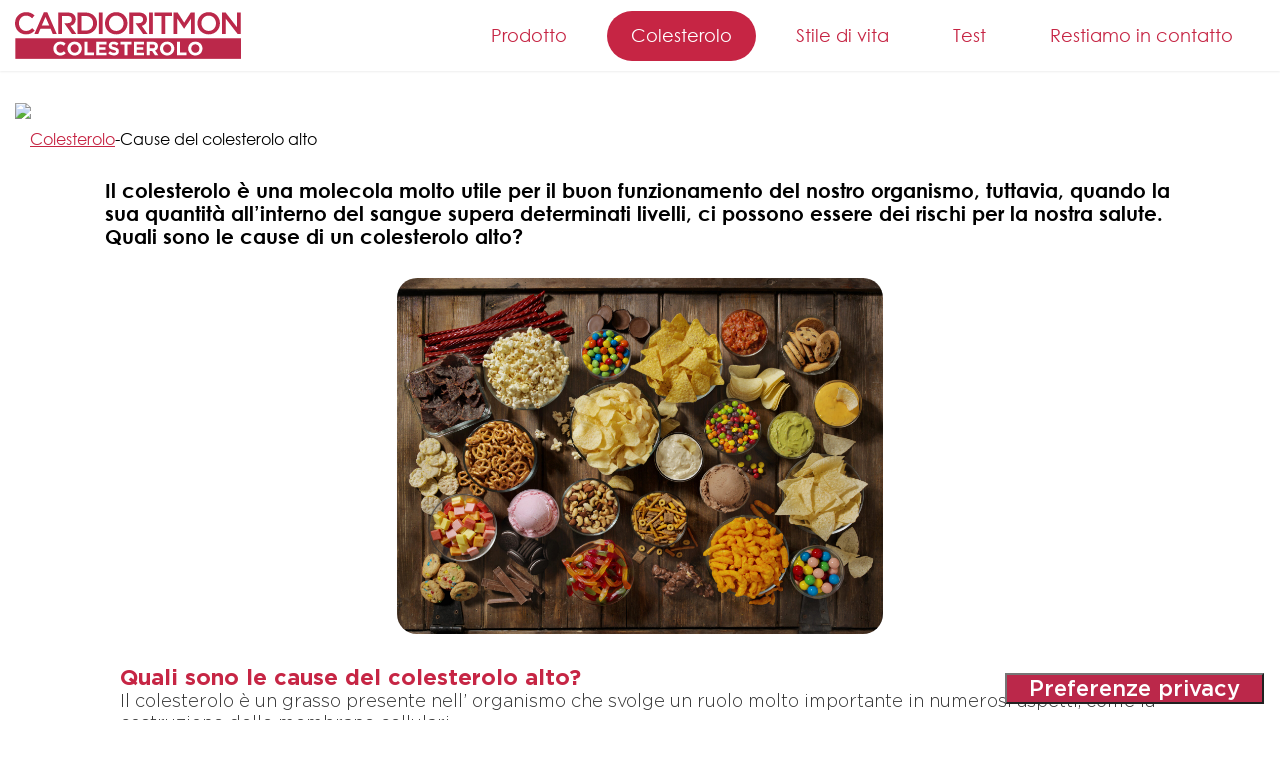

--- FILE ---
content_type: text/html; charset=UTF-8
request_url: https://cardioritmon.com/colesterolo/cause-colesterolo-alto/
body_size: 19620
content:
<!DOCTYPE html><html lang="it-IT"><head><!-- Google Tag Manager -->
<script>
(function(w,d,s,l,i){w[l]=w[l]||[];w[l].push({'gtm.start':
new Date().getTime(),event:'gtm.js'});var f=d.getElementsByTagName(s)[0],
j=d.createElement(s),dl=l!='dataLayer'?'&l='+l:'';j.async=true;j.src=
'https://www.googletagmanager.com/gtm.js?id=GTM-5MMGVDB'+dl;f.parentNode.insertBefore(j,f);
})(window,document,'script','dataLayer','GTM-5MMGVDB');
</script>
<!-- End Google Tag Manager -->
			<script type="text/javascript" class="_iub_cs_skip">
				var _iub = _iub || {};
				_iub.csConfiguration = _iub.csConfiguration || {};
				_iub.csConfiguration.siteId = "3117481";
				_iub.csConfiguration.cookiePolicyId = "95637978";
			</script>
			<script class="_iub_cs_skip" src="https://cs.iubenda.com/autoblocking/3117481.js"></script>
			<meta name='robots' content='index, follow, max-image-preview:large, max-snippet:-1, max-video-preview:-1' />
	<style>img:is([sizes="auto" i], [sizes^="auto," i]) { contain-intrinsic-size: 3000px 1500px }</style>
	
	<!-- This site is optimized with the Yoast SEO plugin v24.5 - https://yoast.com/wordpress/plugins/seo/ -->
	<title>Cause del colesterolo alto</title>
	<meta name="description" content="Le cause di colesterolo alto sono numerose: su alcune puoi agire modificando il tuo comportamento, mentre altre sono al di fuori del nostro controllo. Scopri di più." />
	<link rel="canonical" href="https://cardioritmon.com/colesterolo/cause-colesterolo-alto/" />
	<meta property="og:locale" content="it_IT" />
	<meta property="og:type" content="article" />
	<meta property="og:title" content="Cause del colesterolo alto" />
	<meta property="og:description" content="Le cause di colesterolo alto sono numerose: su alcune puoi agire modificando il tuo comportamento, mentre altre sono al di fuori del nostro controllo. Scopri di più." />
	<meta property="og:url" content="https://cardioritmon.com/colesterolo/cause-colesterolo-alto/" />
	<meta property="og:site_name" content="Cardioritmon" />
	<meta property="article:published_time" content="2023-11-16T14:16:57+00:00" />
	<meta property="article:modified_time" content="2024-01-24T08:34:25+00:00" />
	<meta name="author" content="dev" />
	<meta name="twitter:card" content="summary_large_image" />
	<meta name="twitter:label1" content="Scritto da" />
	<meta name="twitter:data1" content="dev" />
	<meta name="twitter:label2" content="Tempo di lettura stimato" />
	<meta name="twitter:data2" content="1 minuto" />
	<script type="application/ld+json" class="yoast-schema-graph">{"@context":"https://schema.org","@graph":[{"@type":"WebPage","@id":"https://cardioritmon.com/colesterolo/cause-colesterolo-alto/","url":"https://cardioritmon.com/colesterolo/cause-colesterolo-alto/","name":"Cause del colesterolo alto","isPartOf":{"@id":"https://cardioritmon.com/#website"},"datePublished":"2023-11-16T14:16:57+00:00","dateModified":"2024-01-24T08:34:25+00:00","author":{"@id":"https://cardioritmon.com/#/schema/person/68d0d829787052cb066716f8153c7da4"},"description":"Le cause di colesterolo alto sono numerose: su alcune puoi agire modificando il tuo comportamento, mentre altre sono al di fuori del nostro controllo. Scopri di più.","breadcrumb":{"@id":"https://cardioritmon.com/colesterolo/cause-colesterolo-alto/#breadcrumb"},"inLanguage":"it-IT","potentialAction":[{"@type":"ReadAction","target":["https://cardioritmon.com/colesterolo/cause-colesterolo-alto/"]}]},{"@type":"BreadcrumbList","@id":"https://cardioritmon.com/colesterolo/cause-colesterolo-alto/#breadcrumb","itemListElement":[{"@type":"ListItem","position":1,"name":"Home","item":"https://cardioritmon.com/"},{"@type":"ListItem","position":2,"name":"Cause del colesterolo alto"}]},{"@type":"WebSite","@id":"https://cardioritmon.com/#website","url":"https://cardioritmon.com/","name":"Cardioritmon","description":"Aiutati a mantenere i corretti livelli di colesterolo e trigliceridi nel sangue","potentialAction":[{"@type":"SearchAction","target":{"@type":"EntryPoint","urlTemplate":"https://cardioritmon.com/?s={search_term_string}"},"query-input":{"@type":"PropertyValueSpecification","valueRequired":true,"valueName":"search_term_string"}}],"inLanguage":"it-IT"},{"@type":"Person","@id":"https://cardioritmon.com/#/schema/person/68d0d829787052cb066716f8153c7da4","name":"dev","image":{"@type":"ImageObject","inLanguage":"it-IT","@id":"https://cardioritmon.com/#/schema/person/image/","url":"https://secure.gravatar.com/avatar/83db063efd3505d9c9f2534edc5c29cc?s=96&d=mm&r=g","contentUrl":"https://secure.gravatar.com/avatar/83db063efd3505d9c9f2534edc5c29cc?s=96&d=mm&r=g","caption":"dev"},"url":"https://cardioritmon.com/author/dev/"}]}</script>
	<!-- / Yoast SEO plugin. -->


<link rel='dns-prefetch' href='//cdn.iubenda.com' />
<link rel='dns-prefetch' href='//www.googletagmanager.com' />
<link rel="alternate" type="application/rss+xml" title="Cardioritmon &raquo; Feed" href="https://cardioritmon.com/feed/" />
<link rel="alternate" type="application/rss+xml" title="Cardioritmon &raquo; Feed dei commenti" href="https://cardioritmon.com/comments/feed/" />
<link rel="alternate" type="application/rss+xml" title="Cardioritmon &raquo; Cause del colesterolo alto Feed dei commenti" href="https://cardioritmon.com/colesterolo/cause-colesterolo-alto/feed/" />
<script type="text/javascript">
/* <![CDATA[ */
window._wpemojiSettings = {"baseUrl":"https:\/\/s.w.org\/images\/core\/emoji\/15.0.3\/72x72\/","ext":".png","svgUrl":"https:\/\/s.w.org\/images\/core\/emoji\/15.0.3\/svg\/","svgExt":".svg","source":{"concatemoji":"https:\/\/cardioritmon.com\/wp-includes\/js\/wp-emoji-release.min.js?ver=6.7.2"}};
/*! This file is auto-generated */
!function(i,n){var o,s,e;function c(e){try{var t={supportTests:e,timestamp:(new Date).valueOf()};sessionStorage.setItem(o,JSON.stringify(t))}catch(e){}}function p(e,t,n){e.clearRect(0,0,e.canvas.width,e.canvas.height),e.fillText(t,0,0);var t=new Uint32Array(e.getImageData(0,0,e.canvas.width,e.canvas.height).data),r=(e.clearRect(0,0,e.canvas.width,e.canvas.height),e.fillText(n,0,0),new Uint32Array(e.getImageData(0,0,e.canvas.width,e.canvas.height).data));return t.every(function(e,t){return e===r[t]})}function u(e,t,n){switch(t){case"flag":return n(e,"\ud83c\udff3\ufe0f\u200d\u26a7\ufe0f","\ud83c\udff3\ufe0f\u200b\u26a7\ufe0f")?!1:!n(e,"\ud83c\uddfa\ud83c\uddf3","\ud83c\uddfa\u200b\ud83c\uddf3")&&!n(e,"\ud83c\udff4\udb40\udc67\udb40\udc62\udb40\udc65\udb40\udc6e\udb40\udc67\udb40\udc7f","\ud83c\udff4\u200b\udb40\udc67\u200b\udb40\udc62\u200b\udb40\udc65\u200b\udb40\udc6e\u200b\udb40\udc67\u200b\udb40\udc7f");case"emoji":return!n(e,"\ud83d\udc26\u200d\u2b1b","\ud83d\udc26\u200b\u2b1b")}return!1}function f(e,t,n){var r="undefined"!=typeof WorkerGlobalScope&&self instanceof WorkerGlobalScope?new OffscreenCanvas(300,150):i.createElement("canvas"),a=r.getContext("2d",{willReadFrequently:!0}),o=(a.textBaseline="top",a.font="600 32px Arial",{});return e.forEach(function(e){o[e]=t(a,e,n)}),o}function t(e){var t=i.createElement("script");t.src=e,t.defer=!0,i.head.appendChild(t)}"undefined"!=typeof Promise&&(o="wpEmojiSettingsSupports",s=["flag","emoji"],n.supports={everything:!0,everythingExceptFlag:!0},e=new Promise(function(e){i.addEventListener("DOMContentLoaded",e,{once:!0})}),new Promise(function(t){var n=function(){try{var e=JSON.parse(sessionStorage.getItem(o));if("object"==typeof e&&"number"==typeof e.timestamp&&(new Date).valueOf()<e.timestamp+604800&&"object"==typeof e.supportTests)return e.supportTests}catch(e){}return null}();if(!n){if("undefined"!=typeof Worker&&"undefined"!=typeof OffscreenCanvas&&"undefined"!=typeof URL&&URL.createObjectURL&&"undefined"!=typeof Blob)try{var e="postMessage("+f.toString()+"("+[JSON.stringify(s),u.toString(),p.toString()].join(",")+"));",r=new Blob([e],{type:"text/javascript"}),a=new Worker(URL.createObjectURL(r),{name:"wpTestEmojiSupports"});return void(a.onmessage=function(e){c(n=e.data),a.terminate(),t(n)})}catch(e){}c(n=f(s,u,p))}t(n)}).then(function(e){for(var t in e)n.supports[t]=e[t],n.supports.everything=n.supports.everything&&n.supports[t],"flag"!==t&&(n.supports.everythingExceptFlag=n.supports.everythingExceptFlag&&n.supports[t]);n.supports.everythingExceptFlag=n.supports.everythingExceptFlag&&!n.supports.flag,n.DOMReady=!1,n.readyCallback=function(){n.DOMReady=!0}}).then(function(){return e}).then(function(){var e;n.supports.everything||(n.readyCallback(),(e=n.source||{}).concatemoji?t(e.concatemoji):e.wpemoji&&e.twemoji&&(t(e.twemoji),t(e.wpemoji)))}))}((window,document),window._wpemojiSettings);
/* ]]> */
</script>
<link rel='stylesheet' id='wp-block-library-css' href='https://cardioritmon.com/wp-includes/css/dist/block-library/style.min.css?ver=6.7.2' type='text/css' media='all' />
<style id='classic-theme-styles-inline-css' type='text/css'>
/*! This file is auto-generated */
.wp-block-button__link{color:#fff;background-color:#32373c;border-radius:9999px;box-shadow:none;text-decoration:none;padding:calc(.667em + 2px) calc(1.333em + 2px);font-size:1.125em}.wp-block-file__button{background:#32373c;color:#fff;text-decoration:none}
</style>
<style id='global-styles-inline-css' type='text/css'>
:root{--wp--preset--aspect-ratio--square: 1;--wp--preset--aspect-ratio--4-3: 4/3;--wp--preset--aspect-ratio--3-4: 3/4;--wp--preset--aspect-ratio--3-2: 3/2;--wp--preset--aspect-ratio--2-3: 2/3;--wp--preset--aspect-ratio--16-9: 16/9;--wp--preset--aspect-ratio--9-16: 9/16;--wp--preset--color--black: #333333;--wp--preset--color--cyan-bluish-gray: #abb8c3;--wp--preset--color--white: #ffffff;--wp--preset--color--pale-pink: #f78da7;--wp--preset--color--vivid-red: #cf2e2e;--wp--preset--color--luminous-vivid-orange: #ff6900;--wp--preset--color--luminous-vivid-amber: #fcb900;--wp--preset--color--light-green-cyan: #7bdcb5;--wp--preset--color--vivid-green-cyan: #00d084;--wp--preset--color--pale-cyan-blue: #8ed1fc;--wp--preset--color--vivid-cyan-blue: #0693e3;--wp--preset--color--vivid-purple: #9b51e0;--wp--preset--color--red: #c62544;--wp--preset--color--grey: #E2E2E2;--wp--preset--gradient--vivid-cyan-blue-to-vivid-purple: linear-gradient(135deg,rgba(6,147,227,1) 0%,rgb(155,81,224) 100%);--wp--preset--gradient--light-green-cyan-to-vivid-green-cyan: linear-gradient(135deg,rgb(122,220,180) 0%,rgb(0,208,130) 100%);--wp--preset--gradient--luminous-vivid-amber-to-luminous-vivid-orange: linear-gradient(135deg,rgba(252,185,0,1) 0%,rgba(255,105,0,1) 100%);--wp--preset--gradient--luminous-vivid-orange-to-vivid-red: linear-gradient(135deg,rgba(255,105,0,1) 0%,rgb(207,46,46) 100%);--wp--preset--gradient--very-light-gray-to-cyan-bluish-gray: linear-gradient(135deg,rgb(238,238,238) 0%,rgb(169,184,195) 100%);--wp--preset--gradient--cool-to-warm-spectrum: linear-gradient(135deg,rgb(74,234,220) 0%,rgb(151,120,209) 20%,rgb(207,42,186) 40%,rgb(238,44,130) 60%,rgb(251,105,98) 80%,rgb(254,248,76) 100%);--wp--preset--gradient--blush-light-purple: linear-gradient(135deg,rgb(255,206,236) 0%,rgb(152,150,240) 100%);--wp--preset--gradient--blush-bordeaux: linear-gradient(135deg,rgb(254,205,165) 0%,rgb(254,45,45) 50%,rgb(107,0,62) 100%);--wp--preset--gradient--luminous-dusk: linear-gradient(135deg,rgb(255,203,112) 0%,rgb(199,81,192) 50%,rgb(65,88,208) 100%);--wp--preset--gradient--pale-ocean: linear-gradient(135deg,rgb(255,245,203) 0%,rgb(182,227,212) 50%,rgb(51,167,181) 100%);--wp--preset--gradient--electric-grass: linear-gradient(135deg,rgb(202,248,128) 0%,rgb(113,206,126) 100%);--wp--preset--gradient--midnight: linear-gradient(135deg,rgb(2,3,129) 0%,rgb(40,116,252) 100%);--wp--preset--font-size--small: 16px;--wp--preset--font-size--medium: 20px;--wp--preset--font-size--large: 36px;--wp--preset--font-size--x-large: 42px;--wp--preset--font-size--regular: 22px;--wp--preset--font-size--xl: 42px;--wp--preset--font-size--xxl: 46px;--wp--preset--spacing--20: 0.44rem;--wp--preset--spacing--30: 0.67rem;--wp--preset--spacing--40: 1rem;--wp--preset--spacing--50: 1.5rem;--wp--preset--spacing--60: 2.25rem;--wp--preset--spacing--70: 3.38rem;--wp--preset--spacing--80: 5.06rem;--wp--preset--shadow--natural: 6px 6px 9px rgba(0, 0, 0, 0.2);--wp--preset--shadow--deep: 12px 12px 50px rgba(0, 0, 0, 0.4);--wp--preset--shadow--sharp: 6px 6px 0px rgba(0, 0, 0, 0.2);--wp--preset--shadow--outlined: 6px 6px 0px -3px rgba(255, 255, 255, 1), 6px 6px rgba(0, 0, 0, 1);--wp--preset--shadow--crisp: 6px 6px 0px rgba(0, 0, 0, 1);}:where(.is-layout-flex){gap: 0.5em;}:where(.is-layout-grid){gap: 0.5em;}body .is-layout-flex{display: flex;}.is-layout-flex{flex-wrap: wrap;align-items: center;}.is-layout-flex > :is(*, div){margin: 0;}body .is-layout-grid{display: grid;}.is-layout-grid > :is(*, div){margin: 0;}:where(.wp-block-columns.is-layout-flex){gap: 2em;}:where(.wp-block-columns.is-layout-grid){gap: 2em;}:where(.wp-block-post-template.is-layout-flex){gap: 1.25em;}:where(.wp-block-post-template.is-layout-grid){gap: 1.25em;}.has-black-color{color: var(--wp--preset--color--black) !important;}.has-cyan-bluish-gray-color{color: var(--wp--preset--color--cyan-bluish-gray) !important;}.has-white-color{color: var(--wp--preset--color--white) !important;}.has-pale-pink-color{color: var(--wp--preset--color--pale-pink) !important;}.has-vivid-red-color{color: var(--wp--preset--color--vivid-red) !important;}.has-luminous-vivid-orange-color{color: var(--wp--preset--color--luminous-vivid-orange) !important;}.has-luminous-vivid-amber-color{color: var(--wp--preset--color--luminous-vivid-amber) !important;}.has-light-green-cyan-color{color: var(--wp--preset--color--light-green-cyan) !important;}.has-vivid-green-cyan-color{color: var(--wp--preset--color--vivid-green-cyan) !important;}.has-pale-cyan-blue-color{color: var(--wp--preset--color--pale-cyan-blue) !important;}.has-vivid-cyan-blue-color{color: var(--wp--preset--color--vivid-cyan-blue) !important;}.has-vivid-purple-color{color: var(--wp--preset--color--vivid-purple) !important;}.has-black-background-color{background-color: var(--wp--preset--color--black) !important;}.has-cyan-bluish-gray-background-color{background-color: var(--wp--preset--color--cyan-bluish-gray) !important;}.has-white-background-color{background-color: var(--wp--preset--color--white) !important;}.has-pale-pink-background-color{background-color: var(--wp--preset--color--pale-pink) !important;}.has-vivid-red-background-color{background-color: var(--wp--preset--color--vivid-red) !important;}.has-luminous-vivid-orange-background-color{background-color: var(--wp--preset--color--luminous-vivid-orange) !important;}.has-luminous-vivid-amber-background-color{background-color: var(--wp--preset--color--luminous-vivid-amber) !important;}.has-light-green-cyan-background-color{background-color: var(--wp--preset--color--light-green-cyan) !important;}.has-vivid-green-cyan-background-color{background-color: var(--wp--preset--color--vivid-green-cyan) !important;}.has-pale-cyan-blue-background-color{background-color: var(--wp--preset--color--pale-cyan-blue) !important;}.has-vivid-cyan-blue-background-color{background-color: var(--wp--preset--color--vivid-cyan-blue) !important;}.has-vivid-purple-background-color{background-color: var(--wp--preset--color--vivid-purple) !important;}.has-black-border-color{border-color: var(--wp--preset--color--black) !important;}.has-cyan-bluish-gray-border-color{border-color: var(--wp--preset--color--cyan-bluish-gray) !important;}.has-white-border-color{border-color: var(--wp--preset--color--white) !important;}.has-pale-pink-border-color{border-color: var(--wp--preset--color--pale-pink) !important;}.has-vivid-red-border-color{border-color: var(--wp--preset--color--vivid-red) !important;}.has-luminous-vivid-orange-border-color{border-color: var(--wp--preset--color--luminous-vivid-orange) !important;}.has-luminous-vivid-amber-border-color{border-color: var(--wp--preset--color--luminous-vivid-amber) !important;}.has-light-green-cyan-border-color{border-color: var(--wp--preset--color--light-green-cyan) !important;}.has-vivid-green-cyan-border-color{border-color: var(--wp--preset--color--vivid-green-cyan) !important;}.has-pale-cyan-blue-border-color{border-color: var(--wp--preset--color--pale-cyan-blue) !important;}.has-vivid-cyan-blue-border-color{border-color: var(--wp--preset--color--vivid-cyan-blue) !important;}.has-vivid-purple-border-color{border-color: var(--wp--preset--color--vivid-purple) !important;}.has-vivid-cyan-blue-to-vivid-purple-gradient-background{background: var(--wp--preset--gradient--vivid-cyan-blue-to-vivid-purple) !important;}.has-light-green-cyan-to-vivid-green-cyan-gradient-background{background: var(--wp--preset--gradient--light-green-cyan-to-vivid-green-cyan) !important;}.has-luminous-vivid-amber-to-luminous-vivid-orange-gradient-background{background: var(--wp--preset--gradient--luminous-vivid-amber-to-luminous-vivid-orange) !important;}.has-luminous-vivid-orange-to-vivid-red-gradient-background{background: var(--wp--preset--gradient--luminous-vivid-orange-to-vivid-red) !important;}.has-very-light-gray-to-cyan-bluish-gray-gradient-background{background: var(--wp--preset--gradient--very-light-gray-to-cyan-bluish-gray) !important;}.has-cool-to-warm-spectrum-gradient-background{background: var(--wp--preset--gradient--cool-to-warm-spectrum) !important;}.has-blush-light-purple-gradient-background{background: var(--wp--preset--gradient--blush-light-purple) !important;}.has-blush-bordeaux-gradient-background{background: var(--wp--preset--gradient--blush-bordeaux) !important;}.has-luminous-dusk-gradient-background{background: var(--wp--preset--gradient--luminous-dusk) !important;}.has-pale-ocean-gradient-background{background: var(--wp--preset--gradient--pale-ocean) !important;}.has-electric-grass-gradient-background{background: var(--wp--preset--gradient--electric-grass) !important;}.has-midnight-gradient-background{background: var(--wp--preset--gradient--midnight) !important;}.has-small-font-size{font-size: var(--wp--preset--font-size--small) !important;}.has-medium-font-size{font-size: var(--wp--preset--font-size--medium) !important;}.has-large-font-size{font-size: var(--wp--preset--font-size--large) !important;}.has-x-large-font-size{font-size: var(--wp--preset--font-size--x-large) !important;}
:where(.wp-block-post-template.is-layout-flex){gap: 1.25em;}:where(.wp-block-post-template.is-layout-grid){gap: 1.25em;}
:where(.wp-block-columns.is-layout-flex){gap: 2em;}:where(.wp-block-columns.is-layout-grid){gap: 2em;}
:root :where(.wp-block-pullquote){font-size: 1.5em;line-height: 1.6;}
</style>
<link rel='stylesheet' id='cr-shortcodes-styles-css' href='https://cardioritmon.com/wp-content/plugins/cardioritmon-shortcodes/css/cardioritmon-shortcodes.css?ver=1.0' type='text/css' media='all' />
<link rel='stylesheet' id='contact-form-7-css' href='https://cardioritmon.com/wp-content/plugins/contact-form-7/includes/css/styles.css?ver=6.0.6' type='text/css' media='all' />
<link rel='stylesheet' id='aos-css' href='https://cardioritmon.com/wp-content/themes/cardioritmon/assets/vendor/css/aos.css?ver=1760947650' type='text/css' media='all' />
<link rel='stylesheet' id='owl-css' href='https://cardioritmon.com/wp-content/themes/cardioritmon/assets/vendor/css/owl.carousel.min.css?ver=1760947650' type='text/css' media='all' />
<link rel='stylesheet' id='kt-fonts-css' href='https://cardioritmon.com/wp-content/themes/cardioritmon/assets/fonts/fonts.css?ver=1760947650' type='text/css' media='all' />
<link rel='stylesheet' id='kt-style-css' href='https://cardioritmon.com/wp-content/themes/cardioritmon/assets/css/main.css?ver=1760947650' type='text/css' media='all' />
<link rel='stylesheet' id='popup-maker-site-css' href='//cardioritmon.com/wp-content/uploads/pum/pum-site-styles.css?generated=1761583010&#038;ver=1.20.4' type='text/css' media='all' />

<script  type="text/javascript" class=" _iub_cs_skip" type="text/javascript" id="iubenda-head-inline-scripts-0">
/* <![CDATA[ */
var _iub = _iub || [];
_iub.csConfiguration = {"askConsentAtCookiePolicyUpdate":true,"cookiePolicyInOtherWindow":true,"countryDetection":true,"enableLgpd":true,"enableUspr":true,"floatingPreferencesButtonCaptionColor":"#ffffff","floatingPreferencesButtonColor":"#BB284A","floatingPreferencesButtonDisplay":"bottom-right","floatingPreferencesButtonIcon":false,"lgpdAppliesGlobally":false,"perPurposeConsent":true,"rebuildIframe":false,"siteId":3117481,"whitelabel":false,"cookiePolicyId":95637978,"lang":"it","i18n":{"it":{"banner":{"title":"","dynamic":{"body":"Questo sito o gli strumenti di terze parti in esso integrati fanno uso di cookie tecnici e di terze parti necessari per il funzionamento e per il raggiungimento delle finalit&#224; descritte nella cookie policy. Per saperne di pi&#249;, consulta la <a href=\"https://cardioritmon.com/privacy-policy/\" target=\"_blank\">cookie policy</a>. Cliccando su Accetta dichiara di accettare l&#8217;utilizzo dei cookie tecnici e di terze parti. Qualora decida di non prestare il proprio consenso sar&#224; sufficiente cliccare sul pulsante di chiusura del banner."}}}},"cookiePolicyUrl":"https://cardioritmon.com/privacy-policy","floatingPreferencesButtonCaption":true,"privacyPolicyUrl":"https://cardioritmon.com/privacy-policy","privacyPolicyNoticeAtCollectionUrl":"https://cardioritmon.com/ccpa","banner":{"acceptButtonColor":"#FDB913","acceptButtonDisplay":true,"backgroundColor":"#BB284A","backgroundOverlay":true,"closeButtonRejects":true,"customizeButtonCaptionColor":"#212121","customizeButtonColor":"#FFFFFF","customizeButtonDisplay":true,"explicitWithdrawal":true,"fontSizeCloseButton":"14px","listPurposes":true,"linksColor":"#FDB913","position":"float-center","rejectButtonColor":"#BFBFBF","rejectButtonDisplay":true,"showPurposesToggles":true}};
/* ]]> */
</script>
<script  type="text/javascript" class=" _iub_cs_skip" type="text/javascript" src="//cdn.iubenda.com/cs/gpp/stub.js?ver=3.12.1" id="iubenda-head-scripts-1-js"></script>
<script  type="text/javascript" charset="UTF-8" async="" class=" _iub_cs_skip" type="text/javascript" src="//cdn.iubenda.com/cs/iubenda_cs.js?ver=3.12.1" id="iubenda-head-scripts-2-js"></script>
<link rel="https://api.w.org/" href="https://cardioritmon.com/wp-json/" /><link rel="alternate" title="JSON" type="application/json" href="https://cardioritmon.com/wp-json/wp/v2/posts/496" /><link rel="EditURI" type="application/rsd+xml" title="RSD" href="https://cardioritmon.com/xmlrpc.php?rsd" />
<meta name="generator" content="WordPress 6.7.2" />
<link rel='shortlink' href='https://cardioritmon.com/?p=496' />
<link rel="alternate" title="oEmbed (JSON)" type="application/json+oembed" href="https://cardioritmon.com/wp-json/oembed/1.0/embed?url=https%3A%2F%2Fcardioritmon.com%2Fcolesterolo%2Fcause-colesterolo-alto%2F" />
<link rel="alternate" title="oEmbed (XML)" type="text/xml+oembed" href="https://cardioritmon.com/wp-json/oembed/1.0/embed?url=https%3A%2F%2Fcardioritmon.com%2Fcolesterolo%2Fcause-colesterolo-alto%2F&#038;format=xml" />
<meta name="generator" content="Site Kit by Google 1.149.0" /><meta charset="UTF-8"><meta name="viewport" content="width=device-width, initial-scale=1"><link rel="profile" href="https://gmpg.org/xfn/11"><link rel="pingback" href="https://cardioritmon.com/xmlrpc.php"><noscript><style>.lazyload[data-src]{display:none !important;}</style></noscript><style>.lazyload{background-image:none !important;}.lazyload:before{background-image:none !important;}</style>
<!-- Snippet Google Tag Manager aggiunto da Site Kit -->
<script type="text/javascript">
/* <![CDATA[ */

			( function( w, d, s, l, i ) {
				w[l] = w[l] || [];
				w[l].push( {'gtm.start': new Date().getTime(), event: 'gtm.js'} );
				var f = d.getElementsByTagName( s )[0],
					j = d.createElement( s ), dl = l != 'dataLayer' ? '&l=' + l : '';
				j.async = true;
				j.src = 'https://www.googletagmanager.com/gtm.js?id=' + i + dl;
				f.parentNode.insertBefore( j, f );
			} )( window, document, 'script', 'dataLayer', 'GTM-5MMGVDB' );
			
/* ]]> */
</script>

<!-- Termina lo snippet Google Tag Manager aggiunto da Site Kit -->
<link rel="icon" href="https://cardioritmon.com/wp-content/uploads/2023/10/cropped-cardioritmon-favicon-32x32.png" sizes="32x32" />
<link rel="icon" href="https://cardioritmon.com/wp-content/uploads/2023/10/cropped-cardioritmon-favicon-192x192.png" sizes="192x192" />
<link rel="apple-touch-icon" href="https://cardioritmon.com/wp-content/uploads/2023/10/cropped-cardioritmon-favicon-180x180.png" />
<meta name="msapplication-TileImage" content="https://cardioritmon.com/wp-content/uploads/2023/10/cropped-cardioritmon-favicon-270x270.png" />
<script type="text/javascript">
var _iub = _iub || [];
_iub.csConfiguration = {"askConsentAtCookiePolicyUpdate":true,"cookiePolicyInOtherWindow":true,"countryDetection":true,"enableLgpd":true,"enableUspr":true,"floatingPreferencesButtonCaptionColor":"#ffffff","floatingPreferencesButtonColor":"#BB284A","floatingPreferencesButtonDisplay":"bottom-right","floatingPreferencesButtonIcon":false,"lgpdAppliesGlobally":false,"perPurposeConsent":true,"rebuildIframe":false,"siteId":3117481,"whitelabel":false,"cookiePolicyId":95637978,"lang":"it","cookiePolicyUrl":"https://cardioritmon.com/privacy-policy","floatingPreferencesButtonCaption":true,"privacyPolicyUrl":"https://cardioritmon.com/privacy-policy","privacyPolicyNoticeAtCollectionUrl":"https://cardioritmon.com/ccpa", "banner":{ "acceptButtonColor":"#FDB913","acceptButtonDisplay":true,"backgroundColor":"#BB284A","backgroundOverlay":true,"closeButtonRejects":true,"customizeButtonCaptionColor":"#212121","customizeButtonColor":"#FFFFFF","customizeButtonDisplay":true,"explicitWithdrawal":true,"fontSizeCloseButton":"14px","listPurposes":true,"linksColor":"#FDB913","position":"float-center","rejectButtonColor":"#BFBFBF","rejectButtonDisplay":true,"showPurposesToggles":true,"content":"Questo sito o gli strumenti di terze parti in esso integrati fanno uso di cookie tecnici e di terze parti necessari per il funzionamento e per il raggiungimento delle finalità descritte nella cookie policy. Per saperne di più, consulta la <a href=\"https://cardioritmon.com/privacy-policy/\" target=\"_blank\">cookie policy</a>. Cliccando su Accetta dichiara di accettare l’utilizzo dei cookie tecnici e di terze parti. Qualora decida di non prestare il proprio consenso sarà sufficiente cliccare sul pulsante di chiusura del banner." },
"callback": {
            onPreferenceExpressedOrNotNeeded: function(preference) {
                dataLayer.push({
                    iubenda_ccpa_opted_out: _iub.cs.api.isCcpaOptedOut()
                });
                if (!preference) {
                    dataLayer.push({
                        event: "iubenda_preference_not_needed"
                    });
                } else {
                    if (preference.consent === true) {
                        dataLayer.push({
                            event: "iubenda_consent_given"
                        });
                    } else if (preference.consent === false) {
                        dataLayer.push({
                            event: "iubenda_consent_rejected"
                        });
                    } else if (preference.purposes) {
                        for (var purposeId in preference.purposes) {
                            if (preference.purposes[purposeId]) {
                                dataLayer.push({
                                    event: "iubenda_consent_given_purpose_" + purposeId
                                });
                            }
                        }
                    }
                }
            }
        }};
</script>
<script type="text/javascript" src="//cdn.iubenda.com/cs/gpp/stub.js"></script>
<script type="text/javascript" src="//cdn.iubenda.com/cs/iubenda_cs.js" charset="UTF-8" async></script><script type="application/ld+json">
{
    "@context": "http://schema.org",
    "@type": "WebSite",
    "url": "https://cardioritmon.com/",
    "about": "Cardioritmon Colesterolo",
    "audience": "Pazienti, Caregiver",
    "inLanguage": "Italiano"
}
</script>
<script type="application/ld+json">
{
  "@context": "http://schema.org/",
  "@type": "HealthTopicContent",
  "about": "Cause del colesterolo alto",
  "audience": "Pazienti e caregiver",
  "author": "cardioritmon.com",
  "headline": "Cause del colesterolo alto",
  "abstract": "Il colesterolo è una molecola molto utile per il buon funzionamento del nostro organismo, tuttavia, quando la sua quantità all’interno del sangue supera determinati livelli, ci possono essere dei rischi per la nostra salute. Quali sono le cause di un colesterolo alto?",
  "inLanguage": "Italiano",
"url": "https://cardioritmon.com/colesterolo/cause-colesterolo-alto/"
}
</script>
</head><body data-rsssl=1 class="single content-sidebar singular">		<!-- Snippet Google Tag Manager (noscript) aggiunto da Site Kit -->
		<noscript>
			<iframe src="https://www.googletagmanager.com/ns.html?id=GTM-5MMGVDB" height="0" width="0" style="display:none;visibility:hidden"></iframe>
		</noscript>
		<!-- Termina lo snippet Google Tag Manager (noscript) aggiunto da Site Kit -->
		<div class="site-container"><a class="skip-link screen-reader-text" href="#main-content">Skip to content</a><header class="site-header alignfull" role="banner"><div class="wrap"><div class="title-area"><p class="site-title"><a style="" href="https://cardioritmon.com" rel="home" class="lazyload" data-back="https://cardioritmon.com/wp-content/uploads/2023/04/Logo.svg">Cardioritmon</a></p></div><button class="menu-toggle"><svg class="svg-icon open" width="24" height="24" aria-hidden="true" role="img" focusable="false" xmlns="http://www.w3.org/2000/svg" viewBox="0 0 24 24"><path fill-rule="evenodd" d="M1.5,2.5 L22.5,2.5 C23.0522847,2.5 23.5,2.94771525 23.5,3.5 L23.5,4.5 C23.5,5.05228475 23.0522847,5.5 22.5,5.5 L1.5,5.5 C0.94771525,5.5 0.5,5.05228475 0.5,4.5 L0.5,3.5 C0.5,2.94771525 0.94771525,2.5 1.5,2.5 Z M1.5,10.5 L22.5,10.5 C23.0522847,10.5 23.5,10.9477153 23.5,11.5 L23.5,12.5 C23.5,13.0522847 23.0522847,13.5 22.5,13.5 L1.5,13.5 C0.94771525,13.5 0.5,13.0522847 0.5,12.5 L0.5,11.5 C0.5,10.9477153 0.94771525,10.5 1.5,10.5 Z M1.5,18.5 L22.5,18.5 C23.0522847,18.5 23.5,18.9477153 23.5,19.5 L23.5,20.5 C23.5,21.0522847 23.0522847,21.5 22.5,21.5 L1.5,21.5 C0.94771525,21.5 0.5,21.0522847 0.5,20.5 L0.5,19.5 C0.5,18.9477153 0.94771525,18.5 1.5,18.5 Z"/></svg><svg class="svg-icon close" width="24" height="24" aria-hidden="true" role="img" focusable="false" xmlns="http://www.w3.org/2000/svg" viewBox="0 0 24 24"><path fill-rule="evenodd" d="M14.2989722,12.176322 C14.2519553,12.1294237 14.2255314,12.0657448 14.2255314,11.9993367 C14.2255314,11.9329286 14.2519553,11.8692496 14.2989722,11.8223514 L23.561202,2.56112153 C24.1468512,1.97464389 24.1461797,1.0244473 23.5597021,0.438798032 C22.9732245,-0.146851237 22.0230279,-0.14617973 21.4373786,0.440297885 L12.1761487,9.6975281 C12.1292505,9.74454504 12.0655715,9.77096888 11.9991634,9.77096888 C11.9327553,9.77096888 11.8690764,9.74454504 11.8221782,9.6975281 L2.56094827,0.440297885 C1.97529899,-0.145627512 1.02555007,-0.145851351 0.439624669,0.439797926 C-0.146300728,1.0254472 -0.146524567,1.97519613 0.439124711,2.56112153 L9.69935467,11.8223514 C9.74637162,11.8692496 9.77279546,11.9329286 9.77279546,11.9993367 C9.77279546,12.0657448 9.74637162,12.1294237 9.69935467,12.176322 L0.439124711,21.4385518 C0.0602760557,21.817579 -0.0875858948,22.369928 0.0512370248,22.8875342 C0.190059944,23.4051404 0.59447723,23.8093671 1.1121488,23.9479461 C1.62982038,24.086525 2.18209962,23.9384027 2.56094827,23.5593754 L11.8221782,14.2971456 C11.8690764,14.2501287 11.9327553,14.2237048 11.9991634,14.2237048 C12.0655715,14.2237048 12.1292505,14.2501287 12.1761487,14.2971456 L21.4373786,23.5593754 C22.0230279,24.1453008 22.9727768,24.1455246 23.5587022,23.5598754 C24.1446276,22.9742261 24.1448514,22.0244772 23.5592022,21.4385518 L14.2989722,12.176322 Z"/></svg><span class="screen-reader-text">Menu</span></button><nav class="nav-menu" role="navigation"><div class="nav-primary"><ul id="primary-menu" class="menu"><li id="menu-item-109" class="menu-item"><a href="https://cardioritmon.com/cardioritmon-colesterolo">Prodotto</a></li>
<li id="menu-item-110" class="menu-item"><a href="https://cardioritmon.com/colesterolo">Colesterolo</a></li>
<li id="menu-item-487" class="menu-item"><a href="https://cardioritmon.com/stile-di-vita/">Stile di vita</a></li>
<li id="menu-item-265" class="menu-item"><a href="https://cardioritmon.com/test-colesterolo">Test</a></li>
<li id="menu-item-266" class="menu-item"><a href="https://cardioritmon.com/contatti">Restiamo in contatto</a></li>
</ul></div></nav><nav class="nav-menu secondary" role="navigation"></nav></div></header><div id="overlay" onclick="off()"></div><a class="anchor" id="top"></a><div class="site-inner" id="main-content"><div class="content-area wrap"><main class="site-main" role="main"><article class="type-post hentry"><div class="entry-content"><div class="entry-thumbnail"></div>
			<div class="article_container">
				<div class="article_header">
					<img decoding="async" src="[data-uri]" data-src="http://../.././wp-content/uploads/2023/10/article_header.svg" class="lazyload"><noscript><img decoding="async" src="../.././wp-content/uploads/2023/10/article_header.svg" data-eio="l"></noscript>
					<h1>Cause del colesterolo alto</h1>
				</div>
				<div class="breadcrumbs">
					<a href="colesterolo">Colesterolo</a> <span>-</span> Cause del colesterolo alto
				</div>
				<h2 class="article_subtitle">
					Il colesterolo è una molecola molto utile per il buon funzionamento del nostro organismo, tuttavia, quando la sua quantità all’interno del sangue supera determinati livelli, ci possono essere dei rischi per la nostra salute. Quali sono le cause di un colesterolo alto? 
				</h2>
				<div class="article_img">
					<img decoding="async" src="[data-uri]" alt="Colesterolo alto cause Colesterolo alto: cause non alimentari" data-src="https://cardioritmon.com/wp-content/uploads/2023/11/iStock-1149135424.jpg" class="lazyload" data-eio-rwidth="1920" data-eio-rheight="1408"><noscript><img decoding="async" src="https://cardioritmon.com/wp-content/uploads/2023/11/iStock-1149135424.jpg" alt="Colesterolo alto cause Colesterolo alto: cause non alimentari" data-eio="l"></noscript>
				</div>
				<div class="article_body">
					<h3><strong>Quali sono le cause del colesterolo alto?</strong></h3>
<p>Il colesterolo è un grasso presente nell’ organismo che svolge un ruolo molto importante in numerosi aspetti, come la costruzione delle membrane cellulari.</p>
<p>All’interno del nostro torrente circolatorio, il colesterolo si presenta legato a specifiche proteine con le quali forma delle strutture denominate <strong>lipoproteine</strong>, tra cui si riconoscono principalmente:</p>
<p>&nbsp;</p>
<ul>
<li>la <a href="https://cardioritmon.com/colesterolo/colesterolo-hdl/"><u><strong>lipoproteina ad alta densità (HDL)</strong></u></a>;</li>
<li>la <a href="https://cardioritmon.com/colesterolo/colesterolo-ldl/"><u><strong>lipoproteina a bassa densità (LDL)</strong></u></a>.</li>
</ul>
<p>&nbsp;</p>
<p>Quando i livelli del “colesterolo cattivo”, cioè di colesterolo LDL, aumentano oltre una certa soglia, il grasso tende a depositarsi all’interno delle pareti delle arterie, formando una placca, che può aumentare il rischio di sviluppare malattie cardiovascolari, come l’infarto, o cerebrovascolari, come l’ictus.</p>
<p>&nbsp;</p>
<p>Le <strong>cause di un aumento del colesterolo cattivo</strong> sono numerose e possono variare dallo stile di vita a vere e proprie malattie genetiche.</p>
<p>&nbsp;</p>
<p>Se i livelli del nostro colesterolo solo elevati, per conoscerne la causa è sempre opportuno rivolgersi al proprio medico per avere una consulenza personalizzata.</p>
<p>&nbsp;</p>
<p><em>Stile di vita</em></p>
<p>&nbsp;</p>
<p>Uno stile di vita poco sano può aumentare i livelli di colesterolo LDL, in particolare:</p>
<p>&nbsp;</p>
<ul>
<li>una <a href="https://cardioritmon.com/stile-di-vita/esiste-dieta-per-colesterolo-alto/"><u><strong>dieta</strong></u></a> in cui predominano <strong>alimenti ricchi di grassi saturi</strong> può innalzare i livelli di colesterolo LDL;</li>
<li>una <strong>ridotta o assente <a href="https://cardioritmon.com/stile-di-vita/sport-colesterolo/">attività fisica</a></strong>;</li>
<li>l’abitudine al <a href="https://cardioritmon.com/stile-di-vita/fumo-e-colesterolo/"><strong>fumo </strong></a>favorisce una riduzione dei livelli di colesterolo HDL, soprattutto nelle donne e aumenta i livelli di colesterolo LDL;</li>
<li>lo <strong>stress</strong> può innalzare i livelli di un ormone chiamato cortisolo che, a sua volta, può favorire una maggiore produzione di colesterolo da parte del nostro organismo;</li>
<li>l’assunzione di <strong>alcolici</strong> può favorire un aumento dei livelli di <a href="https://cardioritmon.com/colesterolo/colesterolo-totale/"><u><strong>colesterolo totale</strong></u></a>.</li>
</ul>
<p>&nbsp;</p>
<p>Nell’ambito della dieta, quali sono gli <strong>alimenti che causano elevati livelli di colesterolo LDL</strong>?</p>
<p>&nbsp;</p>
<p><img fetchpriority="high" decoding="async" class="aligncenter wp-image-640 size-large lazyload" src="[data-uri]" alt="Colesterolo alto cause Colesterolo alto: cause non alimentari" width="768" height="750"   data-src="https://cardioritmon.com/wp-content/uploads/2023/11/alimenti-grassi-1024x1000.png" data-srcset="https://cardioritmon.com/wp-content/uploads/2023/11/alimenti-grassi-1024x1000.png 1024w, https://cardioritmon.com/wp-content/uploads/2023/11/alimenti-grassi-300x293.png 300w, https://cardioritmon.com/wp-content/uploads/2023/11/alimenti-grassi-768x750.png 768w, https://cardioritmon.com/wp-content/uploads/2023/11/alimenti-grassi-1536x1501.png 1536w, https://cardioritmon.com/wp-content/uploads/2023/11/alimenti-grassi.png 1920w" data-sizes="auto" data-eio-rwidth="1024" data-eio-rheight="1000" /><noscript><img fetchpriority="high" decoding="async" class="aligncenter wp-image-640 size-large" src="https://cardioritmon.com/wp-content/uploads/2023/11/alimenti-grassi-1024x1000.png" alt="Colesterolo alto cause Colesterolo alto: cause non alimentari" width="768" height="750" srcset="https://cardioritmon.com/wp-content/uploads/2023/11/alimenti-grassi-1024x1000.png 1024w, https://cardioritmon.com/wp-content/uploads/2023/11/alimenti-grassi-300x293.png 300w, https://cardioritmon.com/wp-content/uploads/2023/11/alimenti-grassi-768x750.png 768w, https://cardioritmon.com/wp-content/uploads/2023/11/alimenti-grassi-1536x1501.png 1536w, https://cardioritmon.com/wp-content/uploads/2023/11/alimenti-grassi.png 1920w" sizes="(max-width: 768px) 100vw, 768px" data-eio="l" /></noscript></p>
<p>&nbsp;</p>
<p>&nbsp;</p>
<p><em>Condizioni mediche e assunzione di farmaci</em></p>
<p>&nbsp;</p>
<p>Alcune condizioni mediche possono causare un aumento dei livelli di colesterolo, come ad esempio:</p>
<ul>
<li>malattie renali croniche;</li>
<li>diabete;</li>
<li>HIV/AIDS;</li>
</ul>
<p>&nbsp;</p>
<p>È bene sottolineare che anche alcuni <strong>farmaci</strong> possono aumentarne i livelli nel sangue.</p>
<p>&nbsp;</p>
<p>Numerose condizioni mediche che possono causare un aumento di colesterolo sono correlate a uno <strong>stile di vita non corretto</strong>: ad esempio, la carenza di attività fisica e un’alimentazione poco sana possono favorire il sovrappeso e l’obesità. Questi ultimi possono essere alla base di un aumento dei livelli di LDL.</p>
<p>&nbsp;</p>
<p><em>Età e genere</em></p>
<p>&nbsp;</p>
<p>Il rischio di avere un colesterolo alto può coinvolgere persone di ogni età. Tuttavia, esso aumenta con il passare del tempo perché, mano a mano che invecchiamo, il nostro organismo non riesce a eliminare il colesterolo in eccesso come quando era più giovane.</p>
<p>&nbsp;</p>
<p>Anche il genere può avere un impatto sull’aumento del colesterolo cattivo all’interno del nostro sangue. Infatti, fino ai <strong>55 anni circa</strong> (o fino alla menopausa) le donne hanno generalmente dei livelli di LDL minori rispetto agli uomini. Nelle donne, il rischio aumenta dopo la <strong>menopausa</strong>, quando i livelli di LDL aumentano mentre quelli di HDL tendono a diminuire.</p>
<p>&nbsp;</p>
<h4>L&#8217;ipercolesterolemia familiare</h4>
<p>&nbsp;</p>
<p>Una causa di colesterolo alto nel sangue è l’<strong>ipercolesterolemia familiare</strong>, una malattia genetica (cioè trasmessa dai genitori ai figli) che causa elevati livelli di colesterolo LDL. Questa condizione si presenta alla nascita e può causare un attacco cardiaco a qualunque età. L’ipercolesterolemia familiare è una malattia che rende l’organismo <strong>incapace di eliminare il colesterolo LDL</strong> dal torrente circolatorio con conseguente formazione, in età molto giovane, di placche che possono restringere le arterie.</p>
<p>&nbsp;</p>
<p>Anche nel caso di questa malattia, insieme al trattamento farmacologico indicato dal medico si associa sempre la raccomandazione di corretti stili di vita, attraverso una dieta povera di grassi saturi, l’attività fisica regolare e il mantenimento del peso forma.</p>
<p>&nbsp;</p>
<p>In conclusione, le <strong>cause di colesterolo alto</strong> possono essere numerose: su alcune puoi agire modificando il tuo comportamento, come nel caso dello stile di vita, mentre altre sono al di fuori del nostro controllo come l’età, il genere e l’ereditarietà. Pertanto conoscerle è importante per poter agire in modo mirato; è possibile supportare il benessere generale del nostro organismo grazie all’utilizzo di <strong>integratori per il colesterolo</strong>, specificamente formulati. Attualmente, la ricerca ha portato all’impiego di nuove sostanze di origine naturale, tra le quali:</p>
<p>&nbsp;</p>
<ul>
<li><strong>berberina</strong>, una molecola utilizzata da anni nella medicina tradizionale cinese e che ha mostrato di avere effetti positivi sulle funzionalità cardiovascolare e sul profilo lipidico;</li>
<li><strong>fitosteroli</strong>, che hanno una struttura simile al colesterolo e sono in grado di competere per l’assorbimento dopo ingestione con la dieta, possono aiutare a mantenere i livelli normali di colesterolo (l’effetto è ottenuto con l’assunzione di almeno 0,8 g di steroli vegetali al giorno)</li>
<li><strong>fieno greco,</strong> impiegato per le sue attività antiossidanti e per i suoi effetti benefici sui livelli di glucosio e colesterolo;</li>
<li><strong>carciofo,</strong> un componente della dieta mediterranea con azione benefica sul metabolismo dei lipidi e associato ad effetti positivi sui livelli di colesterolo.</li>
<li><strong>olivo,</strong> le sue proprietà per la salute sono state associate a una minore incidenza di rischio cardiovascolare grazie al contenuto di polifenoli.</li>
</ul>
				
					
				<div class="container_btn_prodotto">
					<a href="https://cardioritmon.com/cardioritmon-colesterolo/" target="_blank" class="btn_prodotto">Vai alla pagina di prodotto</a>
				</div>
				
				</div>
			</div>
			
</div></article><div class="after-entry"><p id="breadcrumbs" class="breadcrumb"><span><span><a href="https://cardioritmon.com/">Home</a></span> » <span class="breadcrumb_last" aria-current="page">Cause del colesterolo alto</span></span></p>
	<nav class="navigation post-navigation" aria-label="Articoli">
		<h2 class="screen-reader-text">Navigazione articoli</h2>
		<div class="nav-links"><div class="nav-previous"><a href="https://cardioritmon.com/stile-di-vita/come-aumentare-colesterolo-buono/" rel="prev">← Colesterolo buono: come aumentarlo?</a></div><div class="nav-next"><a href="https://cardioritmon.com/stile-di-vita/cioccolato-fondente-colesterolo/" rel="next">Cioccolato fondente e colesterolo →</a></div></div>
	</nav></div>
<div id="comments" class="entry-comments">

		<div id="respond" class="comment-respond">
		<h3 id="reply-title" class="comment-reply-title">Lascia un commento <small><a rel="nofollow" id="cancel-comment-reply-link" href="/colesterolo/cause-colesterolo-alto/#respond" style="display:none;">Annulla risposta</a></small></h3><form action="https://cardioritmon.com/wp-comments-post.php" method="post" id="commentform" class="comment-form" novalidate><p class="comment-notes"><span id="email-notes">Il tuo indirizzo email non sarà pubblicato.</span> <span class="required-field-message">I campi obbligatori sono contrassegnati <span class="required">*</span></span></p><p class="comment-form-comment"><label for="comment">Commento <span class="required">*</span></label> <textarea id="comment" name="comment" cols="45" rows="8" maxlength="65525" required></textarea></p><p class="comment-form-author"><label for="author">Nome <span class="required">*</span></label> <input id="author" name="author" type="text" value="" size="30" maxlength="245" autocomplete="name" required /></p>
<p class="comment-form-email"><label for="email">Email <span class="required">*</span></label> <input id="email" name="email" type="email" value="" size="30" maxlength="100" aria-describedby="email-notes" autocomplete="email" required /></p>
<p class="comment-form-url"><label for="url">Sito web</label> <input id="url" name="url" type="url" value="" size="30" maxlength="200" autocomplete="url" /></p>
<p class="comment-form-cookies-consent"><input id="wp-comment-cookies-consent" name="wp-comment-cookies-consent" type="checkbox" value="yes" /> <label for="wp-comment-cookies-consent">Salva il mio nome, email e sito web in questo browser per la prossima volta che commento.</label></p>
<p class="form-submit"><input name="submit" type="submit" id="submit" class="submit wp-block-button__link" value="Invia commento" /> <input type='hidden' name='comment_post_ID' value='496' id='comment_post_ID' />
<input type='hidden' name='comment_parent' id='comment_parent' value='0' />
</p></form>	</div><!-- #respond -->
	
</div><!-- #comments -->
</main></div></div><div class="footer-widgets"><div class="wrap"><div class="footer-widgets-1"><section id="block-7" class="widget widget_block widget_media_image"><div class="wp-block-image">
<figure class="alignright size-full"><img decoding="async" width="170" height="36" src="[data-uri]" alt="Cardioritmon Colesterolo Logo" class="wp-image-242 lazyload" data-src="https://cardioritmon.com/wp-content/uploads/2023/05/logo_footer.svg" data-eio-rwidth="170" data-eio-rheight="36" /><noscript><img decoding="async" width="170" height="36" src="https://cardioritmon.com/wp-content/uploads/2023/05/logo_footer.svg" alt="Cardioritmon Colesterolo Logo" class="wp-image-242" data-eio="l" /></noscript></figure></div></section></div><div class="footer-widgets-2"><section id="block-10" class="widget widget_block widget_media_image"><div class="wp-block-image is-style-default">
<figure class="alignleft size-full"><img decoding="async" width="121" height="45" src="[data-uri]" alt="Dompè Logo" class="wp-image-243 lazyload" data-src="https://cardioritmon.com/wp-content/uploads/2023/05/logo_dompe_footer.svg" data-eio-rwidth="121" data-eio-rheight="45" /><noscript><img decoding="async" width="121" height="45" src="https://cardioritmon.com/wp-content/uploads/2023/05/logo_dompe_footer.svg" alt="Dompè Logo" class="wp-image-243" data-eio="l" /></noscript></figure></div></section></div><div class="footer-widgets-3"><section id="nav_menu-2" class="widget widget_nav_menu"><div class="menu-footer-menu-container"><ul id="menu-footer-menu" class="menu"><li id="menu-item-240" class="menu-item"><a href="https://cardioritmon.com/condizioni-utilizzo/">Condizioni di utilizzo</a></li>
<li id="menu-item-239" class="menu-item"><a href="https://cardioritmon.com/privacy-policy/">Privacy Policy</a></li>
<li id="menu-item-791" class="menu-item"><a href="https://cardioritmon.com/accesibilita/">Accessibilità</a></li>
</ul></div></section></div><div class="footer-widgets-4"><section id="block-11" class="widget widget_block widget_text">
<p class="has-text-align-center">Gli integratori non vanno intesi come sostituti di una dieta variata ed equilibrata ed uno stile di vita sano. IT-CAR-2300006</p>
</section></div><div class="footer-widgets-5"></div></div></div><footer class="site-footer" role="contentinfo"><div class="wrap"><div class="footer-left"><p class="copyright">Copyright &copy; 2026 Cardioritmon®. All Rights Reserved.</p></div></div></footer></div><div 
	id="pum-257" 
	role="dialog" 
	aria-modal="false"
	class="pum pum-overlay pum-theme-248 pum-theme-default-theme popmake-overlay click_open" 
	data-popmake="{&quot;id&quot;:257,&quot;slug&quot;:&quot;informativa-privacy&quot;,&quot;theme_id&quot;:248,&quot;cookies&quot;:[],&quot;triggers&quot;:[{&quot;type&quot;:&quot;click_open&quot;,&quot;settings&quot;:{&quot;cookie_name&quot;:&quot;&quot;,&quot;extra_selectors&quot;:&quot;.privacy-popup&quot;}}],&quot;mobile_disabled&quot;:null,&quot;tablet_disabled&quot;:null,&quot;meta&quot;:{&quot;display&quot;:{&quot;stackable&quot;:false,&quot;overlay_disabled&quot;:false,&quot;scrollable_content&quot;:false,&quot;disable_reposition&quot;:false,&quot;size&quot;:&quot;medium&quot;,&quot;responsive_min_width&quot;:&quot;0%&quot;,&quot;responsive_min_width_unit&quot;:false,&quot;responsive_max_width&quot;:&quot;100%&quot;,&quot;responsive_max_width_unit&quot;:false,&quot;custom_width&quot;:&quot;640px&quot;,&quot;custom_width_unit&quot;:false,&quot;custom_height&quot;:&quot;380px&quot;,&quot;custom_height_unit&quot;:false,&quot;custom_height_auto&quot;:false,&quot;location&quot;:&quot;center top&quot;,&quot;position_from_trigger&quot;:false,&quot;position_top&quot;:&quot;100&quot;,&quot;position_left&quot;:&quot;0&quot;,&quot;position_bottom&quot;:&quot;0&quot;,&quot;position_right&quot;:&quot;0&quot;,&quot;position_fixed&quot;:false,&quot;animation_type&quot;:&quot;fade&quot;,&quot;animation_speed&quot;:&quot;350&quot;,&quot;animation_origin&quot;:&quot;center top&quot;,&quot;overlay_zindex&quot;:false,&quot;zindex&quot;:&quot;1999999999&quot;},&quot;close&quot;:{&quot;text&quot;:&quot;&quot;,&quot;button_delay&quot;:&quot;0&quot;,&quot;overlay_click&quot;:false,&quot;esc_press&quot;:false,&quot;f4_press&quot;:false},&quot;click_open&quot;:[]}}">

	<div id="popmake-257" class="pum-container popmake theme-248 pum-responsive pum-responsive-medium responsive size-medium">

				
				
		
				<div class="pum-content popmake-content" tabindex="0">
			<p><strong>INFORMATIVA SULLA PRIVACY E COOKIE POLICY</strong></p>
<p><strong>INTRODUZIONE</strong></p>
<p>La presente pagina descrive i trattamenti di dati personali degli utenti che navigano sul sito web caridioritmon.com (d’ora in avanti, “Sito Web”) e interagiscono con i moduli di contatto attraverso i quali possono inviare comunicazioni a Dompé. Tale informativa è resa ai sensi dell’art. 13 del Regolamento UE 2016/679 (“GDPR”) e non copre i trattamenti svolti da altri siti Web eventualmente consultati dall’utente attraverso collegamenti e link.</p>
<p><strong>CONTATTI DEL TITOLARE E DEL DATA PROTECTION OFFICER (DPO) </strong></p>
<p>Titolare del trattamento è Dompé farmaceutici S.p.A. (d’ora in avanti, &#8220;Dompé&#8221;), con sede in Milano, via San Martino 12, 20122 che può essere contattato al seguente indirizzo email: privacy@dompe.com.<br />
Il Data Protection Officer può essere contattato al seguente indirizzo email: dpo@dompe.com</p>
<p><strong>CATEGORIE DI DATI TRATTATI</strong></p>
<p>Il Sito Web tratta le seguenti categorie di dati personali:<br />
Dati di navigazione acquisiti in modo automatico dai protocolli di comunicazione Internet, quali indirizzi IP o i nomi di dominio del computer utilizzati dagli utenti che si collegano al Sito Web, gli indirizzi in notazione URI (Uniform Resource Identifier) delle risorse richieste, l’orario della richiesta, il metodo utilizzato nel sottoporre la richiesta al server, la dimensione del file ottenuto in risposta, il codice numerico indicante lo stato della risposta data dal server (a titolo esemplificativo ma non esaustivo il messaggio di buon fine, errore, e così via) e altri parametri relativi al sistema operativo e all’ambiente informatico dell’utente.<br />
Cookie sul Sito Web sono installati cookie che interagiscono con il Suo browser nel corso della navigazione sul Sito, secondo quanto indicato nella relativa pagina informativa sui cookie: [inserire link alla cookie policy]<br />
Dati forniti volontariamente dall’utente attraverso i form di contatto (nome, cognome, e-mail).</p>
<p>&nbsp;</p>
<p><strong>FINALITÀ DEL TRATTAMENTO</strong></p>
<p>I Dati personali raccolti attraverso il Sito Web sono trattati per le seguenti finalità.</p>
<p>1) Garantire il corretto funzionamento del Sito attraverso la raccolta dei dati di navigazione connessi ai protocolli di comunicazione Internet. I dati sono conservati secondo i termini indicati nella cookie policy.</p>
<p>2) In via eventuale, accertare o difendere un diritto del titolare e, in particolare, l’accertamento di responsabilità in caso di ipotetici reati informatici ai danni del Sito Web. Nel caso, i dati saranno conservati per tutto il tempo necessario all’accertamento delle responsabilità fino alla prescrizione dei diritti o alla pronuncia definitiva da parte dell’Autorità Giudiziaria.</p>
<p>3) Test del colesterolo: i dati inseriti volontariamente e in modo facoltativo dall’utente sono trattati da uno script automatizzato che elabora il rischio cardiovascolare esclusivamente sulla base di una formula di calcolo, cancellando le informazioni inserite dopo aver restituito il risultato. Cliccando su “Calcola” l’utente acconsente all’utilizzo delle proprie informazioni sullo stato di salute al fine di generare il risultato, consapevole che verrà successivamente cancellato.</p>
<p>4) In pratica, i dati forniti dall’utente sono necessari unicamente per l’elaborazione del risultato e vengono utilizzati solo per applicare la formula di calcolo, senza essere archiviati.</p>
<p>5) Previo consenso, per inviarle comunicazioni automatizzate (e-mail), relativamente a prodotti o eventi Dompé. I dati delle campagne sono conservati per 2 anni, salvo revoca del consenso.</p>
<p>6) Previo consenso, per invitarla a partecipare a ricerche di mercato, sondaggi e survey. I dati sono conservati per due anni e, successivamente, solo i report in forma aggregata in modo da rendere non identificabili gli interessati.</p>
<p><strong>NATURA DEL CONFERIMENTO</strong></p>
<p>Il conferimento dei dati di navigazione è necessario al funzionamento del Sito Web e il mancato conferimento comporterebbe l’impossibilità di accedere al Sito Web.<br />
In relazione ai Dati forniti volontariamente dall’interessato, il loro conferimento è volontario e il mancato conferimento determina l’impossibilità di ottenere la risposta al proprio quesito, ma non impedisce il funzionamento del Sito Web.</p>
<p><strong>SOGGETTI AUTORIZZATI AL TRATTAMENTO </strong></p>
<p>I dati raccolti mediante il Sito Web potranno essere trattati dal personale incaricato da Dompé che ha ricevuto adeguate istruzioni operative, nonché da società di consulenza e/o fornitori di servizi, appositamente nominati responsabili del trattamento ai sensi dell’art. 28 GDPR, ivi incluse le società del Gruppo Dompé.<br />
I dati personali forniti dall’utente mediante richieste di invio di materiale informativo (brochure, materiale informativo, e così via) sono utilizzati al solo fine di perfezionare il servizio o la prestazione richiesta e sono comunicati a terzi solo nei casi e/o per le attività per cui ciò sia necessario (società che forniscono servizi di imbustamento, etichettatura, spedizione). </p>
<p><strong>COMUNICAZIONE DEI DATI</strong></p>
<p>Il Titolare del trattamento potrebbe essere tenuto a comunicare i dati personali a soggetti terzi, titolari autonomi del trattamento, quali Pubbliche Autorità nell’ambito di attività di polizia giudiziaria e/o indagine (di propria iniziativa nel caso di indagini preliminari o sotto la direzione del Pubblico Ministero).<br />
Al di fuori di questi casi, i dati non saranno comunicati o diffusi a soggetti terzi. </p>
<p><strong>DIFFUSIONE E TRASFERIMENTO DEI DATI ALL’ESTERO </strong></p>
<p>I dati raccolti attraverso il Sito Web potrebbero essere trasferiti al di fuori dell’Unione Europea, verso paesi quali gli Stati Uniti d’America o l’Albania in cui hanno sede le società del Gruppo Dompé, sulla base degli accordi intercompany e previa adozione di garanzie adeguate quali le Standard Contractual Clauses.<br />
Inoltre, i dati potrebbero essere trasmessi a soggetti terzi rispetto al gruppo Dompé, come i fornitori di servizi web (es. Google), anche in tal caso previa adozione di garanzie adeguate quali le Standard Contractual Clauses, laddove il paese di destinazione non goda di una decisione di adeguatezza ai sensi dell’art. 45 GDPR.</p>
<p><strong>DIRITTI DEGLI INTERESSATI</strong></p>
<p>Gli artt. 15 e ss. del GDPR riconoscono all’utente il diritto in qualsiasi momento di accedere ai propri dati personali, verificarne contenuto, origine e accuratezza, richiedere integrazioni, aggiornamenti, modifiche, cancellazioni, blocco per violazione di legge.<br />
L&#8217;interessato ha inoltre diritto di chiedere la limitazione del trattamento, la portabilità, la cancellazione, la trasformazione in forma anonima o il blocco dei dati trattati in violazione di legge nonché di opporsi in ogni caso per motivi legittimi al loro trattamento.<br />
L&#8217;Interessato può inoltre proporre reclamo all&#8217;Autorità di controllo in caso di violazione della disciplina in materia di protezione dei dati personali.<br />
Per esercitare tali diritti l’utente può in qualsiasi momento contattare il Titolare scrivendo a privacy@dompe.com.</p>
<p>□ Ho preso visione dell’Informativa privacy. </p>
<p>Moduli di consenso</p>
<p>□ Voglio iscrivermi alla newsletter per ricevere e-mail sui prodotti e gli eventi Dompé<br />
□ Voglio partecipare a sondaggi, ricerche di mercato e survey sui prodotti ed eventi Dompé.</p>
<p><button class="wp-block-button__link popmake-close pum-close">Accetta</button></p>
		</div>

				
							<button type="button" class="pum-close popmake-close" aria-label="Chiudi">
			X			</button>
		
	</div>

</div>
<div 
	id="pum-646" 
	role="dialog" 
	aria-modal="false"
	class="pum pum-overlay pum-theme-250 pum-theme-enterprise-blue popmake-overlay click_open" 
	data-popmake="{&quot;id&quot;:646,&quot;slug&quot;:&quot;abbandono&quot;,&quot;theme_id&quot;:250,&quot;cookies&quot;:[],&quot;triggers&quot;:[{&quot;type&quot;:&quot;click_open&quot;,&quot;settings&quot;:{&quot;extra_selectors&quot;:&quot;&quot;,&quot;cookie_name&quot;:null}}],&quot;mobile_disabled&quot;:null,&quot;tablet_disabled&quot;:null,&quot;meta&quot;:{&quot;display&quot;:{&quot;stackable&quot;:false,&quot;overlay_disabled&quot;:false,&quot;scrollable_content&quot;:false,&quot;disable_reposition&quot;:false,&quot;size&quot;:&quot;small&quot;,&quot;responsive_min_width&quot;:&quot;0%&quot;,&quot;responsive_min_width_unit&quot;:false,&quot;responsive_max_width&quot;:&quot;100%&quot;,&quot;responsive_max_width_unit&quot;:false,&quot;custom_width&quot;:&quot;640px&quot;,&quot;custom_width_unit&quot;:false,&quot;custom_height&quot;:&quot;380px&quot;,&quot;custom_height_unit&quot;:false,&quot;custom_height_auto&quot;:false,&quot;location&quot;:&quot;center top&quot;,&quot;position_from_trigger&quot;:false,&quot;position_top&quot;:&quot;100&quot;,&quot;position_left&quot;:&quot;0&quot;,&quot;position_bottom&quot;:&quot;0&quot;,&quot;position_right&quot;:&quot;0&quot;,&quot;position_fixed&quot;:false,&quot;animation_type&quot;:&quot;fade&quot;,&quot;animation_speed&quot;:&quot;350&quot;,&quot;animation_origin&quot;:&quot;center top&quot;,&quot;overlay_zindex&quot;:false,&quot;zindex&quot;:&quot;1999999999&quot;},&quot;close&quot;:{&quot;text&quot;:&quot;&quot;,&quot;button_delay&quot;:&quot;0&quot;,&quot;overlay_click&quot;:false,&quot;esc_press&quot;:false,&quot;f4_press&quot;:false},&quot;click_open&quot;:[]}}">

	<div id="popmake-646" class="pum-container popmake theme-250 pum-responsive pum-responsive-small responsive size-small">

				
				
		
				<div class="pum-content popmake-content" tabindex="0">
			<h1 style="text-align: center;"><strong><span id="modal-title" style="color: #c62544;">Stai lasciando il sito<br />
</span><span style="color: #c62544;">www.cardioritmon.com</span></strong></h1>
<h2 style="text-align: center; color: #2d2d2d !important;"><strong>Se sei un professionista sanitario</strong><br />
<strong>clicca qui per accedere al sito riservato</strong><br />
<strong><span style="color: #c62544;">www.prevenireinsieme.it</span></strong></h2>
<h3 style="text-align: center;"><a href="https://www.prevenireinsieme.it/" target="_blank" rel="noopener"><button class="wp-block-button__link">Prosegui</button></a></h3>
		</div>

				
							<button type="button" class="pum-close popmake-close" aria-label="Chiudi">
			×			</button>
		
	</div>

</div>
    <script>
    document.addEventListener('DOMContentLoaded', function() {
      const form = document.querySelector('.form-flex');
      if(!form) return;

      const checkboxes = form.querySelectorAll('.form-acceptance input[type="checkbox"]');
      const submitBtn = form.querySelector('input[type="submit"], button[type="submit"]');

      checkboxes.forEach((checkbox, index) => {
        checkbox.addEventListener('keydown', function(e) {
          if (e.key === 'Tab' && !e.shiftKey) {
            if(index === checkboxes.length - 1) {
              e.preventDefault();
              // Mover el foco al submit y quitar foco del checkbox
              checkbox.blur();
              submitBtn.focus();
            }
          }
        });
      });

      form.addEventListener('keydown', function(e) {
        const focused = document.activeElement;

        if(e.key === 'Enter') {
          if([...checkboxes].includes(focused)) {
            e.preventDefault();
            focused.checked = !focused.checked;
            focused.dispatchEvent(new Event('change'));
          } else if(focused === submitBtn) {
            e.preventDefault();
            submitBtn.click();
          }
        }
      });
    });
    </script>
        <script>
document.addEventListener('keydown', function(event) {
    if (event.key === "Escape" || event.key === "Esc") {
        var popup = document.getElementById('pum-257');
        if (popup) {
            // esto es para los pop ups creados en Popup Maker
            if (typeof PUM !== "undefined" && typeof PUM.close !== "undefined") {
                PUM.close('#pum-257');
            } else {
                popup.classList.remove('active');
                popup.style.display = 'none';
            }
        }
    }
});
</script>

    <script type="text/javascript" id="eio-lazy-load-js-before">
/* <![CDATA[ */
var eio_lazy_vars = {"exactdn_domain":"","skip_autoscale":0,"threshold":0,"use_dpr":1};
/* ]]> */
</script>
<script type="text/javascript" src="https://cardioritmon.com/wp-content/plugins/ewww-image-optimizer/includes/lazysizes.min.js?ver=810" id="eio-lazy-load-js" async="async" data-wp-strategy="async"></script>
<script type="text/javascript" src="https://cardioritmon.com/wp-includes/js/dist/hooks.min.js?ver=4d63a3d491d11ffd8ac6" id="wp-hooks-js"></script>
<script type="text/javascript" src="https://cardioritmon.com/wp-includes/js/dist/i18n.min.js?ver=5e580eb46a90c2b997e6" id="wp-i18n-js"></script>
<script type="text/javascript" id="wp-i18n-js-after">
/* <![CDATA[ */
wp.i18n.setLocaleData( { 'text direction\u0004ltr': [ 'ltr' ] } );
/* ]]> */
</script>
<script type="text/javascript" src="https://cardioritmon.com/wp-content/plugins/contact-form-7/includes/swv/js/index.js?ver=6.0.6" id="swv-js"></script>
<script type="text/javascript" id="contact-form-7-js-translations">
/* <![CDATA[ */
( function( domain, translations ) {
	var localeData = translations.locale_data[ domain ] || translations.locale_data.messages;
	localeData[""].domain = domain;
	wp.i18n.setLocaleData( localeData, domain );
} )( "contact-form-7", {"translation-revision-date":"2025-03-02 21:28:53+0000","generator":"GlotPress\/4.0.1","domain":"messages","locale_data":{"messages":{"":{"domain":"messages","plural-forms":"nplurals=2; plural=n != 1;","lang":"it"},"This contact form is placed in the wrong place.":["Questo modulo di contatto \u00e8 posizionato nel posto sbagliato."],"Error:":["Errore:"]}},"comment":{"reference":"includes\/js\/index.js"}} );
/* ]]> */
</script>
<script type="text/javascript" id="contact-form-7-js-before">
/* <![CDATA[ */
var wpcf7 = {
    "api": {
        "root": "https:\/\/cardioritmon.com\/wp-json\/",
        "namespace": "contact-form-7\/v1"
    }
};
/* ]]> */
</script>
<script type="text/javascript" src="https://cardioritmon.com/wp-content/plugins/contact-form-7/includes/js/index.js?ver=6.0.6" id="contact-form-7-js"></script>
<script type="text/javascript" src="https://cardioritmon.com/wp-includes/js/jquery/jquery.js" id="jquery-js"></script>
<script type="text/javascript" src="https://cardioritmon.com/wp-content/themes/cardioritmon/assets/js/global-min.js?ver=1703169515" id="kt-global-js"></script>
<script type="text/javascript" src="https://cardioritmon.com/wp-includes/js/comment-reply.min.js?ver=6.7.2" id="comment-reply-js" async="async" data-wp-strategy="async"></script>
<script type="text/javascript" src="https://cardioritmon.com/wp-content/themes/cardioritmon/assets/js/headroom-min.js?ver=1760947650" id="headroom-js"></script>
<script type="text/javascript" src="https://cardioritmon.com/wp-content/themes/cardioritmon/assets/js/headroom.init-min.js?ver=1760947650" id="headroom-init-js"></script>
<script type="text/javascript" src="https://cardioritmon.com/wp-content/themes/cardioritmon/assets/js/smoothscroll-min.js?ver=1760947650" id="smoothscroll-js"></script>
<script type="text/javascript" src="https://cardioritmon.com/wp-content/themes/cardioritmon/assets/vendor/js/aos.js?ver=1760947650" id="aos-js"></script>
<script type="text/javascript" src="https://cardioritmon.com/wp-content/themes/cardioritmon/assets/js/aos.init-min.js?ver=1760947650" id="aos-init-js"></script>
<script type="text/javascript" src="https://cardioritmon.com/wp-content/themes/cardioritmon/assets/vendor/js/owl.carousel.min.js?ver=1760947650" id="owl-js"></script>
<script type="text/javascript" src="https://cardioritmon.com/wp-content/themes/cardioritmon/assets/js/owl.init-min.js?ver=1760947650" id="owl-init-js"></script>
<script type="text/javascript" src="https://cardioritmon.com/wp-includes/js/jquery/ui/core.min.js?ver=1.13.3" id="jquery-ui-core-js"></script>
<script type="text/javascript" id="popup-maker-site-js-extra">
/* <![CDATA[ */
var pum_vars = {"version":"1.20.4","pm_dir_url":"https:\/\/cardioritmon.com\/wp-content\/plugins\/popup-maker\/","ajaxurl":"https:\/\/cardioritmon.com\/wp-admin\/admin-ajax.php","restapi":"https:\/\/cardioritmon.com\/wp-json\/pum\/v1","rest_nonce":null,"default_theme":"248","debug_mode":"","disable_tracking":"","home_url":"\/","message_position":"top","core_sub_forms_enabled":"1","popups":[],"cookie_domain":"","analytics_route":"analytics","analytics_api":"https:\/\/cardioritmon.com\/wp-json\/pum\/v1"};
var pum_sub_vars = {"ajaxurl":"https:\/\/cardioritmon.com\/wp-admin\/admin-ajax.php","message_position":"top"};
var pum_popups = {"pum-257":{"triggers":[{"type":"click_open","settings":{"cookie_name":"","extra_selectors":".privacy-popup"}}],"cookies":[],"disable_on_mobile":false,"disable_on_tablet":false,"atc_promotion":null,"explain":null,"type_section":null,"theme_id":"248","size":"medium","responsive_min_width":"0%","responsive_max_width":"100%","custom_width":"640px","custom_height_auto":false,"custom_height":"380px","scrollable_content":false,"animation_type":"fade","animation_speed":"350","animation_origin":"center top","open_sound":"none","custom_sound":"","location":"center top","position_top":"100","position_bottom":"0","position_left":"0","position_right":"0","position_from_trigger":false,"position_fixed":false,"overlay_disabled":false,"stackable":false,"disable_reposition":false,"zindex":"1999999999","close_button_delay":"0","fi_promotion":null,"close_on_form_submission":false,"close_on_form_submission_delay":"0","close_on_overlay_click":false,"close_on_esc_press":false,"close_on_f4_press":false,"disable_form_reopen":false,"disable_accessibility":false,"theme_slug":"default-theme","id":257,"slug":"informativa-privacy"},"pum-646":{"triggers":[],"cookies":[],"disable_on_mobile":false,"disable_on_tablet":false,"atc_promotion":null,"explain":null,"type_section":null,"theme_id":"250","size":"small","responsive_min_width":"0%","responsive_max_width":"100%","custom_width":"640px","custom_height_auto":false,"custom_height":"380px","scrollable_content":false,"animation_type":"fade","animation_speed":"350","animation_origin":"center top","open_sound":"none","custom_sound":"","location":"center top","position_top":"100","position_bottom":"0","position_left":"0","position_right":"0","position_from_trigger":false,"position_fixed":false,"overlay_disabled":false,"stackable":false,"disable_reposition":false,"zindex":"1999999999","close_button_delay":"0","fi_promotion":null,"close_on_form_submission":false,"close_on_form_submission_delay":"0","close_on_overlay_click":false,"close_on_esc_press":false,"close_on_f4_press":false,"disable_form_reopen":false,"disable_accessibility":false,"theme_slug":"enterprise-blue","id":646,"slug":"abbandono"}};
/* ]]> */
</script>
<script type="text/javascript" src="//cardioritmon.com/wp-content/uploads/pum/pum-site-scripts.js?defer&amp;generated=1761583010&amp;ver=1.20.4" id="popup-maker-site-js"></script>
 
<script>
document.addEventListener('DOMContentLoaded', function () {
  function enhanceAccessibility() {
    const popupContent = document.querySelector('#popmake-646 .pum-content');
    if (popupContent && !popupContent.hasAttribute('role')) {
      popupContent.setAttribute('role', 'dialog');
      popupContent.setAttribute('aria-modal', 'true');
      popupContent.setAttribute('aria-labelledby', 'modal-title');
      popupContent.setAttribute('tabindex', '-1');
      popupContent.focus();
    }
  }
 
  // PopUp Maker event
  document.addEventListener('pumAfterOpen', function (event) {
    if (event.detail?.popup?.id === 646) {
      enhanceAccessibility();
    }
  });
 
  // Fallback: observer in case event fails
  const observer = new MutationObserver(() => {
    const popup = document.querySelector('#popmake-646');
    if (popup && popup.style.display === 'block') {
      enhanceAccessibility();
    }
  });
 
  observer.observe(document.body, {
    childList: true,
    subtree: true,
  });
});
</script>
 
</body></html>

--- FILE ---
content_type: text/css; charset=utf-8
request_url: https://cardioritmon.com/wp-content/plugins/cardioritmon-shortcodes/css/cardioritmon-shortcodes.css?ver=1.0
body_size: 1011
content:
/* Cardiortimon Shortcodes 
----------------------------- */
/* Popup Product */
.popup-product {
	display: flex;
	justify-content: flex-start;
	flex-direction: column;
	border-radius: 12px;
	box-shadow: 0 0 10px rgba(0, 0, 0, 0.1);
	width: 345px;
	height: 670px;
	background: linear-gradient(0deg, #69142C 0%, #C40636 100%);
}

.popup-product__left {
	width: 100%;
	padding: 0;
	background-color: #ffffff;
	border-radius: 12px 12px 0 0;
	display: flex;
	flex-direction: column;
	align-items: center;
	justify-content: flex-start;
	flex-wrap: wrap;
}

.popup-product__img__logo {
	display: none;

}

.popup-product__img__logo_mbl {
	margin-top: 20px;
	display: block;
	width: 100%;
}

.popup-product__text {
	color: #C62544;
	font-size: 16px;
	font-weight: 300;
	line-height: 1.3;
	text-align: center;
	width: calc(100% - 74px);
	margin: 30px auto 34px;
}

.popup-product__btn {
	display: none;
}

.popup-product__btn_mbl {
	display: flex;
	align-items: center;
	min-height: 47px;
	padding: 12px 24px;
	border-radius: 32px;
	background-color: #C62544;
	font-size: 18px;
	color: #FFF;
	vertical-align: middle;
	font-family: "Century Gothic", sans-serif;
	font-weight: 600;
	line-height: 20px;
	text-decoration: none;
	margin: 0 auto -24px;
}

.popup-product__btn:hover,
.popup-product__btn_mbl:hover {
	background-color: #5b111f;
}

.popup-product__right {
	width: 100%;
	padding: 0;
	height: 100%;
	display: flex;
	flex-direction: column;
	justify-content: center
}

.popup-product__img__prodotto {
	display: none;
}

.popup-product__img__prodotto_mbl {
	margin-top: 40px;
	display: block;
}

.popup-product__text__small {
	font-family: "Century Gothic", sans-serif;
	font-size: 8px;
	font-weight: 400;
	color: #fff;
	text-align: center;
	max-width: 296px;
	margin: 16px auto 30px;

}

@media only screen and (min-width: 767px) {
	.popup-product {
		flex-direction: row;
		border-radius: 24px;
		background: linear-gradient(180deg, #69142C 0%, #C40636 100%);
		box-shadow: 0 0 10px rgba(0, 0, 0, 0.1);
		width: 744px;
		height: 456px;
		align-content: stretch;
		flex-wrap: wrap;
	}

	.popup-product__left {
		width: 50%;
		border-radius: 24px 0 0 24px;
		padding: 0;
		height: 100%;
		flex-wrap: wrap;
		align-self: stretch;

	}

	.popup-product__img__logo {
		margin-top: 20px;
		display: block;
	}

	.popup-product__img__logo_mbl {
		display: none;
	}

	.popup-product__text {
		color: #C62544;
		font-size: 20px;
		font-weight: 300;
		line-height: 1.3;
		text-align: center;
		width: calc(100% - 110px);
		margin: 30px auto 40px;
	}

	.popup-product__btn {
		padding: 12px 24px;
		border-radius: 32px;
		background-color: #C62544;
		font-size: 16px;
		color: #FFF;
		font-family: "Century Gothic", sans-serif;
		font-weight: 600;
		line-height: 20px;
		text-decoration: none;
		margin: auto auto 30px;
		display: flex;
		align-items: center;
	}

	.popup-product__btn_mbl {
		display: none;
	}

	.popup-product__right {
		width: 50%;
		padding: 0;
		height: 100%;
		display: flex;
		flex-direction: column;
		justify-content: center;

	}

	.popup-product__img__prodotto {
		margin-top: 84px;
		display: block;
	}

	.popup-product__img__prodotto_mbl {
		display: none;
	}

	.popup-product__text__small {
		max-width: 332px;
	}
}

/* Product Banner */
.prodotto-banner {
	display: flex;
	justify-content: flex-start;
	flex-direction: column;
	border-radius: 12px;
	box-shadow: 0 0 10px rgba(0, 0, 0, 0.1);
	max-width: 1128px !important;
	min-height: 420px;
	background: linear-gradient(0deg, #69142C 0%, #C40636 100%);
	margin: 24px auto 52px;
	border: 1px solid #BB284A;

}

.prodotto-banner__left {
	width: 100%;
	display: flex;
	flex-direction: column;
	flex-wrap: wrap;
	background-color: #fff;
	border-radius: 14px 14px 228px 228px;
	gap: 30px;
}


.prodotto-banner__img__logo {
	display: none;
}

.prodotto-banner__img__logo_mbl {
	display: block;
	margin: 32px auto 0;
}

.prodotto-banner__text {
	color: #C62544;
	font-size: 16px;
	font-weight: 300;
	line-height: 1.3;
	text-align: center;
	padding: 0 32px;
}

.prodotto-banner__btn {
	display: none;
}

.prodotto-banner__btn_mbl {
	display: flex;
	align-items: center;
	min-height: 47px;
	padding: 12px 24px;
	border-radius: 32px;
	background-color: #C62544;
	font-size: 18px;
	color: #FFF;
	vertical-align: middle;
	font-family: "Century Gothic", sans-serif;
	font-weight: 600;
	line-height: 20px;
	text-decoration: none;
	margin: 0 auto -24px;
}

.prodotto-banner__btn:hover,
.prodotto-banner__btn_mbl:hover {
	background-color: #5b111f;
}

.prodotto-banner__right {
	display: flex;
	flex-direction: column;
	align-items: center;
	align-self: center;
}

.prodotto-banner__img__prodotto {
	display: none;
}

.prodotto-banner__img__prodotto_mbl {
	display: block;
	margin: 48px auto 0;
}

.prodotto-banner__text__small {
	font-family: "Century Gothic", sans-serif;
	font-size: 8px;
	font-weight: 400;
	color: #fff;
	text-align: center;
	padding: 0 24px;
	margin: 8px auto 20px;
}

@media only screen and (min-width: 767px) {
	.prodotto-banner {
		display: flex;
		justify-content: flex-start;
		flex-direction: row;
		border-radius: 12px;
		box-shadow: 0 0 10px rgba(0, 0, 0, 0.1);
		max-width: 1128px !important;
		min-height: 420px;
		background: linear-gradient(180deg, #69142C 0%, #C40636 100%);
		margin: 96px auto;
		align-items: stretch;
		border: 0;
	}

	.prodotto-banner__left {
		width: 51%;
		display: flex;
		flex-direction: column;
		flex-wrap: wrap;
		background-color: #fff;
		border-radius: 12px 228px 228px 12px;
		gap: 30px;
		flex: 0 0 51.06%;
		padding-right: 80px;
	}

	.prodotto-banner__img__logo {
		max-width: 288px;
		margin: 40px auto 0;
		display: block;
	}

	.prodotto-banner__img__logo_mbl {
		display: none;
	}

	.prodotto-banner__text {
		color: #C62544;
		font-size: 20px;
		font-weight: 300;
		line-height: 1.3;
		text-align: center;
		padding: 0 43px 0 40px;
	}

	.prodotto-banner__btn {
		padding: 12px 24px;
		border-radius: 32px;
		background-color: #C62544;
		font-size: 16px;
		color: #FFF;
		font-family: "Century Gothic", sans-serif;
		font-weight: 600;
		line-height: 20px;
		text-decoration: none;
		margin: auto auto 28px;
		display: flex;
		align-items: center;
		justify-content: center;
		text-align: center;
	}

	.prodotto-banner__btn_mbl {
		display: none;
	}

	.prodotto-banner__img__prodotto {
		margin-top: 14px;
		display: block;
	}

	.prodotto-banner__img__prodotto_mbl {
		display: none;
	}

	.prodotto-banner__text__small {
		font-family: "Century Gothic", sans-serif;
		font-size: 8px;
		font-weight: 400;
		color: #fff;
		text-align: center;
		max-width: 332px !important;
		padding: 0;
		margin: 14px auto 20px;
	}
}

--- FILE ---
content_type: text/css; charset=utf-8
request_url: https://cardioritmon.com/wp-content/themes/cardioritmon/assets/css/main.css?ver=1760947650
body_size: 18778
content:
/**
 * Brand Color
 *
 */
/**
 * Button Reset
 *
 */
/**
 * Grid, Center Last
 *
 */
/**
 * Margin, No Edge
 * Removes left margin from first item, right margin from last item
 */
/**
 * Icon Position
 *
 */
/**
 * Block Cover
 * Creates a block that covers the full width/height of parent div. Typically used on a :before pseudo element
 */
/**
 * Placeholder Color
 *
 */
/**
 * Clearfix
 *
 */
/**
 * Font Sizes
 *
**/
/**
 * Columns
 *
 */
/**
 * Columns, Mobile
 *
 */
/**
 * Columns, Tablet
 *
 */
/**
 * Columns, Tablet Up
 *
 */
/**
 * Columns, Desktop
 *
 */
.woocommerce-account .woocommerce-MyAccount-navigation ul li:hover, .nav-menu .menu-item, a svg, a {
  transition: all 0.3s ease-in-out;
}

/*! normalize.css v8.0.0 | MIT License | github.com/necolas/normalize.css */
/* Document
   ========================================================================== */
/**
 * 1. Correct the line height in all browsers.
 * 2. Prevent adjustments of font size after orientation changes in iOS.
 */
html {
  line-height: 1.15;
  /* 1 */
  -webkit-text-size-adjust: 100%;
  /* 2 */
}

/* Sections
   ========================================================================== */
/**
 * Remove the margin in all browsers.
 */
body {
  margin: 0;
}

/**
 * Correct the font size and margin on `h1` elements within `section` and
 * `article` contexts in Chrome, Firefox, and Safari.
 */
h1, .page-header-block .page-header-block-bg-img .page-header-block-txt .page-header-block-title {
  font-size: 2em;
  margin: 0.67em 0;
}

/* Grouping content
   ========================================================================== */
/**
 * 1. Add the correct box sizing in Firefox.
 * 2. Show the overflow in Edge and IE.
 */
hr {
  box-sizing: content-box;
  /* 1 */
  height: 0;
  /* 1 */
  overflow: visible;
  /* 2 */
}

/**
 * 1. Correct the inheritance and scaling of font size in all browsers.
 * 2. Correct the odd `em` font sizing in all browsers.
 */
pre {
  font-family: monospace, monospace;
  /* 1 */
  font-size: 1em;
  /* 2 */
}

/* Text-level semantics
   ========================================================================== */
/**
 * Remove the gray background on active links in IE 10.
 */
a {
  background-color: transparent;
}

/**
 * 1. Remove the bottom border in Chrome 57-
 * 2. Add the correct text decoration in Chrome, Edge, IE, Opera, and Safari.
 */
abbr[title] {
  border-bottom: none;
  /* 1 */
  text-decoration: underline;
  /* 2 */
  -webkit-text-decoration: underline dotted;
          text-decoration: underline dotted;
  /* 2 */
}

/**
 * Add the correct font weight in Chrome, Edge, and Safari.
 */
b,
strong {
  font-weight: bolder;
}

/**
 * 1. Correct the inheritance and scaling of font size in all browsers.
 * 2. Correct the odd `em` font sizing in all browsers.
 */
code,
kbd,
samp {
  font-family: monospace, monospace;
  /* 1 */
  font-size: 1em;
  /* 2 */
}

/**
 * Add the correct font size in all browsers.
 */
small {
  font-size: 80%;
}

/**
 * Prevent `sub` and `sup` elements from affecting the line height in
 * all browsers.
 */
sub,
sup {
  font-size: 75%;
  line-height: 0;
  position: relative;
  vertical-align: baseline;
}

sub {
  bottom: -0.25em;
}

sup {
  top: -0.5em;
}

/* Embedded content
   ========================================================================== */
/**
 * Remove the border on images inside links in IE 10.
 */
img {
  border-style: none;
}

/* Forms
   ========================================================================== */
/**
 * 1. Change the font styles in all browsers.
 * 2. Remove the margin in Firefox and Safari.
 */
button,
input,
optgroup,
select,
textarea {
  font-family: inherit;
  /* 1 */
  font-size: 100%;
  /* 1 */
  line-height: 1.15;
  /* 1 */
  margin: 0;
  /* 2 */
}

/**
 * Show the overflow in IE.
 * 1. Show the overflow in Edge.
 */
button,
input {
  /* 1 */
  overflow: visible;
}

/**
 * Remove the inheritance of text transform in Edge, Firefox, and IE.
 * 1. Remove the inheritance of text transform in Firefox.
 */
button,
select {
  /* 1 */
  text-transform: none;
}

/**
 * Correct the inability to style clickable types in iOS and Safari.
 */
button,
[type=button],
[type=reset],
[type=submit] {
  -webkit-appearance: button;
}

/**
 * Remove the inner border and padding in Firefox.
 */
button::-moz-focus-inner,
[type=button]::-moz-focus-inner,
[type=reset]::-moz-focus-inner,
[type=submit]::-moz-focus-inner {
  border-style: none;
  padding: 0;
}

/**
 * Restore the focus styles unset by the previous rule.
 */
button:-moz-focusring,
[type=button]:-moz-focusring,
[type=reset]:-moz-focusring,
[type=submit]:-moz-focusring {
  outline: 1px dotted ButtonText;
}

/**
 * Correct the padding in Firefox.
 */
fieldset {
  padding: 0.35em 0.75em 0.625em;
}

/**
 * 1. Correct the text wrapping in Edge and IE.
 * 2. Correct the color inheritance from `fieldset` elements in IE.
 * 3. Remove the padding so developers are not caught out when they zero out
 *    `fieldset` elements in all browsers.
 */
legend {
  box-sizing: border-box;
  /* 1 */
  color: inherit;
  /* 2 */
  display: table;
  /* 1 */
  max-width: 100%;
  /* 1 */
  padding: 0;
  /* 3 */
  white-space: normal;
  /* 1 */
}

/**
 * Add the correct vertical alignment in Chrome, Firefox, and Opera.
 */
progress {
  vertical-align: baseline;
}

/**
 * Remove the default vertical scrollbar in IE 10+.
 */
textarea {
  overflow: auto;
}

/**
 * 1. Add the correct box sizing in IE 10.
 * 2. Remove the padding in IE 10.
 */
[type=checkbox],
[type=radio] {
  box-sizing: border-box;
  /* 1 */
  padding: 0;
  /* 2 */
  width: auto;
}

/**
 * Correct the cursor style of increment and decrement buttons in Chrome.
 */
[type=number]::-webkit-inner-spin-button,
[type=number]::-webkit-outer-spin-button {
  height: auto;
}

/**
 * 1. Correct the odd appearance in Chrome and Safari.
 * 2. Correct the outline style in Safari.
 */
[type=search] {
  -webkit-appearance: textfield;
  /* 1 */
  outline-offset: -2px;
  /* 2 */
}

/**
 * Remove the inner padding in Chrome and Safari on macOS.
 */
[type=search]::-webkit-search-decoration {
  -webkit-appearance: none;
}

/**
 * 1. Correct the inability to style clickable types in iOS and Safari.
 * 2. Change font properties to `inherit` in Safari.
 */
::-webkit-file-upload-button {
  -webkit-appearance: button;
  /* 1 */
  font: inherit;
  /* 2 */
}

/* Interactive
   ========================================================================== */
/*
 * Add the correct display in Edge, IE 10+, and Firefox.
 */
details {
  display: block;
}

/*
 * Add the correct display in all browsers.
 */
summary {
  display: list-item;
}

/* Misc
   ========================================================================== */
/**
 * Add the correct display in IE 10+.
 */
template {
  display: none;
}

/**
 * Add the correct display in IE 10.
 */
[hidden] {
  display: none;
}

/* Box Sizing
--------------------------------------------- */
html,
input[type=search] {
  box-sizing: border-box;
}

*,
*:before,
*:after {
  box-sizing: inherit;
}

/* Wrap
--------------------------------------------- */
.wrap {
  max-width: 1918px;
  margin: 0 auto;
  padding-left: 15px;
  padding-right: 15px;
}
.wrap:after {
  content: "";
  display: table;
  clear: both;
}

.site-inner {
  padding: 36px 0;
}
@media (min-width: 768px) {
  .site-inner {
    padding: 48px 0;
  }
}
@media (min-width: 1200px) {
  .site-inner .wrap {
    max-width: 1364px;
  }
}
@media (min-width: 1918px) {
  .singular.content .site-inner > .wrap {
    max-width: 1364px;
  }
}

@media (min-width: 1200px) {
  .negative-header .site-inner {
    padding: 0;
  }
}

/* Screen Reader Text
--------------------------------------------- */
.genesis-skip-link {
  display: none;
}

.screen-reader-text,
.screen-reader-text span,
.screen-reader-shortcut {
  position: absolute !important;
  clip: rect(0, 0, 0, 0);
  height: 1px;
  width: 1px;
  border: 0;
  overflow: hidden;
}

.screen-reader-text:focus,
.screen-reader-shortcut:focus {
  clip: auto !important;
  height: auto;
  width: auto;
  display: block;
  font-size: 1em;
  font-weight: bold;
  padding: 15px 23px 14px;
  color: #333;
  background: #fff;
  z-index: 100000;
  /* Above WP toolbar. */
  text-decoration: none;
  box-shadow: 0 0 2px 2px rgba(0, 0, 0, 0.6);
}

/* Sidebar Layouts
--------------------------------------------- */
@media (min-width: 992px) {
  /* Right Sidebar */
  .content-sidebar .site-main {
    float: left;
    width: 77.9874213836%;
  }
  .content-sidebar .sidebar-primary {
    float: right;
    width: 19.6540880503%;
    border-left: 1px solid #e2e2e2;
    padding-left: 32px;
  }

  /* Left Sidebar */
  .sidebar-content .site-main {
    float: right;
    width: 77.9874213836%;
  }
  .sidebar-content .sidebar-primary {
    float: left;
    width: 19.6540880503%;
    border-right: 1px solid #e2e2e2;
  }

  .boxed-content .site-main {
    width: 720px;
    margin: 0 auto;
  }
}
/* Align Full */
@media (min-width: 992px) {
  .alignfull {
    width: 100vw;
    max-width: 100vw;
    margin: 0 calc(50% - 50vw);
  }
}

/* Anchor Spacing */
a.anchor {
  display: block;
  position: relative;
  top: -72px;
  visibility: hidden;
}

/* Forms
--------------------------------------------- */
input,
select,
textarea {
  background: #fff;
  border: 1px solid #eeeeee;
  border-radius: 8px;
  color: #333333;
  font-size: 15px;
  line-height: 24px;
  padding: 12px 16px;
  width: 100%;
}

select {
  line-height: 48px;
  height: 48px;
}

textarea {
  width: 100%;
}

::-moz-placeholder {
  color: #333333;
  opacity: 1;
  font-weight: 300;
}

::-ms-input-placeholder {
  color: #333333;
  font-weight: 300;
}

::-webkit-input-placeholder {
  color: #333333;
  font-weight: 300;
}

input:focus::-webkit-input-placeholder,
input:focus::-moz-placeholder,
input:focus:-ms-input-placeholder,
textarea:focus::-webkit-input-placeholder,
textarea:focus::-moz-placeholder,
textarea:focus:-ms-input-placeholder {
  color: transparent;
  font-weight: 300;
}

/* Search Form
--------------------------------------------- */
.search-form {
  border: 1px solid #eeeeee;
  max-width: 400px;
  position: relative;
  overflow: hidden;
}
.search-form .search-field {
  border: none;
  padding-right: 44px;
  width: 100%;
}
.search-form .search-submit {
  background: transparent;
  border: none;
  padding: 0;
  margin: 0;
  min-width: 0;
  width: 44px;
  height: 44px;
  line-height: 0;
  text-align: center;
  position: absolute;
  top: 50%;
  margin-top: -22px;
  right: 0;
}
.search-form .search-submit svg {
  fill: #767676;
  width: 20px;
  height: 20px;
}
.search-form .search-submit svg:hover {
  fill: #c62544;
}

/* Contact Forms */
.form-contatto {
  background-color: #fff;
  padding: 24px 32px;
  position: relative;
}
.form-contatto input,
.form-contatto textarea {
  background: #e2e2e2;
  border: 0;
  border-radius: 0;
  color: #333333;
  font-weight: 300;
  line-height: 20px;
  padding: 4px 8px;
  width: 100%;
  margin: 8px 0;
}
.form-contatto .wpcf7-submit {
  width: auto;
  margin: 0 auto;
  padding: 8px 24px !important;
  display: block;
  margin-top: 16px;
}
.form-contatto .wpcf7-spinner {
  display: none;
}
.form-contatto::before {
  position: absolute;
  content: " ";
  top: -50px;
  left: 50%;
  width: 80px;
  height: 100px;
  background: url(../icons/utility/contatto.svg) no-repeat center/contain;
  -webkit-transform: translate(-50%, 0);
          transform: translate(-50%, 0);
}
@media (min-width: 768px) {
  .form-contatto::before {
    top: -30px;
    left: -76px;
    width: 152px;
    height: 146px;
    background: url(../icons/utility/contatto.svg) no-repeat center/contain;
    -webkit-transform: unset;
            transform: unset;
  }
}
.form-contatto > p {
  margin-bottom: 0;
}

.form-flex {
  width: 100%;
  margin: 0 auto;
}
@media (min-width: 768px) {
  .form-flex {
    width: 80%;
  }
}
@media (min-width: 1200px) {
  .form-flex {
    width: 50%;
  }
}
.form-flex label {
  font-size: 18px;
  padding-left: 16px;
  font-weight: 500;
}
.form-flex label input {
  margin-top: 8px;
  border-radius: 0;
}
.form-flex .form-half {
  width: 100%;
  padding: 0 16px;
  display: inline-block;
  float: left;
  margin-bottom: 16px;
}
.form-flex .form-half p {
  margin-bottom: 0;
}
@media (min-width: 768px) {
  .form-flex .form-half {
    width: 50%;
  }
}
.form-flex .form-full {
  width: 100%;
  padding: 0 16px;
  display: block;
  margin-bottom: 16px;
  clear: both;
}
.form-flex ::-moz-placeholder {
  color: #808080;
  opacity: 1;
  font-weight: 300;
}
.form-flex ::-ms-input-placeholder {
  color: #808080;
  font-weight: 300;
}
.form-flex ::-webkit-input-placeholder {
  color: #808080;
  font-weight: 300;
}
.form-flex input:focus::-webkit-input-placeholder,
.form-flex input:focus::-moz-placeholder,
.form-flex input:focus:-ms-input-placeholder,
.form-flex textarea:focus::-webkit-input-placeholder,
.form-flex textarea:focus::-moz-placeholder,
.form-flex textarea:focus:-ms-input-placeholder {
  color: transparent;
  font-weight: 300;
}
.form-flex [type=submit] {
  width: auto;
  padding: 12px 36px !important;
  margin-top: 32px;
  margin-left: 16px;
}
.form-flex .form-acceptance {
  display: block;
  width: calc(100% - 29px);
}
.form-flex .form-acceptance label {
  padding-left: 0;
  font-size: 16px;
  font-weight: 300;
}

.wpcf7-form .wpcf7-checkbox,
.wpcf7-form .wpcf7-acceptance {
  margin-left: 24px;
}
.wpcf7-form .wpcf7-checkbox .wpcf7-list-item,
.wpcf7-form .wpcf7-acceptance .wpcf7-list-item {
  margin-top: 8px;
}
.wpcf7-form .wpcf7-checkbox label,
.wpcf7-form .wpcf7-acceptance label {
  position: relative;
  cursor: pointer;
}
.wpcf7-form .wpcf7-checkbox input[type=checkbox],
.wpcf7-form .wpcf7-acceptance input[type=checkbox] {
  position: absolute; /* para que no ocupe espacio */
  opacity: 0;         /* oculto visualmente pero aún interactuable */
  left: -9999px;      /* fuera de pantalla */
  margin-left: 0;     /* ya no hace falta margenes raros */
}
.wpcf7-form .wpcf7-checkbox input[type=checkbox] + span,
.wpcf7-form .wpcf7-acceptance input[type=checkbox] + span {
  margin-left: 29px;
	
}
/* Estilo normal: círculo rojo sin sombra ni borde extra */
.wpcf7-form .wpcf7-checkbox input[type="checkbox"] + span:before,
.wpcf7-form .wpcf7-acceptance input[type="checkbox"] + span:before {
  content: "";
  display: block;
  position: absolute;
  border-radius: 100%;
  height: 18px;
  width: 18px;
  top: 0;
  border: 2px solid #c62544;
  margin-left: -27px;
  box-shadow: none;
  outline: none;
  transition: outline 0.2s ease, box-shadow 0.2s ease;
}

/* Cuando el checkbox está enfocado (con tab o clic), mostrar borde negro visible */
.wpcf7-form .wpcf7-checkbox input[type="checkbox"]:focus + span:before,
.wpcf7-form .wpcf7-acceptance input[type="checkbox"]:focus + span:before {
  outline: 2px solid black;      /* Borde negro alrededor */
  outline-offset: 2px;           /* Separación para que no tape el borde rojo */
  box-shadow: 0 0 5px 2px black; /* Sombra negra para resaltar */
}

.wpcf7-form .wpcf7-checkbox input[type=checkbox] + span:after,
.wpcf7-form .wpcf7-acceptance input[type=checkbox] + span:after {
  display: block;
  position: absolute;
  content: "";
  border-radius: 100%;
  height: 10px;
  width: 10px;
  top: 4px;
  left: 4px;
  visibility: hidden;
  background-color: #c62544;
  margin-left: -27px;
	
}
.wpcf7-form .wpcf7-checkbox input[type=checkbox]:checked + span:before,
.wpcf7-form .wpcf7-acceptance input[type=checkbox]:checked + span:before {
  background: transparent;
}
.wpcf7-form .wpcf7-checkbox input[type=checkbox]:checked + span:after,
.wpcf7-form .wpcf7-acceptance input[type=checkbox]:checked + span:after {
  visibility: visible;
}

#contatto .abstract {
  font-size: 18px;
  margin: 32px 0;
}

.pum-content li {
  margin-left: 22px;
}

/* Typographical Elements
--------------------------------------------- */
body {
  color: #333333;
  font-family: "Gotham", sans-serif;
  font-size: 16px;
  font-weight: 300;
  line-height: 1.25;
  overflow-x: hidden;
  outline: none;
}
@media (min-width: 768px) {
  body {
    font-size: 16px;
  }
}
@media (min-width: 992px) {
  body {
    font-size: 18px;
  }
}
@media (min-width: 1200px) {
  body {
    font-size: 22px;
  }
}
@media (min-width: 1918px) {
  body {
    font-size: 22px;
  }
}
@media print {
  body {
    font-family: sans-serif;
  }
}

a {
  color: #c62544;
  text-decoration: underline;
}
a:hover {
  text-decoration: none;
}
strong {
  font-weight: 700;
}

ol,
ul {
  margin: 0;
  padding: 0;
}

code,
pre {
  font-family: Monaco, Menlo, Consolas, "Courier New", monospace;
  font-size: 12px;
}

code {
  padding: 2px 4px;
  white-space: nowrap;
}

pre {
  display: block;
  padding: 9.5px;
  margin: 0 0 10px;
  line-height: 18px;
  word-break: break-all;
  word-wrap: break-word;
  white-space: pre;
  white-space: pre-wrap;
}

pre code {
  padding: 0;
  color: inherit;
  white-space: pre;
  white-space: pre-wrap;
  background-color: transparent;
  border: 0;
}

cite {
  font-style: normal;
}

.clearfix:after {
  content: "";
  display: table;
  clear: both;
}

/* Paragraph
--------------------------------------------- */
p {
  margin: 0 0 16px;
  padding: 0;
}
p.large, p.has-large-font-size {
  font-size: 21px;
}
@media (min-width: 768px) {
  p.large, p.has-large-font-size {
    font-size: 24px;
  }
}
p.has-normal-font-size {
  font-size: 18px;
}
@media (min-width: 768px) {
  p.has-normal-font-size {
    font-size: 20px;
  }
}
p.small, p.has-small-font-size {
  font-size: 14px;
}

/* Headings
--------------------------------------------- */
h1, .page-header-block .page-header-block-bg-img .page-header-block-txt .page-header-block-title,
h2,
h3,
.woo-categories-widget .widget-title,
h4,
h5,
h6 {
  color: #c62544;
  font-family: "Gotham", sans-serif;
  font-weight: normal;
  line-height: 1.15;
  margin: 0 0 16px;
}
h1 a, .page-header-block .page-header-block-bg-img .page-header-block-txt .page-header-block-title a,
h2 a,
h3 a,
.woo-categories-widget .widget-title a,
h4 a,
h5 a,
h6 a {
  color: #212121;
}
h1 a:hover, .page-header-block .page-header-block-bg-img .page-header-block-txt .page-header-block-title a:hover,
h2 a:hover,
h3 a:hover,
.woo-categories-widget .widget-title a:hover,
h4 a:hover,
h5 a:hover,
h6 a:hover {
  color: #c62544;
  text-decoration: none;
}
h1:focus, .page-header-block .page-header-block-bg-img .page-header-block-txt .page-header-block-title:focus,
h2:focus,
h3:focus,
.woo-categories-widget .widget-title:focus,
h4:focus,
h5:focus,
h6:focus {
  outline: none;
}

h1, .page-header-block .page-header-block-bg-img .page-header-block-txt .page-header-block-title {
  font-size: 36px;
  font-family: "Century Gothic", sans-serif;
  font-weight: bold;
}
@media (min-width: 768px) {
  h1, .page-header-block .page-header-block-bg-img .page-header-block-txt .page-header-block-title {
    font-size: 36px;
  }
}
@media (min-width: 992px) {
  h1, .page-header-block .page-header-block-bg-img .page-header-block-txt .page-header-block-title {
    font-size: 42px;
  }
}
@media (min-width: 1200px) {
  h1, .page-header-block .page-header-block-bg-img .page-header-block-txt .page-header-block-title {
    font-size: 48px;
  }
}
@media (min-width: 1918px) {
  h1, .page-header-block .page-header-block-bg-img .page-header-block-txt .page-header-block-title {
    font-size: 64px;
  }
}

h2 {
  font-size: 24px;
  margin: 24px 0;
}
@media (min-width: 768px) {
  h2 {
    font-size: 24px;
  }
}
@media (min-width: 992px) {
  h2 {
    font-size: 28px;
  }
}
@media (min-width: 1200px) {
  h2 {
    font-size: 32px;
  }
}
@media (min-width: 1918px) {
  h2 {
    font-size: 36px;
  }
}
@media (min-width: 992px) {
  h2 {
    margin: 28px 0;
  }
}
@media (min-width: 1200px) {
  h2 {
    margin: 32px 0;
  }
}

h3, .woo-categories-widget .widget-title {
  font-size: 20px;
  font-weight: 500;
}
@media (min-width: 768px) {
  h3, .woo-categories-widget .widget-title {
    font-size: 20px;
  }
}
@media (min-width: 992px) {
  h3, .woo-categories-widget .widget-title {
    font-size: 22px;
  }
}
@media (min-width: 1200px) {
  h3, .woo-categories-widget .widget-title {
    font-size: 22px;
  }
}
@media (min-width: 1918px) {
  h3, .woo-categories-widget .widget-title {
    font-size: 22px;
  }
}

h4,
h5,
h6 {
  font-size: 18px;
  font-weight: 500;
}
@media (min-width: 768px) {
  h4,
h5,
h6 {
    font-size: 18px;
  }
}
@media (min-width: 992px) {
  h4,
h5,
h6 {
    font-size: 20px;
  }
}
@media (min-width: 1200px) {
  h4,
h5,
h6 {
    font-size: 20px;
  }
}
@media (min-width: 1918px) {
  h4,
h5,
h6 {
    font-size: 20px;
  }
}

.button-underlined {
  font-size: 20px;
  color: #fff;
  line-height: 30px;
  border-bottom: 2px solid #fff;
  text-decoration: none;
  font-family: "Century Gothic", sans-serif;
  font-weight: 700;
}
.button-underlined:hover {
  color: #cccccc;
  border-color: #cccccc;
}

/* Button
--------------------------------------------- */
.wp-block-button__link, .form-contatto .wpcf7-submit, .form-flex [type=submit] {
  vertical-align: middle;
  font-family: "Century Gothic", sans-serif;
  color: #fff;
  font-weight: bold;
  background-color: #c62544;
  border: 0;
  border-radius: 32px;
  padding: 12px 24px;
}
.is-style-full .wp-block-button__link, .is-style-full .form-contatto .wpcf7-submit, .form-contatto .is-style-full .wpcf7-submit, .is-style-full .form-flex [type=submit], .form-flex .is-style-full [type=submit], .wp-block-button__link.full, .form-contatto .full.wpcf7-submit, .form-flex .full[type=submit] {
  display: block;
  width: 100%;
}

.wp-block-button__link:not(.has-text-color), .form-contatto .wpcf7-submit:not(.has-text-color), .form-flex [type=submit]:not(.has-text-color) {
  color: white;
}
.wp-block-button__link:not(.has-text-color):hover, .form-contatto .wpcf7-submit:not(.has-text-color):hover, .form-flex [type=submit]:not(.has-text-color):hover {
  color: white;
}
.wp-block-button__link:not(.has-background), .form-contatto .wpcf7-submit:not(.has-background), .form-flex [type=submit]:not(.has-background) {
  background-color: #c62544;
}
.wp-block-button__link:not(.has-background):hover, .form-contatto .wpcf7-submit:not(.has-background):hover, .form-flex [type=submit]:not(.has-background):hover, .wp-block-button__link:not(.has-background):focus, .form-contatto .wpcf7-submit:not(.has-background):focus, .form-flex [type=submit]:not(.has-background):focus {
  background-color: #5b111f;
}
.wp-block-button__link.has-red-color:hover, .form-contatto .has-red-color.wpcf7-submit:hover, .form-flex .has-red-color[type=submit]:hover, .wp-block-button__link.has-red-color:focus, .form-contatto .has-red-color.wpcf7-submit:focus, .form-flex .has-red-color[type=submit]:focus {
  color: #c62544;
}
.wp-block-button__link.has-red-background-color:hover, .form-contatto .has-red-background-color.wpcf7-submit:hover, .form-flex .has-red-background-color[type=submit]:hover, .wp-block-button__link.has-red-background-color:focus, .form-contatto .has-red-background-color.wpcf7-submit:focus, .form-flex .has-red-background-color[type=submit]:focus {
  background-color: #9b1d35;
}
.wp-block-button__link.has-grey-color:hover, .form-contatto .has-grey-color.wpcf7-submit:hover, .form-flex .has-grey-color[type=submit]:hover, .wp-block-button__link.has-grey-color:focus, .form-contatto .has-grey-color.wpcf7-submit:focus, .form-flex .has-grey-color[type=submit]:focus {
  color: #e2e2e2;
}
.wp-block-button__link.has-grey-background-color:hover, .form-contatto .has-grey-background-color.wpcf7-submit:hover, .form-flex .has-grey-background-color[type=submit]:hover, .wp-block-button__link.has-grey-background-color:focus, .form-contatto .has-grey-background-color.wpcf7-submit:focus, .form-flex .has-grey-background-color[type=submit]:focus {
  background-color: #c9c9c9;
}
.wp-block-button__link.has-black-color:hover, .form-contatto .has-black-color.wpcf7-submit:hover, .form-flex .has-black-color[type=submit]:hover, .wp-block-button__link.has-black-color:focus, .form-contatto .has-black-color.wpcf7-submit:focus, .form-flex .has-black-color[type=submit]:focus {
  color: #333333;
}
.wp-block-button__link.has-black-background-color:hover, .form-contatto .has-black-background-color.wpcf7-submit:hover, .form-flex .has-black-background-color[type=submit]:hover, .wp-block-button__link.has-black-background-color:focus, .form-contatto .has-black-background-color.wpcf7-submit:focus, .form-flex .has-black-background-color[type=submit]:focus {
  background-color: #1a1a1a;
}
.wp-block-button__link.has-white-color:hover, .form-contatto .has-white-color.wpcf7-submit:hover, .form-flex .has-white-color[type=submit]:hover, .wp-block-button__link.has-white-color:focus, .form-contatto .has-white-color.wpcf7-submit:focus, .form-flex .has-white-color[type=submit]:focus {
  color: #fff;
}
.wp-block-button__link.has-white-background-color:hover, .form-contatto .has-white-background-color.wpcf7-submit:hover, .form-flex .has-white-background-color[type=submit]:hover, .wp-block-button__link.has-white-background-color:focus, .form-contatto .has-white-background-color.wpcf7-submit:focus, .form-flex .has-white-background-color[type=submit]:focus {
  background-color: #e6e6e6;
}

.form-flex [type=submit]:focus,
.form-contatto .wpcf7-submit:focus,
.wp-block-button__link:focus {
  outline: 3px solid #000 !important;
  box-shadow: 0 0 8px 2px rgba(0, 0, 0, 0.6) !important;
}


/* Blockquote
--------------------------------------------- */
blockquote,
blockquote.wp-block-quote {
  background: transparent url(../icons/utility/quote.svg) no-repeat top left;
  background-size: 36px auto;
  padding-top: 47px;
  text-align: left;
}
blockquote p,
blockquote.wp-block-quote p {
  color: #333333;
  font-size: 24px;
  font-style: normal;
  font-weight: 400;
}
blockquote cite,
blockquote .wp-block-quote__citation,
blockquote.wp-block-quote cite,
blockquote.wp-block-quote .wp-block-quote__citation {
  color: #333333;
  display: block;
  font-size: 16px;
  font-weight: 700;
  margin-top: 12px;
  opacity: 0.5;
  text-transform: uppercase;
}
blockquote p:last-of-type,
blockquote.wp-block-quote p:last-of-type {
  margin-bottom: 0;
}

/* Separator
--------------------------------------------- */
.wp-block-separator,
hr {
  background: transparent;
  border: none;
  width: 100%;
  height: 32px;
  position: relative;
}
.wp-block-separator::before,
hr::before {
  background: #eeeeee;
  content: "";
  display: block;
  width: 100%;
  height: 1px;
  position: absolute;
  top: 50%;
  margin-top: -0.5px;
}

/* Spacer
--------------------------------------------- */
.entry-content .wp-block-spacer {
  margin: 0;
}

/* Image
--------------------------------------------- */
img {
  display: block;
  max-width: 100%;
  height: auto;
}
img.alignleft {
  float: left;
  margin: 0 0 0 0;
}
img.alignright {
  float: right;
  margin: 0 0 0 0;
}
img.aligncenter {
  margin-left: auto;
  margin-right: auto;
}

.wp-block-image figcaption {
  color: #767676;
  text-align: left;
  font-size: 14px;
  font-style: normal;
}

/* Tables
--------------------------------------------- */
.wp-block-table {
  border-collapse: collapse;
  width: 100%;
}
.wp-block-table td,
.wp-block-table th {
  padding: 0.5em;
  border: 1px solid;
}

/* Color Options
--------------------------------------------- */
.has-red-color {
  color: #c62544;
}

.has-red-background-color {
  background-color: #c62544;
}

.has-grey-color {
  color: #e2e2e2;
}

.has-grey-background-color {
  background-color: #e2e2e2;
}

.has-black-color {
  color: #333333;
}

.has-black-background-color {
  background-color: #333333;
}

.has-white-color {
  color: #fff;
}

.has-white-background-color {
  background-color: #fff;
}

/* Group
--------------------------------------------- */
.wp-block-group {
  padding: 40px 16px;
}
@media (min-width: 768px) {
  .wp-block-group {
    padding: 60px 16px;
  }
}
@media (min-width: 992px) {
  .wp-block-group {
    padding: 70px 16px;
  }
}
.wp-block-group .wp-block-group__inner-container {
  max-width: 992px;
  margin: 0 auto;
}
.wp-block-group .wp-block-group__inner-container:after {
  content: "";
  display: table;
  clear: both;
}
.wp-block-group .wp-block-group__inner-container > *:last-child {
  margin-bottom: 0;
}

/* Media - Text
--------------------------------------------- */
.wp-block-media-text.is-stacked-on-mobile .wp-block-media-text__content {
	height: 100%;
  	margin: 32px 0 0;
}
@media (min-width: 600px) {
  .wp-block-media-text.is-stacked-on-mobile .wp-block-media-text__content {
    margin: 0;
  }
}

.wp-block-media-text__media img,
.wp-block-media-text__media video {
  height: auto;
  max-width: unset;
  vertical-align: middle;
  width: unset;
  margin: 0 auto;
}

.wp-block-media-text.is-image-fill .wp-block-media-text__media img {
  clip: unset;
  border: 0;
  height: unset;
  margin: unset;
  overflow: hidden;
  padding: 0;
  position: unset;
  width: unset;
  width: 100%;
}

/* WPForms
--------------------------------------------- */
div.wpforms-container .wpforms-title {
  font-size: 24px;
  font-weight: 700;
  line-height: 1.2;
  margin: 0 0 16px;
  padding: 0;
}
@media (min-width: 768px) {
  div.wpforms-container .wpforms-title {
    font-size: 32px;
  }
}
div.wpforms-container .wpforms-description {
  margin: 0 0 16px;
  padding: 0;
}
div.wpforms-container .wpforms-field {
  padding: 0;
  margin-bottom: 32px;
}
div.wpforms-container .wpforms-field-label {
  font-size: 16px;
}
div.wpforms-container .wpforms-recaptcha-container {
  padding: 0;
}
@media (min-width: 768px) {
  div.wpforms-container .wpforms-recaptcha-container {
    margin-bottom: -78px;
  }
}
div.wpforms-container .wpforms-submit-container {
  padding: 0;
  margin-top: 32px;
  text-align: right;
}
div.wpforms-container.one-line:after {
  content: "";
  display: table;
  clear: both;
}
@media (min-width: 768px) {
  div.wpforms-container.one-line .wpforms-field-container {
    display: table;
    width: calc(100% - 110px);
    float: left;
  }
  div.wpforms-container.one-line .wpforms-field-container .wpforms-field {
    display: table-cell;
    padding-right: 16px;
    margin: 0;
  }
  div.wpforms-container.one-line .wpforms-submit-container {
    float: right;
    width: 110px;
    clear: none;
    margin: 0;
  }
}

/* Shared Counts
--------------------------------------------- */
.shared-counts-wrap.style-icon svg {
  fill: #eef0f3;
  width: 24px;
  height: 24px;
}
.shared-counts-wrap.style-icon .shared-counts-button {
  line-height: 0;
  padding: 10px;
}
.shared-counts-wrap.style-icon .shared-counts-button:hover svg {
  fill: #c62544;
}
.shared-counts-wrap.style-icon .shared-counts-button:not(.included_total) .shared-counts-label,
.shared-counts-wrap.style-icon .shared-counts-button:not(.included_total) .shared-counts-count {
  display: none;
}
@supports (display: grid) {
  .shared-counts-wrap.style-button {
    display: -ms-grid;
    display: grid;
    -ms-grid-columns: (1fr)[2];
    grid-template-columns: repeat(2, 1fr);
    grid-column-gap: 16px;
  }
  @media (min-width: 768px) {
    .shared-counts-wrap.style-button {
      -ms-grid-columns: (1fr)[4];
      grid-template-columns: repeat(4, 1fr);
    }
  }
}
.shared-counts-wrap.style-button h3, .shared-counts-wrap.style-button .woo-categories-widget .widget-title, .woo-categories-widget .shared-counts-wrap.style-button .widget-title {
  color: #6e6c6c;
  text-transform: uppercase;
  font-weight: 600;
  text-align: center;
  grid-column: 1/-1;
}
.shared-counts-wrap.style-button .shared-counts-button {
  background: #9e9e9e;
  border-radius: 3px;
  color: #fff;
  display: block;
  font-size: 16px;
  font-weight: 600;
  padding: 18px;
  text-align: center;
  text-decoration: none;
  margin-bottom: 15px;
}
.shared-counts-wrap.style-button .shared-counts-button:hover {
  background: #6e6c6c;
}
.shared-counts-wrap.style-button .shared-counts-button svg {
  fill: #fff;
  width: 24px;
  height: 24px;
  vertical-align: middle;
  margin-right: 10px;
}
.shared-counts-wrap.style-button .shared-counts-button.facebook {
  background: #3b5998;
}
.shared-counts-wrap.style-button .shared-counts-button.facebook:hover {
  background: #2d4373;
}
.shared-counts-wrap.style-button .shared-counts-button.pinterest {
  background: #cb2027;
}
.shared-counts-wrap.style-button .shared-counts-button.pinterest:hover {
  background: #9f191f;
}
.shared-counts-wrap.style-button .shared-counts-button.twitter {
  background: #00b6f1;
}
.shared-counts-wrap.style-button .shared-counts-button.twitter:hover {
  background: #008fbe;
}
.shared-counts-wrap.style-button .shared-counts-count {
  display: none;
}

.home-title {
  font-size: 32px;
}
@media (min-width: 768px) {
  .home-title {
    font-size: 34px;
  }
}
@media (min-width: 992px) {
  .home-title {
    font-size: 36px;
  }
}
@media (min-width: 1200px) {
  .home-title {
    font-size: 40px;
  }
}
@media (min-width: 1918px) {
  .home-title {
    font-size: 40px;
  }
}

/* ACF Block Admin */
.block-editor-block-list__block .acf-block-fields .select2-selection__rendered {
  background-color: #fff !important;
  color: #333333 !important;
}

.counter-block-container {
  text-align: center;
}
.counter-block-container .counter-block-number, .counter-block-container .counter-block-prefix {
  font-size: 3.7em;
  font-family: "Century Gothic", sans-serif;
  font-weight: 700;
  color: #c62544;
}
.counter-block-container .counter-block-prefix {
  margin-right: 4px;
}
.counter-block-container .counter-block-text {
  font-size: 1.125em;
  font-weight: 600;
  color: #333333;
}

.title-certificado {
  font-size: 18px;
}

/* Accoirdion */
.ui-state-active,
.ui-widget-content .ui-state-active,
.ui-widget-header .ui-state-active,
a.ui-button:active,
.ui-button:active,
.ui-button.ui-state-active:hover {
  background-color: #c62544;
  border-color: #c62544;
}

.ui-state-default,
.ui-widget-content .ui-state-default,
.ui-widget-header .ui-state-default,
.ui-button,
html .ui-button.ui-state-disabled:hover,
html .ui-button.ui-state-disabled:active {
  border: 0;
  border-bottom: 1px solid #333333;
  background: transparent;
  font-weight: 700;
  color: #333333;
  font-size: 18px !important;
}

.ui-accordion .ui-accordion-content {
  border: 0;
}

.ui-accordion .ui-accordion-header {
  padding-top: 1em !important;
}

/* Site Header
---------------------------------------------------------------------------------------------------- */
.site-header {
  background: #fff;
  position: relative;
  min-height: 49px;
  height: 71px;
  padding-top: 8px;
}
@media (min-width: 1200px) {
  .site-header {
    height: auto;
    box-shadow: 0px 1px 2px #eee;
    padding-top: unset;
  }
  .site-header .wrap {
    display: flex;
    align-items: center;
    flex-wrap: wrap;
  }
}

.negative-header .site-header {
  background-color: #c62544;
}
.negative-header .site-header .menu-toggle svg,
.negative-header .site-header .search-toggle svg,
.negative-header .site-header .menu-user svg,
.negative-header .site-header .menu-cart svg {
  fill: #fff;
}
@media (min-width: 1201px) {
  .negative-header .site-header {
    background: transparent;
    box-shadow: none;
  }
  .negative-header .site-header.scrolled {
    background-color: #c62544;
    box-shadow: 0px 1px 2px #c62544;
  }
}

.title-area {
  float: left;
  width: 100%;
  max-width: 226px;
  text-align: left;
}
@media (min-width: 1201px) {
  .title-area {
    max-width: 226px;
    text-align: left;
    margin-bottom: unset;
  }
}
.title-area h1.site-title, .title-area .page-header-block .page-header-block-bg-img .page-header-block-txt .site-title.page-header-block-title, .page-header-block .page-header-block-bg-img .page-header-block-txt .title-area .site-title.page-header-block-title,
.title-area p.site-title {
  position: relative;
  z-index: 999;
  margin: 0;
  font-size: 24px;
  line-height: 30px;
}
@media (max-width: 1200px) {
  .title-area h1.site-title, .title-area .page-header-block .page-header-block-bg-img .page-header-block-txt .site-title.page-header-block-title, .page-header-block .page-header-block-bg-img .page-header-block-txt .title-area .site-title.page-header-block-title,
.title-area p.site-title {
    padding: 0;
  }
}
.title-area h1.site-title a, .title-area .page-header-block .page-header-block-bg-img .page-header-block-txt .site-title.page-header-block-title a, .page-header-block .page-header-block-bg-img .page-header-block-txt .title-area .site-title.page-header-block-title a,
.title-area p.site-title a {
  color: #333333;
  text-decoration: none;
}
.title-area .site-title a {
  display: block;
  width: 100%;
  height: 55px;
  background-size: contain;
  background-repeat: no-repeat;
  text-indent: -9999em;
}
@media (min-width: 1200px) {
  .title-area .site-title a {
    height: 55px;
    background-position: left center;
    transition: all 0.3s ease-in-out;
    margin: 8px 0;
  }
}
@media (max-width: 1200px) {
  .title-area {
    float: none;
    margin: 0 auto;
    text-align: left;
  }
}
@media (max-width: 360px) {
  .title-area {
    max-width: 120px;
    margin: 0 16px;
  }
  .title-area .site-title a {
    margin-top: 0;
  }
}

/* Admin Bar
--------------------------------------------- */
@media (min-width: 783px) {
  .admin-bar .site-container {
    padding-top: 32px;
  }
}
@media (max-width: 782px) {
  #wpadminbar {
    display: none !important;
  }
}
/* Persistent Header
--------------------------------------------- */
@media (min-width: 1201px) {
  .negative-header .site-container {
    padding-top: 0;
  }

  .site-container {
    padding-top: 55px;
  }

  .site-header {
    position: fixed;
    top: 0;
    left: 0;
    width: 100%;
    z-index: 999;
  }
}
@media (min-width: 1201px) and (min-width: 783px) {
  .admin-bar .site-container {
    padding-top: 87px;
  }
  .admin-bar .site-header {
    top: 32px;
  }
  .admin-bar.negative-header .site-container {
    padding-top: 32px;
  }
}
@media (max-width: 1200px) {
  .site-container {
    padding-top: 71px;
  }

  .site-header {
    position: fixed;
    top: 0;
    left: 0;
    width: 100%;
    z-index: 999;
    height: auto;
    overflow: scroll;
    max-height: 100vh;
  }
}
@media (max-width: 1200px) and (min-width: 783px) {
  .admin-bar .site-container {
    padding-top: 103px;
  }
  .admin-bar .site-header {
    top: 32px;
  }
}
/* Scrolled Header
--------------------------------------------- */
@media (min-width: 1200px) {
  .site-header.scrolled .title-area {
    max-width: 180.8px;
    transition: all 0.3s ease-in-out;
  }
  .site-header.scrolled .title-area .site-title a {
    height: 44px;
    transition: all 0.3s ease-in-out;
  }
  .site-header.scrolled .nav-menu .menu-item-icon {
    height: 0;
    -webkit-transform: scale(0);
            transform: scale(0);
    transition: all 0.3s ease-in-out;
  }
}
/* Headroom
--------------------------------------------- */
.headroom {
  will-change: transform;
  transition: -webkit-transform 200ms linear;
  transition: transform 200ms linear;
  transition: transform 200ms linear, -webkit-transform 200ms linear;
}

.headroom--pinned {
  -webkit-transform: translateY(0%);
  transform: translateY(0%);
}

.headroom--unpinned {
  -webkit-transform: translateY(0%);
  transform: translateY(0%);
}

/* Navigation
---------------------------------------------------------------------------------------------------- */
.nav-menu > * {
  line-height: 0;
}
.nav-menu ul {
  clear: both;
  line-height: 1;
  margin: 0;
  width: 100%;
}
.nav-menu .menu-item {
  list-style: none;
  position: relative;
  border-radius: 32px;
}
.nav-menu .menu-item a {
  border: none;
  color: #c62544;
  display: block;
  font-family: "Century Gothic", sans-serif;
  font-size: 1em;
  font-weight: 400;
  line-height: 1.375;
  padding: 13px 24px;
  position: relative;
  text-decoration: none;
}
.nav-menu .menu-item:hover {
  background: #c62544;
}
.nav-menu .menu-item:hover > a {
  color: #fff;
  background: none;
}
.nav-menu .menu-item .sub-menu .menu-item a {
  padding: 13px 18px;
}
.nav-menu .menu-item .menu-cart-btn {
  position: relative;
}
.nav-menu .menu-item .menu-cart-btn .cart-contents-count {
  position: absolute;
  top: -4px;
  right: -8px;
  width: 18px;
  height: 18px;
  border-radius: 50%;
  color: #fff;
  background-color: #c62544;
  font-size: 0.75em;
  font-weight: 300;
  line-height: 1.64;
  text-align: center;
}
.nav-menu .submenu-expand {
  background: transparent;
  border: none;
  border-radius: 0;
  box-shadow: none;
  padding: 0;
  outline: none;
  cursor: pointer;
  position: absolute;
  line-height: 0;
  top: 50%;
  -webkit-transform: translateY(-50%);
          transform: translateY(-50%);
  right: 7px;
}
.nav-menu .submenu-expand svg {
  fill: #767676;
}
@media (max-width: 1200px) {
  .nav-menu .nav-secondary .menu-item.search {
    padding: 4px 16px 16px;
  }
}
@media (min-width: 1201px) {
  .nav-menu .nav-secondary .menu-item.search {
    margin: 5px 0 0 8px;
  }
  .nav-menu .nav-secondary .menu-item.search .search-field {
    padding-top: 8px;
    padding-bottom: 8px;
    width: 268px;
  }
}
@media (min-width: 1201px) {
  .nav-menu .nav-secondary .submenu-expand {
    display: none;
  }
}
.nav-menu .nav-primary .menu-item.search a,
.nav-menu .nav-primary .menu-item.search .search-toggle,
.nav-menu .nav-primary .menu-item.user a,
.nav-menu .nav-primary .menu-item.user .search-toggle,
.nav-menu .nav-primary .menu-item.cart a,
.nav-menu .nav-primary .menu-item.cart .search-toggle {
  line-height: 22px;
  padding: 13px 8px;
}
@media (max-width: 1200px) {
  .nav-menu .nav-primary .menu-item.search,
.nav-menu .nav-primary .menu-item.user,
.nav-menu .nav-primary .menu-item.cart {
    display: none;
  }
}
@media (min-width: 1201px) {
  .nav-menu {
    float: right;
    display: flex;
    flex-flow: column-reverse nowrap;
    flex-grow: 1;
  }
  .nav-menu.secondary {
    float: none;
    width: 100%;
    display: flex;
    flex-flow: column-reverse nowrap;
  }
  .nav-menu .nav-primary {
    width: 100%;
    display: flex;
    justify-content: flex-end;
  }
  .nav-menu .nav-primary .sub-menu {
    background: #f5f5f5;
    left: -9999px;
    opacity: 0;
    position: absolute;
    width: 215px;
    z-index: 99;
  }
  .nav-menu .nav-primary .sub-menu .menu-item {
    float: none;
  }
  .nav-menu .nav-primary .sub-menu .menu-item:hover > a {
    background: #eeeeee;
  }
  .nav-menu .nav-primary .sub-menu .sub-menu {
    margin: -48px 0 0 215px;
  }
  .nav-menu .nav-secondary {
    display: flex;
    justify-content: center;
    align-items: center;
  }
  .nav-menu .nav-secondary a {
    display: flex;
    flex-direction: column-reverse;
    text-transform: uppercase;
    max-width: -webkit-min-content;
    max-width: -moz-min-content;
    max-width: min-content;
    align-items: center;
    text-align: center;
    font-size: 0.875em;
    font-weight: 400;
    line-height: 1.125;
    padding: 8px 12px;
  }
  .nav-menu .nav-secondary a .menu-item-icon {
    margin-bottom: 8px;
    -webkit-transform: scale(1);
            transform: scale(1);
    transition: all 0.3s ease-in-out;
  }
  .nav-menu .nav-secondary a .menu-item-icon img {
    height: 24px;
    width: auto;
  }
}
@media (min-width: 1201px) and (min-width: 1918px) {
  .nav-menu .nav-secondary a .menu-item-icon img {
    height: 32px;
  }
}
@media (min-width: 1201px) {
  .nav-menu .nav-secondary .sub-menu {
    background: #f5f5f5;
    left: -9999px;
    opacity: 0;
    position: absolute;
    min-width: 250px;
    z-index: 99;
    padding: 16px;
  }
  .nav-menu .nav-secondary .sub-menu .menu-item {
    float: none;
  }
  .nav-menu .nav-secondary .sub-menu .menu-item a {
    display: block;
    max-width: 100%;
    color: #333333;
    text-transform: none;
    text-align: left;
    padding: 8px 12px;
    font-size: 1em;
  }
  .nav-menu .nav-secondary .sub-menu .menu-item a:hover {
    color: #c62544;
  }
  .nav-menu .nav-secondary .sub-menu .sub-menu {
    margin: -48px 0 0 215px;
  }
}
@media (min-width: 1201px) {
  .nav-menu .nav-primary + .nav-secondary {
    margin-bottom: 16px;
  }
}
@media (min-width: 1201px) {
  .nav-menu .menu {
    display: inline-block;
    width: auto;
  }
}
@media (min-width: 1201px) {
  .nav-menu .menu-item {
    float: left;
    margin: 0 8px;
  }
  .nav-menu .menu-item:hover > .sub-menu {
    left: auto;
    opacity: 1;
  }
}
@media (max-width: 1200px) {
  .nav-menu {
    display: none;
  }
  .nav-menu.active {
    background: #eeeeee;
    border-top: 1px solid #eeeeee;
    display: block;
    margin: 0 -48px;
    max-width: calc(100% + 96px);
    z-index: 9999;
    position: relative;
  }
  .nav-menu .menu > .menu-item > a {
    padding: 11px 18px;
  }
  .nav-menu .submenu-expand {
    top: 0;
    right: 0;
    -webkit-transform: none;
            transform: none;
    width: 44px;
    height: 44px;
  }
  .nav-menu .submenu-expand svg {
    width: 12px;
    height: 12px;
  }
  .nav-menu .submenu-expand.expanded {
    -webkit-transform: rotate(180deg);
            transform: rotate(180deg);
  }
  .nav-menu .submenu-expand.expanded + .sub-menu {
    display: block;
  }
  .nav-menu .sub-menu {
    display: none;
    padding-left: 8px;
  }
  .nav-menu.secondary {
    border-top: none;
    padding-bottom: 16px;
  }
  .nav-menu.secondary .nav-secondary .menu-item-icon {
    display: none;
  }
}

/* Mega Menu
--------------------------------------------- */
@media (min-width: 1200px) {
  .mega-menu-wrap {
    background-color: transparent !important;
  }
  .mega-menu-wrap .menu-item {
    float: none;
    display: inline-block;
  }
}

@media (min-width: 1200px) {
  .negative-header .mega-menu-wrap .mega-menu-link {
    color: #fff !important;
  }
  .negative-header .mega-menu-wrap .mega-sub-menu .mega-menu-link {
    color: #333333 !important;
  }
  .negative-header .nav-menu .menu-item a {
    color: #fff;
  }
  .negative-header .nav-menu .menu-item:hover > a {
    color: #e6e6e6;
  }
  .negative-header .nav-menu .menu-item.current-menu-item > a, .negative-header .nav-menu .menu-item.current-menu-ancestor > a {
    color: #e6e6e6;
  }
  .negative-header .search-toggle svg,
.negative-header .menu-user svg,
.negative-header .menu-cart svg {
    fill: #fff;
    width: 20px;
    height: 20px;
  }
  .negative-header .search-toggle svg:hover,
.negative-header .menu-user svg:hover,
.negative-header .menu-cart svg:hover {
    fill: #cccccc;
  }
}

@media (min-width: 1200px) {
  .home.negative-header .nav-menu .menu-item.current-menu-item > a, .home.negative-header .nav-menu .menu-item.current-menu-ancestor > a {
    color: #fff;
  }
}

/* Toggles
--------------------------------------------- */
.search-toggle svg,
.menu-user svg,
.menu-cart svg {
  fill: #c62544;
  width: 20px;
  height: 20px;
}
.search-toggle svg:hover,
.menu-user svg:hover,
.menu-cart svg:hover {
  fill: #333333;
}

a.menu-login,
a.menu-cart {
  padding: 0;
}

.search-toggle,
.menu-login-btn,
.menu-cart-btn,
.menu-toggle {
  background: transparent;
  border: none;
  border-radius: 0;
  box-shadow: none;
  padding: 0;
  outline: none;
  cursor: pointer;
  line-height: 0;
  text-align: center;
  background-color: transparent;
}
.search-toggle .close,
.menu-login-btn .close,
.menu-cart-btn .close,
.menu-toggle .close {
  display: none;
}
.search-toggle.active .close,
.menu-login-btn.active .close,
.menu-cart-btn.active .close,
.menu-toggle.active .close {
  display: inline;
}
.search-toggle.active .open,
.menu-login-btn.active .open,
.menu-cart-btn.active .open,
.menu-toggle.active .open {
  display: none;
}

@media (max-width: 1200px) {
  .site-header .wrap {
    padding: 0 48px;
  }
}
.site-header .wrap > .menu-toggle, .site-header .wrap > .search-toggle, .site-header .wrap > .menu-user, .site-header .wrap > .menu-cart {
  position: absolute;
  top: 22px;
  width: 24px;
  height: 24px;
}
.site-header .wrap > .menu-toggle .menu-cart-btn, .site-header .wrap > .search-toggle .menu-cart-btn, .site-header .wrap > .menu-user .menu-cart-btn, .site-header .wrap > .menu-cart .menu-cart-btn {
  position: relative;
}
.site-header .wrap > .menu-toggle .menu-cart-btn .cart-contents-count, .site-header .wrap > .search-toggle .menu-cart-btn .cart-contents-count, .site-header .wrap > .menu-user .menu-cart-btn .cart-contents-count, .site-header .wrap > .menu-cart .menu-cart-btn .cart-contents-count {
  position: absolute;
  top: -4px;
  right: -8px;
  width: 18px;
  height: 18px;
  border-radius: 50%;
  color: #fff;
  background-color: #c62544;
  font-size: 0.75em;
  font-weight: 300;
  line-height: 1.64;
  text-align: center;
}
@media (min-width: 1201px) {
  .site-header .wrap > .menu-toggle, .site-header .wrap > .search-toggle, .site-header .wrap > .menu-user, .site-header .wrap > .menu-cart {
    display: none;
  }
}
.site-header .wrap > .menu-toggle {
  left: 10px;
}
.site-header .wrap > .menu-toggle svg {
  width: 16px;
}
.site-header .wrap > .search-toggle {
  right: 16px;
}
.site-header .wrap > .menu-user {
  right: 76px;
}
.site-header .wrap > .menu-cart {
  right: 46px;
}

/* Header Search
--------------------------------------------- */
.header-search {
  background: #eeeeee;
  overflow: hidden;
  padding: 16px;
  width: 100%;
}
@media (min-width: 768px) {
  .header-search {
    position: absolute;
    bottom: -82px;
    right: 0;
  }
  .header-search .search-form {
    margin: 0 auto;
  }
}
@media (max-width: 1200px) {
  .header-search {
    margin: 0 -48px;
    width: calc(100% + 96px);
    z-index: 9999;
    position: relative;
  }
}
.header-search:not(.active) {
  display: none;
}

/* Header Search Overlay
--------------------------------------------- */
#overlay {
  display: none;
  position: fixed;
  z-index: 9;
  top: 0;
  right: 0;
  bottom: 0;
  left: 0;
  width: 100vw;
  height: 100vh;
  background-color: rgba(0, 0, 0, 0.75);
  cursor: pointer;
}
#overlay.active {
  display: block;
}

/* Post Summary
---------------------------------------------------------------------------------------------------- */
.post-summary {
  margin-bottom: 30px;
}

.post-summary__title {
  font-size: 18px;
  font-weight: 400;
  margin: 0;
}
.post-summary__title a {
  color: #212121;
  text-decoration: none;
}
.post-summary__title a:hover {
  color: #c62544;
}

.post-summary__image {
  display: block;
}
@media (min-width: 769px) {
  .post-summary__image {
    margin-bottom: 12px;
  }
}

.entry-category {
  font-size: 12px;
  font-weight: 700;
  text-transform: uppercase;
  letter-spacing: 1px;
  margin-bottom: 4px;
}
.entry-category a {
  color: #6e6c6c;
  text-decoration: none;
}
.entry-category a:hover {
  color: #c62544;
}

.archive:not(.woocommerce) .site-main .block-area,
.archive:not(.woocommerce) .site-main .no-results {
  grid-column: 1/-1;
  margin-bottom: 48px;
}
@media (min-width: 769px) and (max-width: 991px) {
  .archive:not(.woocommerce) .site-main > article {
    float: left;
    margin-left: 1.5889830508%;
    width: 49.2055084746%;
  }
  .archive:not(.woocommerce) .site-main > article:nth-of-type(2n + 1) {
    clear: both;
    margin-left: 0;
  }
  @supports (display: grid) {
    .archive:not(.woocommerce) .site-main {
      display: -ms-grid;
      display: grid;
      grid-column-gap: 30px;
      -ms-grid-columns: (1fr)[2];
      grid-template-columns: repeat(2, 1fr);
    }
    .archive:not(.woocommerce) .site-main > article {
      margin-left: 0;
      width: 100%;
    }
    .archive:not(.woocommerce) .site-main header,
.archive:not(.woocommerce) .site-main nav,
.archive:not(.woocommerce) .site-main aside,
.archive:not(.woocommerce) .site-main footer {
      grid-column: 1/-1;
    }
  }
}
@media (min-width: 992px) {
  .archive:not(.woocommerce) .site-main > article {
    float: left;
    margin-left: 1.5889830508%;
    width: 23.8082627119%;
  }
  .archive:not(.woocommerce) .site-main > article:nth-of-type(4n + 1) {
    clear: both;
    margin-left: 0;
  }
  @supports (display: grid) {
    .archive:not(.woocommerce) .site-main {
      display: -ms-grid;
      display: grid;
      grid-column-gap: 30px;
      -ms-grid-columns: (1fr)[4];
      grid-template-columns: repeat(4, 1fr);
    }
    .archive:not(.woocommerce) .site-main > article {
      margin-left: 0;
      width: 100%;
    }
    .archive:not(.woocommerce) .site-main header,
.archive:not(.woocommerce) .site-main nav,
.archive:not(.woocommerce) .site-main aside,
.archive:not(.woocommerce) .site-main footer {
      grid-column: 1/-1;
    }
  }
}

/* Archive Header
--------------------------------------------- */
.archive-description {
  text-align: center;
  width: 100%;
  max-width: 992px;
  margin: 0 auto 30px;
}
.archive-description > *:last-child {
  margin-bottom: 0;
}
.archive-description .search-form {
  margin: 0 auto;
}

.author-archive-description .avatar {
  border-radius: 50%;
  display: block;
  margin: 0 auto 16px;
}
@media (min-width: 768px) {
  .author-archive-description h3:last-child, .author-archive-description .woo-categories-widget .widget-title:last-child, .woo-categories-widget .author-archive-description .widget-title:last-child {
    margin-top: 48px;
  }
}

.author-title {
  color: #6e6c6c;
  font-size: 18px;
  font-weight: 700;
  text-transform: uppercase;
}
@media (min-width: 768px) {
  .author-title {
    font-size: 20px;
  }
}

/* Entry Navigation
--------------------------------------------- */
.pagination {
  border-top: 1px solid #eeeeee;
  font-size: 16px;
  text-align: center;
  padding-top: 22px;
}
.pagination ul {
  margin: 0;
}
.pagination ul li {
  list-style-type: none;
  display: inline-block;
}
.pagination ul li a {
  color: #333333;
  border-radius: 50%;
  display: block;
  font-weight: 400;
  text-decoration: none;
  width: 29px;
  height: 29px;
  line-height: 29px;
  text-align: center;
}
.pagination ul li.pagination-next a, .pagination ul li.pagination-previous a {
  width: auto;
}
.pagination ul li:hover > a {
  color: #c62544;
}
.pagination ul li.active > a {
  background: #c62544;
  color: #fff;
  font-weight: 700;
}

/* Singular
---------------------------------------------------------------------------------------------------- */
/* Entry Content
--------------------------------------------- */
.entry-content ul,
.entry-content ol {
  padding-left: 1.5rem;
}
.entry-content ul li,
.entry-content ol li {
  padding-bottom: 0.5rem;
}
.entry-content ul li:last-child,
.entry-content ol li:last-child {
  padding-bottom: 0;
}
.entry-content ul li ul,
.entry-content ul li ol,
.entry-content ol li ul,
.entry-content ol li ol {
  padding-top: 0.5rem;
}
.entry-content ul.wp-block-gallery,
.entry-content ol.wp-block-gallery {
  padding-left: 0;
}
.entry-content ul.wp-block-gallery li,
.entry-content ol.wp-block-gallery li {
  padding-bottom: 0;
}
.entry-content .colesterolo-text-media{
	max-width: 1200px;
	margin: auto;
}
.entry-content h3, .entry-content p{
	max-width: 1200px;
	margin: auto;
	padding: 0 15px;
}
.entry-content > *,
.block-area > * {
  max-width: 100%;
}
.entry-content > *:first-child,
.block-area > *:first-child {
  margin-top: 0;
}
.entry-content > *:last-child,
.block-area > *:last-child {
  margin-bottom: 0;
}
.full-width-content .entry-content > *.alignwide, .content .entry-content > *.alignwide,
.full-width-content .block-area > *.alignwide,
.content .block-area > *.alignwide {
  margin: calc(2 * 0) calc(50% - 50vw);
  max-width: 100vw;
  width: auto;
}
@media (min-width: 768px) {
  .full-width-content .entry-content > *.alignwide, .content .entry-content > *.alignwide,
.full-width-content .block-area > *.alignwide,
.content .block-area > *.alignwide {
    margin: calc(2 * 0) calc(25% - 25vw);
  }
}
.full-width-content .entry-content > *.alignfull, .content .entry-content > *.alignfull,
.full-width-content .block-area > *.alignfull,
.content .block-area > *.alignfull {
  margin: calc(2 * 0) calc(50% - 50vw);
  margin: 0 calc(50% - 50vw);
  max-width: 100vw;
  width: 100vw;
}
.entry-content > *.alignleft,
.block-area > *.alignleft {
  /*rtl:ignore*/
  float: left;
  margin: 0 0 0 0;
}
.entry-content > *.alignright,
.block-area > *.alignright {
  /*rtl:ignore*/
  float: right;
  margin: 0 0 0 0;
}
.entry-content > *.aligncenter,
.block-area > *.aligncenter {
  margin-left: auto;
  margin-right: auto;
}
.entry-content > *.wp-block-quote, .entry-content > *.post-listing-block,
.block-area > *.wp-block-quote,
.block-area > *.post-listing-block {
  margin-top: calc(2 * 0);
  margin-bottom: calc(2 * 0);
}
.entry-content > *.wp-block-search,
.block-area > *.wp-block-search {
  max-width: 568px;
  margin-left: auto;
  margin-right: auto;
}

.entry-content > .alignfull:first-child {
  margin-top: -36px;
}
@media (min-width: 768px) {
  .entry-content > .alignfull:first-child {
    margin-top: -30px;
  }
}
.entry-content > .alignfull:last-child {
  margin-bottom: -36px;
}
@media (min-width: 768px) {
  .entry-content > .alignfull:last-child {
    margin-bottom: -48px;
  }
}

/* Entry Meta
--------------------------------------------- */
.entry-author {
  font-size: 14px;
}
.entry-author .avatar {
  border-radius: 50%;
  display: inline-block;
  vertical-align: middle;
  margin-right: 4px;
}
.entry-author a {
  color: #333333;
  text-decoration: none;
}
.entry-author a:hover {
  color: #c62544;
}

.breadcrumb {
  font-size: 16px;
  margin-bottom: 24px;
}
.breadcrumb a {
  color: #333333;
}
.breadcrumb a:hover {
  color: #c62544;
}
.single .breadcrumb {
  border-top: 1px solid #eeeeee;
  padding-top: 32px;
  text-align: center;
}

.author-box {
  position: relative;
  padding-left: 120px;
  min-height: 120px;
}
.archive .author-box {
  grid-column: 1/-1;
  max-width: 992px;
  margin: 0 auto 30px;
}
.author-box .author-box-title {
  font-size: 22px;
}
@media (min-width: 768px) {
  .author-box .author-box-title {
    font-size: 28px;
  }
}
.author-box .avatar {
  border-radius: 50%;
  position: absolute;
  top: 0;
  left: 0;
}

/* Single Post
--------------------------------------------- */
.singular .entry-header {
  margin-bottom: 18px;
}
@media (min-width: 768px) {
  .singular .entry-header {
    margin-bottom: 48px;
    overflow: hidden;
    width: 100%;
  }
  .singular .entry-header .entry-author {
    float: left;
    margin: -16px 0 16px;
  }
  .singular .entry-header .shared-counts-wrap {
    float: right;
  }
}
.singular .entry-header *:last-child {
  margin-bottom: 0;
}
.singular .entry-thumbnail {
  float: left;
  width: 100%;
}
.singular .entry-thumbnail img {
  margin: 0 auto;
}

.after-entry > * {
  margin: 24px 0;
}
@media (min-width: 768px) {
  .after-entry > * {
    margin: 42px 0;
  }
}
.after-entry .publish-date {
  font-size: 16px;
  text-align: center;
}

@supports (display: grid) {
  @media (min-width: 768px) {
    .related-posts {
      display: -ms-grid;
      display: grid;
      -ms-grid-columns: (1fr)[3];
      grid-template-columns: repeat(3, 1fr);
      grid-column-gap: 16px;
    }
    .related-posts header {
      grid-column: 1/-1;
    }
  }
}

/* Comments
--------------------------------------------- */
.entry-comments .comment-list {
  margin: 0 0 32px;
}
.entry-comments .comment-list li {
  list-style-type: none;
  border: 1px solid #eeeeee;
}
.entry-comments .comment-list li article {
  padding: 16px;
  position: relative;
}
.entry-comments .comment-list li.staff > article {
  background: rgba(198, 37, 68, 0.05);
  border-left: 2px solid #c62544;
}
.entry-comments .comment-list > li {
  border-radius: 3px;
  overflow: hidden;
  margin-bottom: 15px;
}
.entry-comments .comment-list .comment-author {
  color: #333333;
  display: inline-block;
  vertical-align: middle;
  margin: 0;
  font-family: "Century Gothic", sans-serif;
  font-size: 18px;
}
@media (min-width: 768px) {
  .entry-comments .comment-list .comment-author {
    font-size: 22px;
  }
}
.entry-comments .comment-list .comment-author a {
  color: #333333;
  text-decoration: none;
}
.entry-comments .comment-list .comment-author a:hover {
  color: #c62544;
}
.entry-comments .comment-list .comment-author .says {
  display: none;
}
.entry-comments .comment-list .comment-edit-link {
  display: none;
}
.entry-comments .comment-list .comment-meta {
  font-size: 14px;
  color: #9e9e9e;
  vertical-align: middle;
}
.entry-comments .comment-list .comment-meta a {
  color: #9e9e9e;
  font-weight: 400;
  text-decoration: none;
}
.entry-comments .comment-list .comment-meta a:hover {
  color: #c62544;
}
.entry-comments .comment-list .comment-content p:last-child {
  margin: 0;
}
.entry-comments .comment-list .comment-reply-link {
  position: absolute;
  top: 16px;
  right: 16px;
  font-size: 16px;
  text-transform: uppercase;
  text-decoration: none;
}
.entry-comments .comment-list ul.children {
  margin: 0;
}
.entry-comments .comment-list ul.children li {
  border-top: 1px solid #eeeeee;
}

/* Post NAvigation */
.post-navigation {
  background-color: white;
  padding: 0px;
}
.post-navigation .nav-links {
  display: flex;
}
.post-navigation .nav-links .nav-previous,
.post-navigation .nav-links .nav-next {
  flex: 1 0 50%;
  padding: 10px;
  font-weight: bold;
}
.post-navigation .nav-links .nav-previous a,
.post-navigation .nav-links .nav-next a {
  text-decoration: none;
}
.post-navigation .nav-links .nav-previous:hover,
.post-navigation .nav-links .nav-next:hover {
  background-color: #c62544;
}
.post-navigation .nav-links .nav-previous:hover a,
.post-navigation .nav-links .nav-next:hover a {
  color: #fff;
}
.post-navigation .nav-links .nav-next {
  text-align: end;
}

/* Comments */
.comment-navigation a {
  font-size: 20px;
  text-transform: uppercase;
  text-decoration: none;
}

.comment-respond {
  margin: 30px 0;
}
.comment-respond label {
  display: block;
  margin-right: 12px;
}
.comment-respond label[for=subscribe], .comment-respond label[for=wp-comment-cookies-consent] {
  display: inline-block;
}
@media (min-width: 768px) {
  .comment-respond .comment-form-author,
.comment-respond .comment-form-email {
    float: left;
    width: calc(50% - 16px);
  }
  .comment-respond .comment-form-email {
    margin-left: 32px;
  }
  .comment-respond input[type=submit] {
    width: auto;
  }
}

/* Home */
.spacer-dsk {
  display: none;
}
@media (min-width: 1200px) {
  .spacer-dsk {
    display: block;
  }
}

/* Custom */
.hide {
  display: none !important;
}

/* Colesterolo */
.colesterolo-text-media {
  margin: 32px 0 16px;
}
.colesterolo-text-media .wp-block-media-text__content {
  padding-left: 0;
}
.colesterolo-text-media .wp-block-media-text__media img {
  width: auto;
  height: 100%;
  margin: 0 auto;
}

.sidebar-primary .widget_categories ul,
.sidebar-primary .widget_nav_menu ul {
  list-style-type: none;
}
.sidebar-primary .widget_categories ul li,
.sidebar-primary .widget_nav_menu ul li {
  padding-left: 20px;
}
.sidebar-primary .widget_categories ul li:before,
.sidebar-primary .widget_nav_menu ul li:before {
  content: " ";
  width: 12px;
  height: 12px;
  display: inline-block;
  background: transparent url(../icons/utility/facet_off.svg) no-repeat center;
  background-size: contain;
  margin-right: 8px;
  margin-left: -20px;
}
.sidebar-primary .widget_categories ul li > a,
.sidebar-primary .widget_nav_menu ul li > a {
  text-decoration: none;
  line-height: 1.85;
  text-transform: uppercase;
  font-weight: 600;
  color: #020101;
}
.sidebar-primary .widget_categories ul li > a:hover, .sidebar-primary .widget_categories ul li > a.current-post-parent,
.sidebar-primary .widget_nav_menu ul li > a:hover,
.sidebar-primary .widget_nav_menu ul li > a.current-post-parent {
  color: #c62544;
}
.sidebar-primary .widget_categories ul li.current-post-parent:before,
.sidebar-primary .widget_nav_menu ul li.current-post-parent:before {
  content: " ";
  width: 12px;
  height: 12px;
  display: inline-block;
  background: transparent url(../icons/utility/facet_on.svg) no-repeat center;
  background-size: contain;
  margin-right: 8px;
  margin-left: -20px;
}
.sidebar-primary .widget_categories ul li.current-post-parent > a,
.sidebar-primary .widget_nav_menu ul li.current-post-parent > a {
  color: #c62544;
}

/* Footer Widgets
---------------------------------------------------------------------------------------------------- */
.footer-widgets {
  background: #c62544;
  padding: 40px 0 10px;
  position: relative;
  border-top: 1px solid #eef0f3;
}
.footer-widgets ul {
  margin-bottom: 30px;
}
.footer-widgets li {
  list-style-type: none;
  margin-bottom: 12px;
}
.footer-widgets h3,
.footer-widgets .widget-title {
  color: #c62544;
  font-size: 16px;
  font-weight: 700;
  text-transform: uppercase;
  font-family: "Century Gothic", sans-serif;
  line-height: 1.15;
}
.footer-widgets a {
  color: #333333;
  text-decoration: none;
}
.footer-widgets a:hover {
  text-decoration: underline;
}
.footer-widgets a svg {
  fill: #c62544;
  width: 20px;
  height: 20px;
  margin-right: 12px;
}
.footer-widgets a .menu-item-icon {
  display: none;
}
.footer-widgets .sub-menu {
  display: none;
}
@media (max-width: 767px) {
  .footer-widgets .social-links li {
    display: inline-block;
    margin: 0;
  }
  .footer-widgets .social-links .label {
    display: none;
  }
  .footer-widgets .wrap {
    display: flex;
    flex-direction: column;
    justify-content: center;
    align-items: center;
    font-size: 16px;
    color: #fff;
  }
  .footer-widgets .wrap .footer-widgets-1 {
    margin-bottom: 16px;
  }
  .footer-widgets .wrap .footer-widgets-2 {
    margin-bottom: 16px;
  }
  .footer-widgets .wrap .footer-widgets-3 {
    flex-basis: 100%;
    margin: 0 auto 16px;
    text-align: center;
  }
  .footer-widgets .wrap .footer-widgets-4 {
    color: #fff;
  }
}
.footer-widgets .menu {
  display: flex;
  flex-direction: row;
  list-style-type: none;
  flex-wrap: wrap;
  justify-content: center;
  align-content: center;
  margin: 0 auto;
}
.footer-widgets .menu .menu-item:after {
  content: "-";
  padding: 0 8px;
}
.footer-widgets .menu .menu-item:last-child {
  padding-right: 0;
}
.footer-widgets .menu .menu-item:last-child:after {
  content: "";
}
.footer-widgets .menu .menu-item a {
  color: #fff;
  font-weight: 300;
  text-decoration: underline;
}
.footer-widgets .menu .menu-item a:hover {
  color: #e6e6e6;
  text-decoration: none;
}
@media (min-width: 768px) {
  .footer-widgets .wrap {
    display: flex;
    flex-direction: row;
    flex-wrap: wrap;
    justify-content: space-between;
    align-items: center;
    margin: 0 auto;
    font-size: 16px;
    color: #fff;
  }
  .footer-widgets .wrap .footer-widgets-1 {
    flex-basis: 50%;
  }
  .footer-widgets .wrap .footer-widgets-2 {
    flex-basis: 48%;
  }
  .footer-widgets .wrap .footer-widgets-3 {
    flex-basis: 100%;
    margin: 32px auto;
    text-align: center;
  }
  .footer-widgets .wrap .footer-widgets-4 {
    flex-basis: 100%;
    -ms-grid-column-align: center;
        justify-self: center;
    color: #fff;
  }
}

/* Site Footer
---------------------------------------------------------------------------------------------------- */
.site-footer {
  display: none;
  color: #333333;
  font-size: 14px;
  padding: 32px 0;
  text-align: center;
  border-top: 1px solid #eef0f3;
}
.site-footer .wrap {
  display: flex;
  flex-direction: row;
  flex-wrap: wrap;
  justify-content: space-between;
  align-items: center;
}
.site-footer .wrap > *:last-child {
  margin-bottom: 0;
}
.site-footer a {
  color: rgba(255, 255, 255, 0.75);
}
.site-footer a:hover {
  color: white;
}
.site-footer .footer-links a + a {
  margin-left: 12px;
}
.site-footer .backtotop {
  background: rgba(51, 51, 51, 0.75);
  border-radius: 3px;
  display: inline-block;
  line-height: 20px;
  padding: 10px;
  text-decoration: none;
}
.site-footer .backtotop svg {
  fill: #fff;
  margin-left: 4px;
  vertical-align: middle;
}
.site-footer .backtotop:hover {
  background: #333333;
}
@media (min-width: 768px) {
  .site-footer {
    text-align: left;
  }
  .site-footer .footer-left {
    float: left;
  }
  .site-footer .footer-left > *:last-child {
    margin-bottom: 0;
  }
  .site-footer .copyright,
.site-footer .footer-links {
    display: inline-block;
    margin-right: 20px;
  }
  .site-footer .backtotop {
    float: right;
  }
}

/* Footer Menu
----------------------------------------------------*/
.footer-right {
  flex-grow: 1;
}
.footer-right #footer-menu {
  display: flex;
  flex-direction: row;
  list-style-type: none;
  flex-wrap: wrap;
  justify-content: flex-end;
  align-content: center;
}
.footer-right #footer-menu .menu-item:after {
  content: "-";
  padding: 0 8px;
}
.footer-right #footer-menu .menu-item:last-child {
  padding-right: 0;
}
.footer-right #footer-menu .menu-item:last-child:after {
  content: "";
}
.footer-right #footer-menu .menu-item a {
  color: #333333;
  font-weight: 600;
  text-decoration: none;
}
.footer-right #footer-menu .menu-item a:hover {
  color: #c62544;
}

/* WooCommerce
---------------------------------------------------------------------------------------------------- */
.woocommerce {
  /* WooCommerce Table */
  /* Upsells */
  /* Product Archive */
  /* Products Loops */
}
.woocommerce.single-product .woocommerce-breadcrumb {
  margin: -2em 0 2em;
}
.woocommerce div.product {
  /* Variations Form */
  /* Tabs */
}
@media (min-width: 768px) {
  .woocommerce div.product div.images {
    width: 38%;
  }
  .woocommerce div.product div.summary {
    width: 60%;
  }
}
.woocommerce div.product h1, .woocommerce div.product .page-header-block .page-header-block-bg-img .page-header-block-txt .page-header-block-title, .page-header-block .page-header-block-bg-img .page-header-block-txt .woocommerce div.product .page-header-block-title {
  font-size: 36px;
}
.woocommerce div.product h2 {
  font-size: 24px;
}
.woocommerce div.product h3, .woocommerce div.product .woo-categories-widget .widget-title, .woo-categories-widget .woocommerce div.product .widget-title {
  font-size: 18px;
}
.woocommerce div.product form.cart .variations td,
.woocommerce div.product form.cart .variations th {
  border: 0;
  line-height: 2em;
  vertical-align: text-top;
  text-align: left;
}
.woocommerce div.product form.cart .variations label {
  font-weight: 500;
  text-align: left;
  color: #333333;
}
.woocommerce div.product form.cart .quantity {
  margin: 0 8px 0 0 !important;
}
.woocommerce div.product form.cart .quantity .qty {
  width: 4em;
  text-align: center;
  padding: 6px 12px;
  line-height: 26px;
  font-family: "Century Gothic", sans-serif;
  font-weight: 400;
  font-size: 15px;
}
.woocommerce div.product form.cart #wc-stripe-payment-request-button-separator {
  display: none !important;
}
.woocommerce div.product form.cart .button {
  vertical-align: middle;
  font-size: 15px;
  font-family: "Century Gothic", sans-serif;
  color: #fff;
  font-weight: 600;
  background-color: #c62544;
  border: 0;
  border-radius: 32px;
  padding: 12px 24px;
}
.woocommerce div.product form.cart .button.disabled {
  opacity: 0.5;
  background-color: #c62544;
}
.woocommerce div.product form.cart .button.disabled:hover {
  opacity: 0.5;
  background-color: #c62544;
}
.woocommerce div.product form.cart .button:hover {
  background-color: #9b1d35;
}
.woocommerce div.product form.cart .button.single_add_to_cart_button:before {
  display: inline-block;
  width: 14px;
  height: 14px;
  margin-right: 8px;
  background-image: url(../icons/utility/shopping-cart.svg);
  background-position: center left;
  background-size: contain;
  background-repeat: no-repeat;
  content: "";
  fill: #fff;
}
.woocommerce div.product .woocommerce-tabs ul.tabs {
  padding: 0;
}
.woocommerce div.product .woocommerce-tabs ul.tabs li {
  border: 0;
  background-color: #eef0f3;
  color: #767676;
  display: block;
  position: relative;
  z-index: 0;
  border-radius: unset;
  margin: 0 -5px;
  padding: 0 1em;
  border-bottom: 1px solid #fff;
}
.woocommerce div.product .woocommerce-tabs ul.tabs li:before, .woocommerce div.product .woocommerce-tabs ul.tabs li:after {
  content: "+";
  right: 12px;
  width: 15px;
  height: 15px;
  box-shadow: none;
  border: 0;
  top: 6px;
  color: #767676;
  font-weight: 600;
}
.woocommerce div.product .woocommerce-tabs ul.tabs li.active {
  border-bottom: 2px solid #c62544;
}
.woocommerce div.product .woocommerce-tabs ul.tabs li.active a {
  color: #c62544;
}
.woocommerce div.product .woocommerce-tabs ul.tabs li.active:before, .woocommerce div.product .woocommerce-tabs ul.tabs li.active:after {
  content: "_";
  right: 12px;
  width: 15px;
  height: 15px;
  box-shadow: none;
  border: 0;
  top: 2px;
  color: #c62544;
  font-weight: 600;
}
.woocommerce div.product .woocommerce-tabs ul.tabs li a {
  display: inline-block;
  padding: 0.5em 0;
  color: #767676;
  text-decoration: none;
  font-family: "Century Gothic", sans-serif;
  font-weight: 600;
}
@media (min-width: 601px) {
  .woocommerce div.product .woocommerce-tabs ul.tabs li {
    display: inline-block;
    background-color: transparent;
    border-bottom: 0;
  }
  .woocommerce div.product .woocommerce-tabs ul.tabs li:before, .woocommerce div.product .woocommerce-tabs ul.tabs li:after {
    content: unset;
  }
  .woocommerce div.product .woocommerce-tabs ul.tabs li.active:before, .woocommerce div.product .woocommerce-tabs ul.tabs li.active:after {
    content: unset;
  }
}
.woocommerce table.shop_attributes th {
  text-align: left;
}
.woocommerce table.shop_attributes td {
  padding: 8px 16px;
}
.woocommerce .up-sells.upsells.products h2,
.woocommerce .up-sells.upsells.products h2.related-title,
.woocommerce .up-sells.upsells.products p.related-title,
.woocommerce .product-slider-container.related-products h2,
.woocommerce .product-slider-container.related-products h2.related-title,
.woocommerce .product-slider-container.related-products p.related-title {
  font-family: "Century Gothic", sans-serif;
  line-height: 1.15;
  text-align: center;
  margin-bottom: 32px;
  font-size: 32px;
  color: #333333;
  font-weight: 600;
}
@media (min-width: 768px) {
  .woocommerce .up-sells.upsells.products h2,
.woocommerce .up-sells.upsells.products h2.related-title,
.woocommerce .up-sells.upsells.products p.related-title,
.woocommerce .product-slider-container.related-products h2,
.woocommerce .product-slider-container.related-products h2.related-title,
.woocommerce .product-slider-container.related-products p.related-title {
    font-size: 32px;
  }
}
@media (min-width: 992px) {
  .woocommerce .up-sells.upsells.products h2,
.woocommerce .up-sells.upsells.products h2.related-title,
.woocommerce .up-sells.upsells.products p.related-title,
.woocommerce .product-slider-container.related-products h2,
.woocommerce .product-slider-container.related-products h2.related-title,
.woocommerce .product-slider-container.related-products p.related-title {
    font-size: 32px;
  }
}
@media (min-width: 1200px) {
  .woocommerce .up-sells.upsells.products h2,
.woocommerce .up-sells.upsells.products h2.related-title,
.woocommerce .up-sells.upsells.products p.related-title,
.woocommerce .product-slider-container.related-products h2,
.woocommerce .product-slider-container.related-products h2.related-title,
.woocommerce .product-slider-container.related-products p.related-title {
    font-size: 32px;
  }
}
@media (min-width: 1918px) {
  .woocommerce .up-sells.upsells.products h2,
.woocommerce .up-sells.upsells.products h2.related-title,
.woocommerce .up-sells.upsells.products p.related-title,
.woocommerce .product-slider-container.related-products h2,
.woocommerce .product-slider-container.related-products h2.related-title,
.woocommerce .product-slider-container.related-products p.related-title {
    font-size: 32px;
  }
}
.woocommerce .up-sells.upsells.products .products,
.woocommerce .product-slider-container.related-products .products {
  display: flex;
  justify-content: center;
}
.woocommerce .woocommerce-products-header-container .woocommerce-products-header__title.page-title {
  color: #c62544;
  text-align: center;
  margin: 0 0 8px;
}
.woocommerce .woocommerce-products-header-container .product-cat-abstract {
  font-family: "Century Gothic", sans-serif;
  font-weight: 500;
  font-size: 1.6em;
}
.woocommerce .woocommerce-products-header-container .woocommerce-breadcrumb {
  text-align: center;
}
.woocommerce .term-description {
  text-align: center;
  max-width: 90%;
  margin: 64px 0;
  font-family: "Century Gothic", sans-serif;
}
.woocommerce ul.products li.product .woocommerce-loop-category__title {
  text-transform: uppercase;
}
.woocommerce ul.products li.product .woocommerce-product-details__category {
  font-family: "Century Gothic", sans-serif;
  font-weight: 800;
  font-size: 0.875em;
  color: #333333;
  opacity: 0.5;
  margin-bottom: 0;
}
.woocommerce ul.products li.product .woocommerce-loop-product__title,
.woocommerce ul.products li.product h3,
.woocommerce ul.products li.product .woo-categories-widget .widget-title,
.woo-categories-widget .woocommerce ul.products li.product .widget-title {
  font-weight: 700;
  color: #333333;
  text-align: left;
  font-family: "Century Gothic", sans-serif;
  line-height: 1.15;
}
.woocommerce ul.products li.product .price {
  color: #333333;
  font-weight: 600;
  font-family: "Century Gothic", sans-serif;
  margin-bottom: 0.5em;
  font-size: 1.06em;
}
.woocommerce ul.products li.product .price del {
  font-size: 0.875em;
}

/* Buttons */
.woocommerce #respond input#submit,
.woocommerce a.button,
.woocommerce button.button,
.woocommerce input.button {
  font-size: 1em;
  font-weight: 600;
  font-family: "Century Gothic", sans-serif;
  padding: 12px 16px;
  background-color: #c62544;
  border-radius: 32px;
  color: #fff;
  margin-left: 0;
  text-align: center;
  margin-bottom: 8px;
}
.woocommerce #respond input#submit:hover,
.woocommerce a.button:hover,
.woocommerce button.button:hover,
.woocommerce input.button:hover {
  background-color: #5b111f;
  color: #fff;
}
@media (min-width: 769px) {
  .woocommerce #respond input#submit,
.woocommerce a.button,
.woocommerce button.button,
.woocommerce input.button {
    margin-left: 8px;
    margin-bottom: 0;
  }
}

#add_payment_method .wc-proceed-to-checkout a.checkout-button,
.woocommerce-cart .wc-proceed-to-checkout a.checkout-button,
.woocommerce-checkout .wc-proceed-to-checkout a.checkout-button,
.woocommerce #respond input#submit.alt,
.woocommerce a.button.alt,
.woocommerce button.button.alt,
.woocommerce input.button.alt {
  font-size: 1.25em;
  font-weight: 700;
  padding: 12px 16px;
  background-color: #c62544;
  border-radius: 32px;
  color: #fff;
  margin-left: 0;
}
#add_payment_method .wc-proceed-to-checkout a.checkout-button:hover,
.woocommerce-cart .wc-proceed-to-checkout a.checkout-button:hover,
.woocommerce-checkout .wc-proceed-to-checkout a.checkout-button:hover,
.woocommerce #respond input#submit.alt:hover,
.woocommerce a.button.alt:hover,
.woocommerce button.button.alt:hover,
.woocommerce input.button.alt:hover {
  background-color: #5b111f;
  color: #fff;
}

.woocommerce #respond input#submit.disabled,
.woocommerce #respond input#submit:disabled,
.woocommerce #respond input#submit:disabled[disabled],
.woocommerce a.button.disabled,
.woocommerce a.button:disabled,
.woocommerce a.button:disabled[disabled],
.woocommerce button.button.disabled,
.woocommerce button.button:disabled,
.woocommerce button.button:disabled[disabled],
.woocommerce input.button.disabled,
.woocommerce input.button:disabled,
.woocommerce input.button:disabled[disabled] {
  font-size: 1em;
  font-weight: 700;
  padding: 12px 16px;
  background-color: #c62544;
  border-radius: 32px;
  color: #fff;
  opacity: 0.5;
}
.woocommerce #respond input#submit.disabled:hover,
.woocommerce #respond input#submit:disabled:hover,
.woocommerce #respond input#submit:disabled[disabled]:hover,
.woocommerce a.button.disabled:hover,
.woocommerce a.button:disabled:hover,
.woocommerce a.button:disabled[disabled]:hover,
.woocommerce button.button.disabled:hover,
.woocommerce button.button:disabled:hover,
.woocommerce button.button:disabled[disabled]:hover,
.woocommerce input.button.disabled:hover,
.woocommerce input.button:disabled:hover,
.woocommerce input.button:disabled[disabled]:hover {
  background-color: #c62544;
  color: #fff;
}

.woocommerce-error,
.woocommerce-info,
.woocommerce-message {
  border-top-color: #c62544;
  background-color: #eef0f3;
}
.woocommerce-error:before,
.woocommerce-info:before,
.woocommerce-message:before {
  color: #c62544;
}

.woocommerce-error {
  padding-left: 40px !important;
}

/* Cart */
.woocommerce ul#shipping_method li input {
  width: auto;
}

.woocommerce #content table.cart img,
.woocommerce table.cart img,
.woocommerce-page #content table.cart img,
.woocommerce-page table.cart img {
  height: auto;
  max-width: 60px;
}

.woocommerce .quantity .qty {
  width: 3.631em;
  text-align: center;
  padding: 12px 4px;
}

.woocommerce .input-checkbox,
.woocommerce-page .input-checkbox {
  width: auto;
}

/* Checkout */
.woocommerce-additional-fields {
  margin-top: 16px;
}

.woocommerce form .form-row input.input-text,
.woocommerce form .form-row textarea {
  border: 0;
  background-color: #eef0f3;
  border-radius: 0px;
  padding: 8px 16px;
  font-size: 1em;
  line-height: 1;
  border-bottom: 1px solid #c62544;
}
.woocommerce form .form-row input.input-text:hover, .woocommerce form .form-row input.input-text:active, .woocommerce form .form-row input.input-text:focus,
.woocommerce form .form-row textarea:hover,
.woocommerce form .form-row textarea:active,
.woocommerce form .form-row textarea:focus {
  background-color: #fff;
}

.woocommerce form .form-row.woocommerce-validated .select2-container,
.woocommerce form .form-row.woocommerce-validated input.input-text,
.woocommerce form .form-row.woocommerce-validated select {
  border-bottom: 1px solid #c62544;
}

.select2-container--default .select2-selection--single .select2-selection__rendered {
  height: 36px;
  line-height: 36px;
  color: #eeeeee;
}

.select2-container .select2-selection--single {
  height: unset;
  background-color: #eef0f3;
  border: 0;
  border-bottom: 1px solid #c62544;
  border-radius: 0;
}

.select2-container--open .select2-dropdown--below {
  border-top: 1px solid #c62544;
}

.select2-container--default .select2-results__option[aria-selected=true],
.select2-container--default .select2-results__option[data-selected=true] {
  background-color: #eef0f3;
  color: #c62544;
}

.woocommerce-checkout-review-order-table {
  background-color: #eef0f3;
  border-color: #eef0f3;
  border: 0 !important;
}
.woocommerce-checkout-review-order-table th.product-name,
.woocommerce-checkout-review-order-table th.product-total {
  color: #c62544;
}

.woocommerce-terms-and-conditions-wrapper .validate-required .input-checkbox,
.woocommerce-terms-and-conditions-wrapper .validate-required .input-radio {
  width: auto;
}

.woocommerce-checkout-payment .input-checkbox,
.woocommerce-checkout-payment .input-radio {
  width: auto;
}

p.form-row.form-row-wide.mailchimp-newsletter {
  color: #c62544;
  margin-bottom: 16px;
}

#add_payment_method #payment ul.payment_methods li img,
.woocommerce-cart #payment ul.payment_methods li img,
.woocommerce-checkout #payment ul.payment_methods li img {
  width: auto;
  display: inline-block;
  max-height: 32px;
}

/* My Account */
.woocommerce-account .woocommerce-MyAccount-navigation {
  padding: 0;
  border-radius: 0;
  background-color: #eef0f3;
  padding-bottom: 8px;
}
.woocommerce-account .woocommerce-MyAccount-navigation ul {
  padding-left: 0;
}
.woocommerce-account .woocommerce-MyAccount-navigation ul li {
  list-style-type: none;
  padding: 8px 0;
  margin-bottom: 0;
}
.woocommerce-account .woocommerce-MyAccount-navigation ul li:hover {
  background-color: #c62544;
}
.woocommerce-account .woocommerce-MyAccount-navigation ul li:hover a {
  color: #fff;
}
.woocommerce-account .woocommerce-MyAccount-navigation ul li a {
  padding-left: 16px;
  text-decoration: none;
  text-transform: uppercase;
}
.woocommerce-account .woocommerce-MyAccount-navigation ul li.is-active {
  background-color: #c62544;
}
.woocommerce-account .woocommerce-MyAccount-navigation ul li.is-active a {
  color: #fff;
}
.woocommerce-account .woocommerce-MyAccount-content .edit-account fieldset {
  margin-bottom: 16px;
}

.woocommerce-address-fields__field-wrapper {
  margin-bottom: 8px;
}

.out-of-stock-label {
  position: absolute;
  top: 0;
  right: 0;
  padding: 8px;
  background-color: #c62544;
  color: #fff;
  font-weight: 700;
  font-size: 0.875em;
  text-align: center;
}

#ship-to-different-address {
  margin-top: 32px;
}

.social-networks {
  display: flex;
  flex-direction: row;
  justify-content: flex-start;
  margin: 0 0 16px;
}
.social-networks li {
  border: none;
  margin-right: 20px;
  list-style-type: none;
  padding: 2px 0px;
  margin-bottom: 0px;
}
.social-networks li i {
  font-size: 24px;
}
.social-networks li i.fab {
  font-family: "Font Awesome 5 Brands";
  color: #575655;
}
.social-networks li i.fab:hover {
  color: #c62544;
}

/* WooCommerce Single Custom
---------------------------------------------------------------------------------------------------- */
.product-slogan {
  color: #c62544;
  font-family: "Century Gothic", sans-serif;
  font-weight: 600;
  line-height: 1.15;
  margin: 0 0 16px;
  font-size: 18px;
  display: block;
  clear: both;
  text-align: center;
  margin: 64px 16px;
}
@media (min-width: 768px) {
  .product-slogan {
    font-size: 18px;
  }
}
@media (min-width: 992px) {
  .product-slogan {
    font-size: 20px;
  }
}
@media (min-width: 1200px) {
  .product-slogan {
    font-size: 22px;
  }
}
@media (min-width: 1918px) {
  .product-slogan {
    font-size: 24px;
  }
}
@media (min-width: 1200px) {
  .product-slogan {
    margin: 72px;
  }
}

.single_variation_wrap .woocommerce-variation-price {
  display: none;
}

.yith-wapo-block .yith-wapo-addon.yith-wapo-addon-type-label .yith-wapo-option label {
  display: flex;
  align-items: center;
}
.yith-wapo-block .yith-wapo-addon.yith-wapo-addon-type-label .label_container .label_price {
  font-weight: 600;
}
.yith-wapo-block .yith-wapo-addon .yith-wapo-option {
  border-radius: 8px;
  border-color: #eef0f3;
}
.yith-wapo-block .yith-wapo-addon .yith-wapo-option.selected label {
  border-color: #c62544 !important;
}
.yith-wapo-block .yith-wapo-addon .yith-wapo-option.selected label:after {
  background-color: #c62544 !important;
}
.yith-wapo-block .yith-wapo-addon .yith-wapo-option label {
  border-color: #eef0f3 !important;
}
.yith-wapo-block .yith-wapo-addon .yith-wapo-option label:hover {
  border-color: #c62544 !important;
}
.yith-wapo-block .yith-wapo-addon .yith-wapo-option .image {
  width: 40%;
  margin-right: 8px;
}
.yith-wapo-block .yith-wapo-addon .yith-wapo-option .tooltip span {
  z-index: 1;
}

#wapo-total-price-table {
  padding-bottom: 16px;
  border-bottom: 1px solid #eef0f3;
  margin-bottom: 32px;
}
#wapo-total-price-table table {
  width: auto;
  font-size: 20px;
  line-height: 1.5;
}
#wapo-total-price-table th {
  font-size: 15px;
  font-family: "Gotham", sans-serif;
  font-weight: 500;
  color: inherit;
}
#wapo-total-price-table td {
  font-size: 22px;
  color: #c62544;
  font-family: "Century Gothic", sans-serif;
  font-weight: 700;
  opacity: 0.5;
}
#wapo-total-price-table td#wapo-total-order-price {
  opacity: 1;
}

/* Product Icons */
.product-icons-container {
  display: flex;
  flex-direction: row;
  justify-content: space-evenly;
  align-items: center;
  margin: 64px auto;
  flex-wrap: wrap;
}
.product-icons-container .product-icon {
  flex-basis: 50%;
  margin: 16px 0;
}
@media (min-width: 769px) {
  .product-icons-container .product-icon {
    flex-basis: 25%;
  }
}
.product-icons-container .product-icon .product-icon-img {
  display: flex;
  justify-content: center;
  align-items: center;
  margin-bottom: 16px;
  height: 60px;
}
.product-icons-container .product-icon .product-icon-txt {
  font-size: 1em;
  font-weight: 600;
  line-height: 1.25;
  text-align: center;
  color: #333333;
}

.yith-wapo-ajax-uploader .button {
  float: none !important;
}

/* WooCommerce Archive Customization
--------------------------------------------- */
.woocommerce ul.products li.product a .woo-img-container {
  aspect-ratio: 500/640;
  position: relative;
  background-color: #fafafa;
  margin-bottom: 16px;
}
.woocommerce ul.products li.product a .woo-img-container img {
  position: absolute;
  top: 50%;
  left: 50%;
  -webkit-transform: translate(-50%, -50%);
          transform: translate(-50%, -50%);
}

/* Archive Top Bar */
.archive-top-bar {
  margin-bottom: 32px;
  padding: 16px;
}
.archive-top-bar .wrap {
  display: flex;
  flex-wrap: wrap;
  justify-content: space-between;
  align-items: center;
  flex-direction: column;
}
.archive-top-bar .wrap .top-bar-image {
  flex-basis: 40%;
}
.archive-top-bar .wrap .top-bar-image img {
  text-align: right;
  float: right;
  max-height: 200px;
  width: auto;
}
.archive-top-bar .wrap .top-bar-title-container {
  flex-basis: 55%;
  padding-right: 16px;
}
.archive-top-bar .wrap .top-bar-title-container .top-bar-title {
  font-size: 2em;
}

/* Accordion
--------------------------------------------- */
.accordion {
  display: block;
  float: left;
  box-sizing: border-box;
  width: 100%;
  margin-bottom: 8px;
  padding: 8px 24px;
  background-color: #fff;
  border-bottom: 1px solid #eeeeee;
}
.accordion .accordion-title {
  box-sizing: border-box;
  width: calc(100% - 16px);
  color: #333333;
  font-size: 1.125em;
  cursor: pointer;
  margin-bottom: 8px;
}
.accordion .accordion-title::before {
  float: left;
  width: 18px;
  height: 18px;
  margin-left: -22px;
  background-image: url(../icons/utility/accordion-open.svg);
  background-repeat: no-repeat;
  background-position: right;
  background-size: cover;
  content: " ";
}
.accordion.close .accordion-content {
  display: block;
  float: left;
  height: 0;
  transition: height 1s ease-out;
  -webkit-transform: scaleY(0);
  transform: scaleY(0);
}
.accordion.open .accordion-title::before {
  background-image: url(../icons/utility/accordion-close.svg);
}
.accordion.open .accordion-content {
  display: block;
  box-sizing: border-box;
  width: 100%;
  padding-top: 16px;
  transition: -webkit-transform 0.4s ease;
  transition: transform 0.4s ease;
  transition: transform 0.4s ease, -webkit-transform 0.4s ease;
  -webkit-transform: scaleY(1);
  transform: scaleY(1);
  -webkit-transform-origin: top;
  transform-origin: top;
}

/* Block Page Header */
.page-header-block {
  margin-bottom: 0;
}
@media (min-width: 1200px) {
  .page-header-block {
    margin-bottom: unset;
  }
}

.page-header-block .page-header-block-bg-img {
  width: 100%;
  aspect-ratio: 960/474;
  position: relative;
  overflow: hidden;
}
.page-header-block .page-header-block-bg-img img {
  position: absolute;
  left: 50%;
  bottom: 0;
  -webkit-transform: translate(-50%, 0);
          transform: translate(-50%, 0);
  width: 100%;
}
.page-header-block .page-header-block-bg-img .page-header-block-txt {
  color: #fff;
  position: absolute;
  top: 50%;
  left: 50%;
  -webkit-transform: translate(-50%, -50%);
          transform: translate(-50%, -50%);
  text-align: center;
  width: 90%;
  max-width: 640px;
}
.page-header-block .page-header-block-bg-img .page-header-block-txt .page-header-block-title {
  font-weight: 700;
  color: inherit;
  width: 100%;
  font-size: 22px;
}
@media (min-width: 768px) {
  .page-header-block .page-header-block-bg-img .page-header-block-txt .page-header-block-title {
    font-size: 48px;
  }
}
@media (min-width: 992px) {
  .page-header-block .page-header-block-bg-img .page-header-block-txt .page-header-block-title {
    font-size: 60px;
  }
}
@media (min-width: 1200px) {
  .page-header-block .page-header-block-bg-img .page-header-block-txt .page-header-block-title {
    font-size: 82px;
  }
}
@media (min-width: 1918px) {
  .page-header-block .page-header-block-bg-img .page-header-block-txt .page-header-block-title {
    font-size: 98px;
  }
}
.page-header-block .page-header-block-bg-img .page-header-block-txt .page-header-block-subtitle {
  color: inherit;
  font-family: "Century Gothic", sans-serif;
  font-weight: 400;
  font-size: 15px;
}
@media (min-width: 768px) {
  .page-header-block .page-header-block-bg-img .page-header-block-txt .page-header-block-subtitle {
    font-size: 18px;
  }
}
@media (min-width: 992px) {
  .page-header-block .page-header-block-bg-img .page-header-block-txt .page-header-block-subtitle {
    font-size: 36px;
  }
}
@media (min-width: 1200px) {
  .page-header-block .page-header-block-bg-img .page-header-block-txt .page-header-block-subtitle {
    font-size: 36px;
  }
}
@media (min-width: 1918px) {
  .page-header-block .page-header-block-bg-img .page-header-block-txt .page-header-block-subtitle {
    font-size: 42px;
  }
}
@media (min-width: 1200px) {
  .page-header-block .page-header-block-bg-img .page-header-block-txt .page-header-block-subtitle {
    margin-top: 32px;
  }
}
.page-header-block .page-header-block-bg-img .page-header-block-txt .btn-page-header {
  background-color: #fff;
  color: #c62544;
}
@media (min-width: 768px) {
  .page-header-block .page-header-block-bg-img .page-header-block-txt .btn-page-header {
    margin: 32px 0;
  }
}
/*
@media (min-width: 1200px) {
  .page-header-block .page-header-block-bg-img .page-header-block-txt .page-header-block-subtitle {
    margin-top: auto;
  }
}
*/
.page-header-block .page-header-block-bg-img .page-header-block-txt .btn-page-header {
	background-color: #fff;
	color: #c62544;
	margin: 0;
	font-size: 12px;
	padding: 6px 12px;
}

@media (min-width: 768px) {
  .page-header-block .page-header-block-bg-img .page-header-block-txt .btn-page-header {
	  font-size:18px;
	  padding: 12px 24px;
  }
}


/*header colesterolo*/
#header-colesterolo.page-header-block .page-header-block-bg-img {
  width: 100%;
  aspect-ratio: 1540/474;
  position: relative;
  overflow: hidden;
}
#header-colesterolo.page-header-block .page-header-block-bg-img .page-header-block-txt {
	max-width: 1250px;
}
/*header test*/
#header-test.page-header-block .page-header-block-bg-img {
  width: 100%;
  aspect-ratio: 1660/474;
  position: relative;
  overflow: hidden;
}
#header-test.page-header-block .page-header-block-bg-img .page-header-block-txt {
	max-width: 1250px;
}
/*header contact*/
#header-contact.page-header-block .page-header-block-bg-img {
  width: 100%;
  aspect-ratio: 1660/474;
  position: relative;
  overflow: hidden;
}
#header-contact.page-header-block .page-header-block-bg-img .page-header-block-txt {
	max-width: 1250px;
}
#contatto{
	background-color: #FFF;
}

/*header home*/
#header_home.page-header-block .page-header-block-bg-img {
  width: 100%;
  aspect-ratio: 892/474;
  position: relative;
  overflow: hidden;
}
#header_home.page-header-block .page-header-block-bg-img .page-header-block-txt {
  	position: absolute;
	top: 50%;
	left: 50%;
	-webkit-transform: translate(-50%, -50%);
	transform: translate(-50%, -50%);
	width: 90%;
	max-width: 640px;
	height:100%;
	padding: 20px 0;
	
	display:flex;
	flex-direction:column;
	align-items:center;
	justify-content:space-between;
	gap: 5px;   
	
	color: #fff;
	text-align: center;
	
}
@media (min-width: 414px) {
	#header_home.page-header-block .page-header-block-bg-img .page-header-block-txt {
		padding: 30px 0;
		gap: 10px;
	}
}
@media (min-width: 520px) {
	#header_home.page-header-block .page-header-block-bg-img .page-header-block-txt {
		padding: 40px 0;
		gap: 10px;
	}
}
@media (min-width: 992px) {
	#header_home.page-header-block .page-header-block-bg-img .page-header-block-txt {
		padding: 50px 0;
		gap: 20px;
	}
}
@media (min-width: 1200px) {
	#header_home.page-header-block .page-header-block-bg-img .page-header-block-txt {
		padding: 80px 0;
		gap: 20px;
	}
}
@media (min-width: 1918px) {
  	#header_home.page-header-block .page-header-block-bg-img .page-header-block-txt {
		padding: 100px 0;
	}
}

#header_home.page-header-block .page-header-block-bg-img .page-header-block-txt .page-header-block-title {
  font-weight: 700;
  color: inherit;
  width: 100%;
  font-size: 22px;
}
@media (min-width: 768px) {
  #header_home.page-header-block .page-header-block-bg-img .page-header-block-txt .page-header-block-title {
    font-size: 48px;	
  }
}
@media (min-width: 992px) {
  #header_home.page-header-block .page-header-block-bg-img .page-header-block-txt .page-header-block-title {
    font-size: 60px;
	
  }
}
@media (min-width: 1200px) {
  #header_home.page-header-block .page-header-block-bg-img .page-header-block-txt .page-header-block-title {
    font-size: 82px;
  }
}
@media (min-width: 1918px) {
  #header_home.page-header-block .page-header-block-bg-img .page-header-block-txt .page-header-block-title {
    font-size: 98px;
  }
}
#header_home.page-header-block .page-header-block-bg-img .page-header-block-txt .page-header-block-subtitle {
	display:none;
	margin-top: auto;
	margin-bottom: 0;
	color: inherit;
	font-family: "Century Gothic", sans-serif;
	font-weight: 400;
	font-size: 12px;
}

@media (min-width: 768px) {
  #header_home.page-header-block .page-header-block-bg-img .page-header-block-txt .page-header-block-subtitle {
	  display:block;
    font-size: 16px;
  }
}
@media (min-width: 992px) {
  #header_home.page-header-block .page-header-block-bg-img .page-header-block-txt .page-header-block-subtitle {
	  display:block;
    font-size: 16px;
  }
}
@media (min-width: 1200px) {
  #header_home.page-header-block .page-header-block-bg-img .page-header-block-txt .page-header-block-subtitle {
	  display:block;
    font-size: 23px;
  }
}
@media (min-width: 1918px) {
  #header_home.page-header-block .page-header-block-bg-img .page-header-block-txt .page-header-block-subtitle {
	  display:block;
    font-size: 36px;
  }
}
#header_home.page-header-block .page-header-block-bg-img .page-header-block-txt .btn-page-header {
	background-color: #fff;
	color: #c62544;
	margin: 0;
	font-size: 12px;
	padding: 6px 12px;
}

@media (min-width: 768px) {
  #header_home.page-header-block .page-header-block-bg-img .page-header-block-txt .btn-page-header {
	  font-size:18px;
	  padding: 12px 24px;
  }
}
















.page-header-block .page-header-block-bg-img .page-header-block-txt .btn-page-header:hover, .page-header-block .page-header-block-bg-img .page-header-block-txt .btn-page-header:focus {
  background-color: #5b111f;
  color: #fff;
}
.page-header-block.colesterolo-header .page-header-block-bg-img .page-header-block-txt .page-header-block-title {
  font-size: 22px;
}
@media (min-width: 768px) {
  .page-header-block.colesterolo-header .page-header-block-bg-img .page-header-block-txt .page-header-block-title {
    font-size: 36px;
  }
}
@media (min-width: 992px) {
  .page-header-block.colesterolo-header .page-header-block-bg-img .page-header-block-txt .page-header-block-title {
    font-size: 42px;
  }
}
@media (min-width: 1200px) {
  .page-header-block.colesterolo-header .page-header-block-bg-img .page-header-block-txt .page-header-block-title {
    font-size: 48px;
  }
}
@media (min-width: 1918px) {
  .page-header-block.colesterolo-header .page-header-block-bg-img .page-header-block-txt .page-header-block-title {
    font-size: 58px;
  }
}

/* Block Icon & Description */
.wp-block-icon-description {
  padding: 16px;
  display: flex;
  align-items: center;
}
.wp-block-icon-description .icon-description-img img {
  height: 32px;
  width: auto;
}
.wp-block-icon-description .icon-description-block-title {
  margin-bottom: 0;
  margin-left: 8px;
  cursor: pointer;
  background: unset;
  border: unset;
  font-weight: 300;
  color: #333333;
}
.wp-block-icon-description .icon-description-block-title:hover, .wp-block-icon-description .icon-description-block-title:focus {
  color: #c62544;
}
.wp-block-icon-description .icon-description-block-desc {
  color: #333333;
}

/* The Modal (background) */
.modal {
  display: none;
  /* Hidden by default */
  position: fixed;
  /* Stay in place */
  z-index: 1;
  /* Sit on top */
  left: 0;
  top: 0;
  width: 100%;
  /* Full width */
  height: 100%;
  /* Full height */
  overflow: auto;
  /* Enable scroll if needed */
  background-color: rgb(0, 0, 0);
  /* Fallback color */
  background-color: rgba(0, 0, 0, 0.6);
  /* Black w/ opacity */
  -webkit-animation-name: animatetop;
  -webkit-animation-duration: 0.4s;
  animation-name: animatetop;
  animation-duration: 0.4s;
}

/* Modal Content */
.modal-content {
  position: absolute;
  top: 50%;
  left: 50%;
  -webkit-transform: translate(-50%, -50%);
          transform: translate(-50%, -50%);
  background-color: #fdb913;
  border-radius: 10px;
  margin: auto;
  padding: 16px 32px;
  width: 90%;
  max-width: 640px;
  box-shadow: 0 4px 8px 0 rgba(0, 0, 0, 0.2), 0 6px 20px 0 rgba(0, 0, 0, 0.19);
}

/* Add Animation */
@-webkit-keyframes animatetop {
  from {
    top: 0;
    opacity: 0;
  }
  to {
    top: 0;
    opacity: 1;
  }
}
@keyframes animatetop {
  from {
    top: 0;
    opacity: 0;
  }
  to {
    top: 0;
    opacity: 1;
  }
}
/* The Close Button */
.close {
  color: #333333;
  float: right;
  font-size: 28px;
  font-weight: bold;
  position: absolute;
  top: 0;
  right: 8px;
}

.close:hover,
.close:focus {
  text-decoration: none;
  cursor: pointer;
}

.wp-block-calculator {
  display: block;
  /*background-color: #ddd;*/
  padding-top: 32px;
}
.wp-block-calculator #calciframe {
  width: 100%;
  height: 1100px;
  border: 0;
  overflow: auto;
}
@media (min-width: 1201px) {
  .wp-block-calculator #calciframe {
    height: 820px;
    padding-top: unset;
  }
}

/* Block CTA */
.wp-block-cta .cta-block-bg-img {
  height: 50vh;
  background-size: cover;
  background-repeat: no-repeat;
  background-position: center bottom;
  position: relative;
}
.wp-block-cta .cta-block-txt-container {
  position: absolute;
  top: 50%;
  left: 0;
  -webkit-transform: translate(0, -50%);
          transform: translate(0, -50%);
  max-width: 90%;
  margin-left: 5%;
  text-align: center;
}
@media (min-width: 1200px) {
  .wp-block-cta .cta-block-txt-container {
    left: 50%;
    -webkit-transform: translate(-50%, -50%);
            transform: translate(-50%, -50%);
    max-width: 800px;
    margin-left: unset;
  }
}
.wp-block-cta .cta-block-txt-container .cta-block-txt p {
  color: #fff;
  font-size: 18px;
  font-family: "Century Gothic", sans-serif;
  font-weight: 600;
  margin-bottom: 64px;
}
@media (min-width: 768px) {
  .wp-block-cta .cta-block-txt-container .cta-block-txt p {
    font-size: 20px;
  }
}
@media (min-width: 992px) {
  .wp-block-cta .cta-block-txt-container .cta-block-txt p {
    font-size: 22px;
  }
}
@media (min-width: 1200px) {
  .wp-block-cta .cta-block-txt-container .cta-block-txt p {
    font-size: 26px;
  }
}
@media (min-width: 1918px) {
  .wp-block-cta .cta-block-txt-container .cta-block-txt p {
    font-size: 28px;
  }
}
.wp-block-cta .cta-block-txt-container .cta-block-btn {
  font-size: 1.125em;
  font-family: "Century Gothic", sans-serif;
  color: #fff;
  border: 2px solid #fff;
  background-color: transparent;
  font-weight: 500;
  text-decoration: none;
  padding: 16px 32px;
}
.wp-block-cta .cta-block-txt-container .cta-block-btn:hover {
  background-color: #333333;
  border-color: #333333;
}

/* Block CTA2 */
.wp-block-cta2 .cta2-block-bg-img {
  height: 50vh;
  background-size: cover;
  background-repeat: no-repeat;
  background-position: center bottom;
  position: relative;
}
.wp-block-cta2 .cta2-block-txt-container {
  position: absolute;
  top: 50%;
  left: 0;
  -webkit-transform: translate(0, -50%);
          transform: translate(0, -50%);
  max-width: 90%;
  margin-left: 5%;
  text-align: center;
}
@media (min-width: 1200px) {
  .wp-block-cta2 .cta2-block-txt-container {
    left: 50%;
    -webkit-transform: translate(-50%, -50%);
            transform: translate(-50%, -50%);
    max-width: 800px;
    margin-left: unset;
  }
}
.wp-block-cta2 .cta2-block-txt-container .cta2-block-header {
  font-size: 42px;
  color: #fff;
  text-align: center;
}
.wp-block-cta2 .cta2-block-txt-container .cta2-block-txt {
  color: #fff;
  margin-bottom: 64px;
}
.wp-block-cta2 .cta2-block-txt-container .cta2-block-btn {
  font-size: 1.125em;
  font-family: "Century Gothic", sans-serif;
  color: #fff;
  border: 2px solid #fff;
  background-color: transparent;
  font-weight: 500;
  text-decoration: none;
  padding: 16px 32px;
}
.wp-block-cta2 .cta2-block-txt-container .cta2-block-btn:hover {
  background-color: #333333;
  border-color: #333333;
}

/* Block Script */
.wp-block-script:last-child {
  margin-bottom: -4px !important;
}
.wp-block-script iframe {
  width: 100% !important;
}

/* Block Page Header */
.wp-block-featured-content {
  margin-bottom: 30px;
}
.wp-block-featured-content .featured-content-block-bg-img {
  background-size: cover;
  background-repeat: no-repeat;
  background-position: center bottom;
  position: relative;
  overflow: hidden;
  aspect-ratio: 645/436;
}
.wp-block-featured-content .featured-content-block-bg-img .featured-content-block-txt {
  position: absolute;
  bottom: 16px;
  -webkit-transform: translate(0, -16px);
          transform: translate(0, -16px);
  margin-left: 24px;
  color: #fff;
}
.wp-block-featured-content .featured-content-block-bg-img .featured-content-block-txt .featured-content-block-subtitle {
  color: inherit;
  font-family: "Century Gothic", sans-serif;
  font-weight: 500;
  font-size: 1.5em;
  margin-bottom: 8px;
}
.wp-block-featured-content .featured-content-block-bg-img .featured-content-block-txt .featured-content-block-title {
  font-weight: 700;
  font-size: 28px;
  color: inherit;
  margin: 0;
  display: block;
  width: 100%;
}
.wp-block-featured-content .featured-content-block-bg-img .featured-content-block-txt .button-underlined {
  font-size: 16px;
  font-weight: 500;
}

/* Block Intro */
.block-intro-title {
  margin: 0 auto;
  text-align: center;
}

.block-intro-subtitle {
  margin: 0 auto 48px;
  text-align: center;
}

/* Owl Slider Navigation */
.owl-carousel .owl-dots {
  bottom: 1rem;
  width: 100%;
  margin: 0 auto;
  text-align: center;
  -webkit-backface-visibility: hidden;
  backface-visibility: hidden;
}
.owl-carousel .owl-dot {
  display: inline-block;
  width: 0.75rem;
  height: 0.75rem;
  margin-right: 5px;
  margin-left: 5px;
  border-radius: 50%;
}
.owl-carousel button.owl-dot {
  border: 1px solid #c62544;
  border-radius: 50%;
  color: #fff;
  background-color: #fff;
  font: inherit;
}
.owl-carousel button.owl-dot:hover, .owl-carousel button.owl-dot.active {
  background-color: #c62544;
}
.owl-carousel .owl-nav {
  position: absolute;
  top: -32px;
  width: 100%;
}
.owl-carousel .owl-nav .owl-prev {
  position: absolute;
  right: 28px;
  width: 24px;
  height: 24px;
  color: #fff !important;
  background-color: #c62544 !important;
}
.owl-carousel .owl-nav .owl-next {
  position: absolute;
  right: 0;
  width: 24px;
  height: 24px;
  color: #fff !important;
  background-color: #c62544 !important;
}

/* Product Slider */
.product-slider-container {
  width: 90%;
  margin: 0 auto;
  clear: both;
}
@media (min-width: 769px) {
  .product-slider-container {
    width: 100%;
  }
}
.product-slider-container .related-icon {
  content: "";
  display: block;
  width: 100%;
  height: 90px;
  background-position: center;
  background-size: contain;
  background-repeat: no-repeat;
}
.product-slider-container .related-title {
  margin: 0 auto;
  text-align: center;
  font-size: 2em;
  font-weight: 400;
  color: #c62544;
}
.product-slider-container .related-subtitle {
  margin: 0 auto 48px;
  text-align: center;
  font-size: 1em;
  font-weight: 400;
  color: #333333;
}
.product-slider-container .product-slider {
  width: 100%;
  margin: 1rem auto;
}
.product-slider-container .product-slider .owl-stage {
  margin: 0 auto;
}
.product-slider-container .product-slider ul.products li.product {
  width: 100%;
  margin-bottom: 0;
  padding-bottom: 0 !important;
}
.product-slider-container .product-slider ul.products li.product a {
  text-decoration: none;
}
.product-slider-container .product-slider ul.products li.product a:hover {
  text-decoration: none;
}
.product-slider-container .product-slider ul.products li.product .ywcrbp_regular_price {
  display: block;
}
.product-slider-container .owl-dots {
  bottom: 1rem;
  width: 100%;
  margin: 0 auto;
  text-align: center;
  -webkit-backface-visibility: hidden;
  backface-visibility: hidden;
}
.product-slider-container .owl-dot {
  display: inline-block;
  width: 0.75rem;
  height: 0.75rem;
  margin-right: 5px;
  margin-left: 5px;
  border-radius: 50%;
}
.product-slider-container .owl-carousel button.owl-dot {
  border: 1px solid #c62544;
  border-radius: 50%;
  color: #fff;
  background-color: #fff;
  font: inherit;
}
.product-slider-container .owl-carousel button.owl-dot:hover {
  background-color: #c62544;
}
.product-slider-container .owl-carousel button.owl-dot.active {
  background-color: #c62544;
}
.product-slider-container .owl-nav {
  position: absolute;
  top: calc(50% - 4rem);
  width: 100%;
}
.product-slider-container .owl-nav .owl-prev {
  position: absolute;
  left: 0;
  width: 27px;
  height: 55px;
  background: url(../icons/utility/chevron-left.svg) no-repeat center !important;
  background-size: contain !important;
}
@media (min-width: 769px) {
  .product-slider-container .owl-nav .owl-prev {
    left: -50px;
  }
}
.product-slider-container .owl-nav .owl-next {
  position: absolute;
  right: 0;
  width: 27px;
  height: 55px;
  background: url(../icons/utility/chevron-right.svg) no-repeat center !important;
  background-size: contain !important;
}
@media (min-width: 769px) {
  .product-slider-container .owl-nav .owl-next {
    right: -50px;
  }
}

.big-button-block-bg-img {
  height: 120px;
  background-position: center;
  background-size: cover;
  background-repeat: no-repeat;
  position: relative;
}

.big-button-block-txt {
  position: absolute;
  top: 50%;
  left: 50%;
  -webkit-transform: translate(-50%, -50%);
          transform: translate(-50%, -50%);
}
.big-button-block-txt .big-button-block-title {
  color: #fff;
  margin: 0;
  font-size: 28px;
  text-align: center;
  font-family: "Century Gothic", sans-serif;
  font-weight: 600;
}

/* Home Cloud Block */
.wp-block-home-cloud .cloud-terms {
  display: flex;
  width: 100%;
  list-style-type: none;
  padding: 0;
  flex-wrap: wrap;
  align-items: center;
}
.wp-block-home-cloud .cloud-terms .cloud-term {
  flex-grow: 1;
}
.wp-block-home-cloud .cloud-terms .cloud-term a {
  text-decoration: none;
  line-height: 40px;
  margin: 0 4px;
  font-family: "Century Gothic", sans-serif;
  font-weight: 600;
  color: #6e6c6c;
}
.wp-block-home-cloud .cloud-terms .cloud-term a.term-size-1 {
  font-size: 36px;
}
.wp-block-home-cloud .cloud-terms .cloud-term a.term-size-2 {
  font-size: 32px;
}
.wp-block-home-cloud .cloud-terms .cloud-term a.term-size-3 {
  font-size: 28px;
}
.wp-block-home-cloud .cloud-terms .cloud-term a.term-size-4 {
  font-size: 24px;
}
.wp-block-home-cloud .cloud-terms .cloud-term a.term-size-5 {
  font-size: 20px;
}

/* Block Customer Reviews
--------------------------------------------- */
.wp-block-customer-reviews {
  margin-bottom: 64px;
  background-position: center;
  background-repeat: no-repeat;
  background-size: cover;
}
.wp-block-customer-reviews .wrap {
  max-width: 720px;
}
.wp-block-customer-reviews .wrap .customer-reviews-title {
  color: #fff;
  text-align: center;
  padding-top: 64px;
}
.wp-block-customer-reviews .wrap .owl-reviews {
  padding-left: 0;
  padding-bottom: 32px;
}
.wp-block-customer-reviews .wrap .owl-reviews .review {
  font-family: "Century Gothic", sans-serif;
  color: #fff;
  padding: 32px 32px 32px;
}
.wp-block-customer-reviews .wrap .owl-reviews .review .reviews-image img {
  border-radius: 50%;
  width: 75px;
  margin: 0 auto 32px;
}
.wp-block-customer-reviews .wrap .owl-reviews .review .review-text {
  font-weight: 300;
  text-align: center;
  color: inherit;
}
.wp-block-customer-reviews .wrap .owl-reviews .review .review-name {
  font-weight: 600;
  text-align: center;
  font-size: 1.25em;
  color: inherit;
  margin-bottom: 4px;
}
.wp-block-customer-reviews .wrap .owl-reviews .review .review-company,
.wp-block-customer-reviews .wrap .owl-reviews .review .review-city {
  font-weight: 400;
  text-align: center;
  font-size: 0.875em;
  margin-bottom: 4px;
}
.wp-block-customer-reviews .owl-dots {
  bottom: 1rem;
  width: 100%;
  margin: 0 auto;
  text-align: center;
  -webkit-backface-visibility: hidden;
  backface-visibility: hidden;
}
.wp-block-customer-reviews .owl-dot {
  display: inline-block;
  width: 0.75rem;
  height: 0.75rem;
  margin-right: 5px;
  margin-left: 5px;
  border-radius: 50%;
}
.wp-block-customer-reviews .owl-carousel button.owl-dot {
  border: 1px solid #c62544;
  border-radius: 50%;
  color: #fff;
  background-color: #fff;
  font: inherit;
}
.wp-block-customer-reviews .owl-carousel button.owl-dot:hover {
  background-color: #c62544;
}
.wp-block-customer-reviews .owl-carousel button.owl-dot.active {
  background-color: #c62544;
  border-color: #fff;
}
.wp-block-customer-reviews .owl-nav {
  position: absolute;
  top: calc(50% - 27px);
  left: 0;
  width: 100%;
}
.wp-block-customer-reviews .owl-nav .owl-prev {
  position: absolute;
  left: -50px;
  width: 27px;
  height: 55px;
  background: url(../icons/utility/chevron-left.svg) no-repeat center !important;
  background-size: contain !important;
}
.wp-block-customer-reviews .owl-nav .owl-next {
  position: absolute;
  right: -50px;
  width: 27px;
  height: 55px;
  background: url(../icons/utility/chevron-right.svg) no-repeat center !important;
  background-size: contain !important;
}

/* Star Ratings */
.wp-block-rating {
  text-align: center;
  margin: 32px 0;
}
@media (min-width: 1200px) {
  .wp-block-rating {
    margin: 64px 0;
  }
}
.wp-block-rating .rating-link {
  text-decoration: none;
}
.wp-block-rating .rating-link img {
  margin: 0 auto;
}
.wp-block-rating .rating-link .stars-wrapper {
  width: 100%;
  display: block;
  margin: 4px 0 16px;
  line-height: 1;
  text-align: center;
}
.wp-block-rating .rating-link .stars-wrapper .dashicons {
  width: 24px;
  height: 28px;
  font-size: 28px;
}
.wp-block-rating .rating-link .stars-wrapper .dashicons.dashicons-star-filled, .wp-block-rating .rating-link .stars-wrapper .dashicons.dashicons-star-half, .wp-block-rating .rating-link .stars-wrapper .dashicons.dashicons-star-empty {
  color: #ffcc00;
}
.wp-block-rating .rating-link .rating-block-txt-container {
  font-size: 20px;
  color: #333333;
}
.wp-block-rating .rating-link .rating-block-txt-container span {
  font-weight: 600;
}

.woo-categories-widget .widget-title {
  font-size: 1.25em;
}
.woo-categories-widget .woo-sidebar-cat {
  list-style-type: none;
  padding-left: 8px;
}
.woo-categories-widget .woo-sidebar-cat a {
  text-decoration: none;
  font-weight: 400;
  color: #333333;
  line-height: 1.5;
  font-size: 1em;
}
.woo-categories-widget .woo-sidebar-cat a:hover {
  color: #c62544;
}
.woo-categories-widget .woo-sidebar-cat.parent {
  padding-left: 0;
  margin-bottom: 8px;
}
.woo-categories-widget .woo-sidebar-cat.parent a {
  text-transform: uppercase;
  font-weight: 600;
  color: #333333;
}
.woo-categories-widget .woo-sidebar-cat.current a {
  color: #c62544;
  font-weight: 500;
}

/*# sourceMappingURL=main.css.map */

/*Page prodotto*/
#text_popup_asterisco{
	font-size: 17px;
}

/*** Cards colesterolo home***/
.cards_colest_lifestyle{
	display: flex;
	justify-content: space-between;
	flex-wrap: wrap;

	width: 100%;
	max-width: 1220px;
	margin: auto;
	padding: 0 15px;
} 
.cards_home_subtitle{
	width: 100%;
	max-width: 580px;
	margin-top: 20px;
	margin-bottom: 20px;

	color: #c62544;
	font-family: "Century Gothic", sans-serif;
	font-size: 20px;
	font-weight: 700;
}
.cards_home_info{
	width: 100%;
	max-width: 580px;
	margin-bottom: 20px;
	height:140px;

	color: #000000;
	font-family: "Century Gothic", sans-serif;
	font-size: 16px;
	font-weight: 400;
}
.cards_home_info a{
	text-decoration: none;
	color: #000000;
	font-family: "Century Gothic", sans-serif;
	font-size: 16px;
	font-weight: 700;
	cursor: pointer;
}
.home_carousel{
	display: flex;
	align-items: center;
	justify-content: start;
	flex-wrap: wrap;
	gap: 20px;

	width: 580px;
	/*height: 450px;*/
	margin: auto;
}	
.home_carousel a{
	text-decoration: none;
}
 #separador{
	 width: 1px;
	 background-color: #bb284a;
	 margin-top: 25px;
	 margin-bottom: 80px
}

/*** Cards page ***/
.site-inner:has(>.content-area main article .entry-content .cards_page_container){
	padding: 18px 0;
}
.content-area:has(>main article .entry-content .cards_page_container){
	padding: 0;		
	max-width: inherit !important;
}
.cards_page_container{
	width: 100%;
}
.cards_page_header{
	display: flex;
	align-items: center;
	justify-content: center;       

	width: 100%;

}
.cards_page_header img{
	width: 100%;
}
.cards_page_header h1{
	position: absolute;
	width: 100%;
	max-width: 1100px;
	padding: 0 20px;

	color: #FFFFFF;
	font-family: "Century Gothic", sans-serif;
	font-size: 45px;
	font-weight: 700;
	text-align: center;
}
.page_colesterolo_subtitle{
	width: 100%;
	max-width: 1200px;
	margin: 100px auto 0 auto;
	padding: 0 15px;

	color: #c62544;
	font-family: "Century Gothic", sans-serif;
	font-size: 20px;
	font-weight: 700;
}
.page_colesterolo_info{
	width: 100%;
	max-width: 1200px;
	margin: 30px auto;
	padding: 0 15px;

	color: #000000;
	font-family: "Century Gothic", sans-serif;
	font-size: 16px;
	font-weight: 400;
}

.container_cards{
	max-width: 1200px;
	width: 100%;
	margin: auto;
	padding: 0 15px
}
.carousel{
	display: flex;
	align-items: center;
	justify-content: start;
	flex-wrap: wrap;
	gap: 10px;

	width: 100%;
	margin: 50px auto;
}
.carousel a{
	text-decoration: none !important;
}
.card{
	display: flex;        
	flex-direction: column;
	align-items: flex-start;
	justify-content: flex-end;
	gap: 10px;

	background-size: cover;
	background-position: center center;        
	width: 280px !important;
	height: 350px;
	padding: 20px;
	border-radius: 12px;
	border: solid 1px #bb284a;
	box-shadow: 0px 4px 24px 0px rgba(0, 0, 0, 0.16);
}
.card h4{
	color: #FFFFFF;
	font-size:15px;
}
.card .info{
	color: #dad8d3;
	font-family: "Gotham", sans-serif;
	font-size: 12px;
	font-style: normal;
	font-weight: 400;
	line-height: 20px;
	word-break: break-word;
	display: -webkit-box;
	overflow: hidden;
	-webkit-line-clamp: var(--line-clamp, 3);        
	-webkit-box-orient: vertical;
}
@media screen and (max-width: 1190px) {
	.cards_home_info{
		max-width: 100%;
		height:fit-content;
	}
	#separador{
		display: none;
	}
	.home_carousel{
		width: 100%;
	}
}
@media screen and (max-width: 1024px) {
	.container_section{
		width: 100%;
	}
	.container_carousel{
		overflow: auto;
	}
	.home_carousel{
		flex-wrap: nowrap;
		/*width: fit-content;*/
	}
}
@media screen and (max-width: 616px) {	
	.carousel{
		justify-content:center;
	}
}
@media screen and (max-width: 520px) {
	.container_colesterolo{
		width:88vw;
		overflow: auto;
	}
}



/*** article page ***/
.content-sidebar
	.site-main {
		width:100%;
	}
.after-entry{
	display:none;
}
#comments{
	display:none;
}
#page_articolo{
	padding: 0;
	margin-top: 0;
}
.site-inner:has(>.content-area main article .entry-content .article_container){
	padding: 18px 0;
}
.content-area:has(>main article .entry-content .article_container){
	padding: 0;		
	max-width: inherit !important;
}
.article_container{
	width: 100%;
}
.article_header{
	display: flex;
	align-items: center;
	justify-content: center;       

	width: 100%;

}
.article_header img{
	width: 100%;
}
.article_header h1{
	position: absolute;
	width: 100%;
	max-width: 1100px;
	padding: 0 20px;

	color: #FFFFFF;
	font-family: "Century Gothic", sans-serif;
	font-size: 45px;
	font-weight: 700;
	text-align: center;
}
.breadcrumbs{
	display:flex;
	align-items:center;
	justify-content:start;
	gap:5px;
	margin:10px 15px;
	
	color: #000000;
	font-family: "Century Gothic", sans-serif;
	font-size: 16px;
	font-weight: 400;
}
.article_subtitle{
	width: 100%;
	max-width: 1100px;
	margin: 30px auto;
	padding: 0 15px;

	color: #000000;
	font-family: "Century Gothic", sans-serif;
	font-size: 20px;
	font-weight: 700;
}
.article_img{
	width: 100%;
	padding: 0 15px;
	text-align: center;
}
.article_img img{
	width: 100%;
	max-width: 486px;
	border-radius: 20px;
	margin: auto;
}
.article_body{
	width: 100%;
	max-width: 1100px;
	margin: auto;
	padding: 30px 15px;
}
.article_body p,li{
	font-size:18px;
}
.article_body a{
	color: #BB284A;
	text-decoration: underline;
	font-weight:700;
}
.container_btn_prodotto{
	display: flex;
	margin-bottom: 50px;
	margin-top: 50px;
}
.btn_prodotto{
	vertical-align: middle;
	font-family: "Century Gothic", sans-serif;
	color: #fff;
	font-weight: bold;
	background-color: #c62544;
	border: 0;
	border-radius: 32px;
	padding: 12px 24px;
	margin: auto;

	text-decoration: none;

	cursor: pointer;
}
.btn_prodotto:hover{
	background-color: #5b111f;
	color: #fff;
	text-decoration: 20px;
}
.container_btn_prodotto a{
	color: #fff;
	font-weight: bold;
}
@media screen and (max-width: 520px) {
	.article_header h1{
		font-size: 20px;
	}
	.article_subtitle{
		font-size: 16px;
	}
}

/***** PopUp *****/
#popmake-646 p{
	font-size:20px !important;
}
@media screen and (max-width: 520px) {
	#popmake-646 p{
		font-size:medium !important;
	}	
}

 
input[name="cf-nome"]::placeholder {

  color: #2d2d2d !important; 

}
 
input[name="cf-cognome"]::placeholder {

  color: #2d2d2d !important; 

}
 
input[name="cf-email"]::placeholder {

  color: #2d2d2d !important; 

}
 
input[name="cf-nascita"]::placeholder {

  color: #2d2d2d !important;

}

--- FILE ---
content_type: application/javascript; charset=utf-8
request_url: https://cardioritmon.com/wp-content/themes/cardioritmon/assets/js/headroom.init-min.js?ver=1760947650
body_size: -226
content:
var myElement=document.querySelector("header"),headroom=new Headroom(myElement);headroom.init();

--- FILE ---
content_type: image/svg+xml
request_url: https://cardioritmon.com/wp-content/uploads/2023/04/Logo.svg
body_size: 1974
content:
<?xml version="1.0" encoding="UTF-8"?>
<svg xmlns="http://www.w3.org/2000/svg" id="Capa_2" viewBox="0 0 191.27 39.54">
  <defs>
    <style>.cls-1{fill:#fff;}.cls-2{fill:#bb284a;}</style>
  </defs>
  <g id="Layer_1">
    <rect class="cls-2" x=".29" y="22.11" width="190.97" height="17.43"></rect>
    <path class="cls-1" d="m42.05,35.5c-.31.25-.66.46-1.03.64-.37.18-.78.31-1.23.41-.44.09-.94.14-1.49.14-.83,0-1.61-.15-2.32-.45-.71-.3-1.33-.72-1.85-1.24-.52-.53-.93-1.15-1.22-1.86-.29-.71-.44-1.48-.44-2.29v-.03c0-.81.15-1.57.44-2.28s.7-1.33,1.22-1.87c.52-.54,1.14-.96,1.87-1.27.72-.31,1.53-.46,2.4-.46.53,0,1.01.04,1.45.13.44.09.84.21,1.19.36.36.15.69.34.99.55.3.22.58.45.84.71l-1.59,1.84c-.44-.4-.9-.71-1.36-.94-.46-.23-.98-.34-1.55-.34-.48,0-.92.09-1.32.28-.41.18-.75.44-1.05.76-.29.33-.52.7-.68,1.13-.16.43-.24.89-.24,1.37v.03c0,.49.08.95.24,1.38.16.43.39.81.67,1.14s.63.58,1.04.77c.41.19.85.28,1.34.28.65,0,1.2-.12,1.65-.36.45-.24.9-.56,1.34-.97l1.59,1.61c-.29.31-.6.6-.91.84Z"></path>
    <path class="cls-1" d="m56.08,33.09c-.3.71-.72,1.33-1.26,1.87-.54.54-1.17.96-1.92,1.27-.74.31-1.55.46-2.43.46s-1.68-.15-2.42-.46c-.74-.31-1.37-.73-1.91-1.25-.54-.53-.95-1.14-1.25-1.85-.3-.71-.45-1.47-.45-2.28v-.03c0-.81.15-1.57.45-2.28.3-.71.72-1.33,1.26-1.87s1.17-.96,1.92-1.27c.74-.31,1.55-.46,2.43-.46s1.68.15,2.42.46,1.37.73,1.91,1.25.95,1.14,1.25,1.85.45,1.47.45,2.28v.03c0,.81-.15,1.57-.46,2.28Zm-2.16-2.28c0-.49-.08-.95-.25-1.38s-.41-.81-.71-1.14-.67-.58-1.1-.77-.88-.28-1.38-.28-.97.09-1.39.28c-.42.18-.77.44-1.07.76-.3.33-.53.7-.7,1.13-.17.43-.25.89-.25,1.37v.03c0,.49.08.95.25,1.38s.41.81.71,1.14.67.58,1.09.77c.42.19.88.28,1.39.28s.96-.09,1.38-.28c.42-.18.78-.44,1.08-.76.3-.32.53-.7.7-1.13.17-.43.25-.88.25-1.37v-.03Z"></path>
    <path class="cls-1" d="m58.76,36.49v-11.37h2.5v9.11h5.67v2.26h-8.17Z"></path>
    <path class="cls-1" d="m68.81,36.49v-11.37h8.56v2.23h-6.09v2.31h5.36v2.23h-5.36v2.39h6.17v2.23h-8.64Z"></path>
    <path class="cls-1" d="m87.61,34.63c-.2.44-.49.81-.86,1.1-.37.3-.8.53-1.31.68s-1.07.24-1.69.24c-.87,0-1.72-.15-2.55-.45s-1.59-.75-2.27-1.37l1.48-1.77c.52.42,1.05.76,1.6,1.01.55.25,1.14.37,1.79.37.52,0,.92-.09,1.21-.28s.43-.45.43-.79v-.03c0-.16-.03-.31-.09-.43s-.17-.24-.34-.35c-.17-.11-.4-.22-.7-.33s-.69-.22-1.16-.34c-.58-.14-1.1-.3-1.56-.47s-.86-.39-1.19-.64-.58-.57-.76-.95c-.18-.38-.27-.85-.27-1.41v-.03c0-.52.1-.99.29-1.4.19-.42.46-.78.81-1.08.35-.3.77-.54,1.25-.7.49-.16,1.02-.24,1.61-.24.83,0,1.6.12,2.3.37s1.34.61,1.92,1.07l-1.3,1.88c-.51-.35-1.01-.62-1.49-.82-.49-.2-.97-.3-1.46-.3s-.85.09-1.1.28-.37.42-.37.71v.03c0,.18.04.34.11.48s.2.26.38.37.44.21.76.31.72.21,1.21.34c.58.15,1.09.32,1.54.51s.83.42,1.14.68c.31.27.54.58.7.93.16.36.24.78.24,1.28v.03c0,.56-.1,1.06-.31,1.5Z"></path>
    <path class="cls-1" d="m95.24,27.43v9.06h-2.5v-9.06h-3.46v-2.31h9.42v2.31h-3.46Z"></path>
    <path class="cls-1" d="m100.61,36.49v-11.37h8.56v2.23h-6.09v2.31h5.36v2.23h-5.36v2.39h6.17v2.23h-8.64Z"></path>
    <path class="cls-1" d="m118.4,36.49l-2.44-3.64h-1.97v3.64h-2.5v-11.37h5.2c1.35,0,2.41.33,3.16.99.75.66,1.13,1.58,1.13,2.76v.03c0,.92-.22,1.67-.67,2.25-.45.58-1.04,1-1.76,1.28l2.78,4.06h-2.92Zm.05-7.49c0-.54-.17-.95-.52-1.22-.35-.27-.83-.41-1.45-.41h-2.49v3.26h2.53c.62,0,1.09-.15,1.42-.44.33-.29.5-.68.5-1.17v-.03Z"></path>
    <path class="cls-1" d="m134.36,33.09c-.3.71-.72,1.33-1.26,1.87-.54.54-1.17.96-1.92,1.27-.74.31-1.55.46-2.43.46s-1.68-.15-2.42-.46c-.74-.31-1.37-.73-1.91-1.25-.54-.53-.95-1.14-1.25-1.85-.3-.71-.45-1.47-.45-2.28v-.03c0-.81.15-1.57.45-2.28.3-.71.72-1.33,1.26-1.87s1.17-.96,1.92-1.27c.74-.31,1.55-.46,2.43-.46s1.68.15,2.42.46,1.37.73,1.91,1.25.95,1.14,1.25,1.85.45,1.47.45,2.28v.03c0,.81-.15,1.57-.46,2.28Zm-2.16-2.28c0-.49-.08-.95-.25-1.38s-.41-.81-.71-1.14-.67-.58-1.1-.77-.88-.28-1.38-.28-.97.09-1.39.28c-.42.18-.77.44-1.07.76-.3.33-.53.7-.7,1.13-.17.43-.25.89-.25,1.37v.03c0,.49.08.95.25,1.38s.41.81.71,1.14.67.58,1.09.77c.42.19.88.28,1.39.28s.96-.09,1.38-.28c.42-.18.78-.44,1.08-.76.3-.32.53-.7.7-1.13.17-.43.25-.88.25-1.37v-.03Z"></path>
    <path class="cls-1" d="m137.04,36.49v-11.37h2.5v9.11h5.67v2.26h-8.17Z"></path>
    <path class="cls-1" d="m158.22,33.09c-.3.71-.72,1.33-1.26,1.87-.54.54-1.17.96-1.92,1.27-.74.31-1.55.46-2.43.46s-1.68-.15-2.42-.46c-.74-.31-1.37-.73-1.91-1.25-.54-.53-.95-1.14-1.25-1.85-.3-.71-.45-1.47-.45-2.28v-.03c0-.81.15-1.57.45-2.28.3-.71.72-1.33,1.26-1.87s1.17-.96,1.92-1.27c.74-.31,1.55-.46,2.43-.46s1.68.15,2.42.46,1.37.73,1.91,1.25.95,1.14,1.25,1.85.45,1.47.45,2.28v.03c0,.81-.15,1.57-.46,2.28Zm-2.16-2.28c0-.49-.08-.95-.25-1.38s-.41-.81-.71-1.14-.67-.58-1.1-.77-.88-.28-1.38-.28-.97.09-1.39.28c-.42.18-.77.44-1.07.76-.3.33-.53.7-.7,1.13-.17.43-.25.89-.25,1.37v.03c0,.49.08.95.25,1.38s.41.81.71,1.14.67.58,1.09.77c.42.19.88.28,1.39.28s.96-.09,1.38-.28c.42-.18.78-.44,1.08-.76.3-.32.53-.7.7-1.13.17-.43.25-.88.25-1.37v-.03Z"></path>
    <rect class="cls-2" x="70.97" y=".31" width="3.2" height="18.22"></rect>
    <path class="cls-2" d="m59.77.31h-6.79v18.22h6.79c5.73,0,9.68-3.98,9.68-9.11v-.05c0-5.13-3.96-9.06-9.68-9.06Zm6.33,9.16c0,3.57-2.5,6.14-6.33,6.14h-3.59V3.23h3.59c3.83,0,6.33,2.63,6.33,6.2v.05Z"></path>
    <path class="cls-2" d="m24.39.18l-8.02,18.35h3.28l1.87-4.4h8.62l1.85,4.4h3.38L27.36.18h-2.97Zm-1.69,11.12l3.12-7.29,3.15,7.29h-6.27Z"></path>
    <path class="cls-2" d="m14.6,13.54c-1.56,1.46-2.99,2.37-5.23,2.37-3.49,0-6.01-2.92-6.01-6.48v-.05c0-3.57,2.53-6.43,6.01-6.43,2.08,0,3.64.91,5.1,2.26l2.06-2.37c-1.74-1.67-3.77-2.84-7.13-2.84C3.88,0,0,4.24,0,9.42v.05c0,5.23,3.96,9.37,9.27,9.37,3.41,0,5.49-1.25,7.39-3.23l-2.06-2.08Z"></path>
    <path class="cls-2" d="m85.71,0c-5.6,0-9.55,4.3-9.55,9.42v.05c0,5.13,3.9,9.37,9.5,9.37s9.55-4.3,9.55-9.42v-.05c0-5.13-3.9-9.37-9.5-9.37Zm6.14,9.48c0,3.54-2.53,6.43-6.14,6.43s-6.2-2.94-6.2-6.48v-.05c0-3.54,2.53-6.43,6.14-6.43s6.2,2.94,6.2,6.48v.05Z"></path>
    <path class="cls-2" d="m51.39,6.1c0-3.57-2.58-5.78-6.77-5.78h-8.12v18.22h3.2V3.24h4.66c2.37,0,3.78,1.04,3.78,3.05,0,1.87-1.46,3.07-3.75,3.07h-2.68l6.48,9.19h3.77l-4.92-6.9c2.55-.7,4.35-2.53,4.35-5.55Z"></path>
    <polygon class="cls-2" points="187.99 .31 187.99 12.91 178.23 .31 175.26 .31 175.26 18.54 178.41 18.54 178.41 5.57 188.46 18.54 191.14 18.54 191.14 .31 187.99 .31"></polygon>
    <rect class="cls-2" x="113.47" y=".31" width="3.2" height="18.22"></rect>
    <polygon class="cls-2" points="143.2 8.93 137.65 .31 134.24 .31 134.24 18.54 137.39 18.54 137.39 5.52 143.1 14.06 143.2 14.06 148.95 5.47 148.95 18.54 152.15 18.54 152.15 .31 148.74 .31 143.2 8.93"></polygon>
    <polygon class="cls-2" points="118.16 3.28 123.94 3.28 123.94 18.54 127.16 18.54 127.16 3.28 132.94 3.28 132.94 .31 118.16 .31 118.16 3.28"></polygon>
    <path class="cls-2" d="m163.96,0c-5.6,0-9.55,4.3-9.55,9.42v.05c0,5.13,3.9,9.37,9.5,9.37s9.55-4.3,9.55-9.42v-.05c0-5.13-3.9-9.37-9.5-9.37Zm6.14,9.48c0,3.54-2.53,6.43-6.14,6.43s-6.2-2.94-6.2-6.48v-.05c0-3.54,2.53-6.43,6.14-6.43s6.2,2.94,6.2,6.48v.05Z"></path>
    <path class="cls-2" d="m111.68,6.1c0-3.57-2.58-5.78-6.77-5.78h-8.12v18.22h3.2V3.24h4.66c2.37,0,3.78,1.04,3.78,3.05,0,1.87-1.46,3.07-3.75,3.07h-2.68l6.48,9.19h3.77l-4.92-6.9c2.55-.7,4.35-2.53,4.35-5.55Z"></path>
  </g>
</svg>


--- FILE ---
content_type: application/javascript; charset=utf-8
request_url: https://cardioritmon.com/wp-content/themes/cardioritmon/assets/js/smoothscroll-min.js?ver=1760947650
body_size: 39
content:
jQuery((function($){function t(t){var a=null;try{a=$(t)}catch(t){return!1}if((a=a.length?a:$("[name="+this.hash.slice(1)+"]")).length){var e=0;return"fixed"==$(".site-header").css("position")&&(e=$(".site-header").height()),$("body").hasClass("admin-bar")&&(e+=$("#wpadminbar").height()),$("html,body").animate({scrollTop:a.offset().top-e},1e3),!1}}window.location.hash&&t(window.location.hash),$('a[href*="#"]:not([href="#"]):not(.no-scroll)').click((function(){location.pathname.replace(/^\//,"")!=this.pathname.replace(/^\//,"")&&location.hostname!=this.hostname||t(this.hash)}))}));

--- FILE ---
content_type: application/javascript; charset=utf-8
request_url: https://cardioritmon.com/wp-content/themes/cardioritmon/assets/js/owl.init-min.js?ver=1760947650
body_size: -88
content:
!function($){$(".owl-products").owlCarousel({margin:32,nav:!1,dots:!0,loop:!1,autoplay:!0,autoplaySpeed:5e3,autoplayTimeout:5e3,autoplayHoverPause:!0,navText:["",""],responsive:{0:{items:1},480:{items:2},768:{items:3},992:{items:4},1441:{items:5}}}),$(".owl-reviews").owlCarousel({loop:!0,margin:32,autoplay:!0,autoplayHoverPause:!0,nav:!1,dots:!0,navText:["",""],responsive:{0:{items:1}}})}(jQuery);

--- FILE ---
content_type: application/javascript; charset=utf-8
request_url: https://cardioritmon.com/wp-content/themes/cardioritmon/assets/js/global-min.js?ver=1703169515
body_size: 559
content:
jQuery((function($){$(".menu-toggle").click((function(){$(".search-toggle, .header-search").removeClass("active"),$(".menu-toggle, .nav-menu").toggleClass("active")})),$(".menu-item-has-children > .submenu-expand").click((function(e){$(this).toggleClass("expanded"),e.preventDefault()})),$(".search-toggle").click((function(){$(".menu-toggle, .nav-menu").removeClass("active"),$(".search-toggle, .header-search").toggleClass("active"),$(".site-header .search-field").focus()}))})),jQuery((function($){var e=$(".site-header");$(window).scroll((function(){86<=$(window).scrollTop()?e.addClass("scrolled"):e.removeClass("scrolled")}))})),jQuery((function($){var e=document.getElementsByClassName("accordion"),o=document.getElementsByClassName("accordion-title");for(i=0;i<o.length;i++)o[i].addEventListener("click",t,!1);function t(){var o=this.parentNode.className;for(i=0;i<e.length;i++)e[i].className="accordion close";"accordion close"==o&&(this.parentNode.className="accordion open")}})),jQuery((function($){for(var e=document.querySelectorAll("button.modal-button"),o=document.querySelectorAll(".modal"),t=document.getElementsByClassName("close"),n=0;n<e.length;n++)e[n].onclick=function(e){e.preventDefault(),modal=document.querySelector(e.target.getAttribute("href")),modal.style.display="block"};for(n=0;n<t.length;n++)t[n].onclick=function(){for(var e in o)void 0!==o[e].style&&(o[e].style.display="none")};window.onclick=function(e){if(e.target.classList.contains("modal"))for(var t in o)void 0!==o[t].style&&(o[t].style.display="none")}}));
jQuery((function($){
cadenaUrl = location.href;


if(cadenaUrl.indexOf("cardioritmon-colesterolo") != -1){
	elemento = document.getElementById("menu-item-109");		
	$("#menu-item-109").css("background","#c62544");
	$("#menu-item-109 a").css("color","#FFFFFF");
}else if(cadenaUrl.indexOf("#test") != -1){
	document.location = "https://cardioritmon.com/test-colesterolo/";
}else if(cadenaUrl.indexOf("#prodotto") != -1){
	document.location = "https://cardioritmon.com/cardioritmon-colesterolo/";
}else if(cadenaUrl.indexOf("#contatto") != -1){
	document.location = "https://cardioritmon.com/contatti/";
}else if(cadenaUrl.indexOf("test") != -1){
	$("#menu-item-265").css("background","#c62544");
	$("#menu-item-265 a").css("color","#FFFFFF");
}else if(cadenaUrl.indexOf("/colesterolo/") != -1){
	$("#menu-item-110").css("background","#c62544");
	$("#menu-item-110 a").css("color","#FFFFFF");
}else if(cadenaUrl.indexOf("stile-di-vita") != -1){
	$("#menu-item-487").css("background","#c62544");
	$("#menu-item-487 a").css("color","#FFFFFF");
}else if(cadenaUrl.indexOf("contatti") != -1){
	$("#menu-item-266").css("background","#c62544");
	$("#menu-item-266 a").css("color","#FFFFFF");
}

	
	
}));

--- FILE ---
content_type: application/javascript; charset=utf-8
request_url: https://cs.iubenda.com/cookie-solution/confs/js/95637978.js
body_size: -292
content:
_iub.csRC = { consApiKey: 'O6qURVuHoqoGjFxDJlWVuRykAtRxtrhl', showBranding: false, publicId: 'af79dd39-6db6-11ee-8bfc-5ad8d8c564c0', floatingGroup: false };
_iub.csEnabled = true;
_iub.csPurposes = [];
_iub.csT = 1.0;
_iub.googleConsentModeV2 = true;
